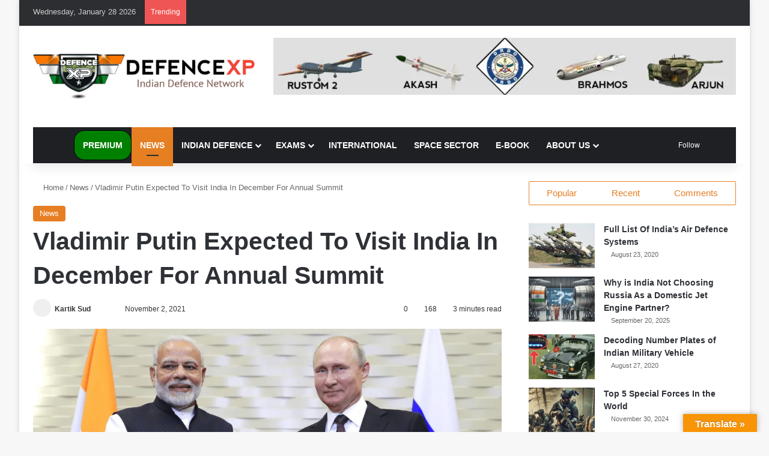

--- FILE ---
content_type: text/html; charset=UTF-8
request_url: https://www.defencexp.com/vladimir-putin-expected-to-visit-india-in-december-for-annual-summit/
body_size: 67339
content:
<!DOCTYPE html><html lang="en-US" data-skin="light"><head><script data-no-optimize="1">var litespeed_docref=sessionStorage.getItem("litespeed_docref");litespeed_docref&&(Object.defineProperty(document,"referrer",{get:function(){return litespeed_docref}}),sessionStorage.removeItem("litespeed_docref"));</script> <meta charset="UTF-8"/><link rel="profile" href="//gmpg.org/xfn/11"/><meta http-equiv='x-dns-prefetch-control' content='on'><link rel='dns-prefetch' href="//cdnjs.cloudflare.com/"/><link rel='dns-prefetch' href="//ajax.googleapis.com/"/><link rel='dns-prefetch' href="//fonts.googleapis.com/"/><link rel='dns-prefetch' href="//fonts.gstatic.com/"/><link rel='dns-prefetch' href="//s.gravatar.com/"/><link rel='dns-prefetch' href="//www.google-analytics.com/"/><link rel='preload' as='image' href="/wp-content/uploads/2020/08/116792310_744736856259951_1172426657100233637_n.png"><link rel='preload' as='font' href="/wp-content/themes/jannah/assets/fonts/tielabs-fonticon/tielabs-fonticon.woff" type='font/woff' crossorigin='anonymous'/><link rel='preload' as='font' href="/wp-content/themes/jannah/assets/fonts/fontawesome/fa-solid-900.woff2" type='font/woff2' crossorigin='anonymous'/><link rel='preload' as='font' href="/wp-content/themes/jannah/assets/fonts/fontawesome/fa-brands-400.woff2" type='font/woff2' crossorigin='anonymous'/><link rel='preload' as='font' href="/wp-content/themes/jannah/assets/fonts/fontawesome/fa-regular-400.woff2" type='font/woff2' crossorigin='anonymous'/><style id='tie-critical-css' type='text/css'>:root{--brand-color:#0669ff;--dark-brand-color:#0051cc;--bright-color:#FFF;--base-color:#2c2f34}html{-ms-touch-action:manipulation;touch-action:manipulation;-webkit-text-size-adjust:100%;-ms-text-size-adjust:100%}article,aside,details,figcaption,figure,footer,header,main,menu,nav,section,summary{display:block}audio,canvas,progress,video{display:inline-block}audio:not([controls]){display:none;height:0}progress{vertical-align:baseline}template,[hidden]{display:none}a{background-color:transparent}a:active,a:hover{outline-width:0}abbr[title]{border-bottom:none;text-decoration:underline;text-decoration:underline dotted}b,strong{font-weight:inherit}b,strong{font-weight:600}dfn{font-style:italic}mark{background-color:#ff0;color:#000}small{font-size:80%}sub,sup{font-size:75%;line-height:0;position:relative;vertical-align:baseline}sub{bottom:-0.25em}sup{top:-0.5em}img{border-style:none}svg:not(:root){overflow:hidden}figure{margin:1em 0}hr{box-sizing:content-box;height:0;overflow:visible}button,input,select,textarea{font:inherit}optgroup{font-weight:bold}button,input,select{overflow:visible}button,input,select,textarea{margin:0}button,select{text-transform:none}button,[type="button"],[type="reset"],[type="submit"]{cursor:pointer}[disabled]{cursor:default}button,html [type="button"],[type="reset"],[type="submit"]{-webkit-appearance:button}button::-moz-focus-inner,input::-moz-focus-inner{border:0;padding:0}button:-moz-focusring,input:-moz-focusring{outline:1px dotted ButtonText}fieldset{border:1px solid #c0c0c0;margin:0 2px;padding:0.35em 0.625em 0.75em}legend{box-sizing:border-box;color:inherit;display:table;max-width:100%;padding:0;white-space:normal}textarea{overflow:auto}[type="checkbox"],[type="radio"]{box-sizing:border-box;padding:0}[type="number"]::-webkit-inner-spin-button,[type="number"]::-webkit-outer-spin-button{height:auto}[type="search"]{-webkit-appearance:textfield}[type="search"]::-webkit-search-cancel-button,[type="search"]::-webkit-search-decoration{-webkit-appearance:none}*{padding:0;margin:0;list-style:none;border:0;outline:none;box-sizing:border-box}*:before,*:after{box-sizing:border-box}body{background:#F7F7F7;color:var(--base-color);font-family:-apple-system, BlinkMacSystemFont, "Segoe UI", Roboto, Oxygen, Oxygen-Sans, Ubuntu, Cantarell, "Helvetica Neue", "Open Sans", Arial, sans-serif;font-size:13px;line-height:21px}h1,h2,h3,h4,h5,h6,.the-subtitle{line-height:1.4;font-weight:600}h1{font-size:41px;font-weight:700}h2{font-size:27px}h3{font-size:23px}h4,.the-subtitle{font-size:17px}h5{font-size:13px}h6{font-size:12px}a{color:var(--base-color);text-decoration:none;transition:0.15s}.brand-title,a:hover{color:var(--brand-color)}img,object,embed{max-width:100%;height:auto}iframe{max-width:100%}p{line-height:1.7}.says,.screen-reader-text,.comment-form-comment label{clip:rect(1px, 1px, 1px, 1px);position:absolute !important;height:1px;width:1px;overflow:hidden}.stream-title{margin-bottom:3px;font-size:11px;color:#a5a5a5;display:block}.stream-item{text-align:center;position:relative;z-index:2;margin:20px 0;padding:0}.stream-item iframe{margin:0 auto}.stream-item img{max-width:100%;width:auto;height:auto;margin:0 auto;display:inline-block;vertical-align:middle}.stream-item.stream-item-above-header{margin:0}.stream-item.stream-item-between .post-item-inner{width:100%;display:block}.post-layout-8.is-header-layout-1.has-header-ad .entry-header-outer,body.post-layout-8.has-header-below-ad .entry-header-outer{padding-top:0}.stream-item-top-wrapper ~ .stream-item-below-header,.is-header-layout-1.has-header-ad.post-layout-6 .featured-area,.has-header-below-ad.post-layout-6 .featured-area{margin-top:0}.has-header-below-ad .fullwidth-entry-title.container-wrapper,.is-header-layout-1.has-header-ad .fullwidth-entry-title,.is-header-layout-1.has-header-ad .is-first-section,.has-header-below-ad .is-first-section{padding-top:0;margin-top:0}@media (max-width: 991px){body:not(.is-header-layout-1).has-header-below-ad.has-header-ad .top-nav-below .has-breaking-news{margin-bottom:20px}.has-header-ad .fullwidth-entry-title.container-wrapper,.has-header-ad.has-header-below-ad .stream-item-below-header,.single.has-header-ad:not(.has-header-below-ad) #content,.page.has-header-ad:not(.has-header-below-ad) #content{margin-top:0}.has-header-ad .is-first-section{padding-top:0}.has-header-ad:not(.has-header-below-ad) .buddypress-header-outer{margin-bottom:15px}}.has-full-width-logo .stream-item-top-wrapper,.header-layout-2 .stream-item-top-wrapper{width:100%;max-width:100%;float:none;clear:both}@media (min-width: 992px){.header-layout-2.has-normal-width-logo .stream-item-top-wrapper{margin-top:0}}.header-layout-3.no-stream-item .logo-container{width:100%;float:none}@media (min-width: 992px){.header-layout-3.has-normal-width-logo .stream-item-top img{float:right}}@media (max-width: 991px){.header-layout-3.has-normal-width-logo .stream-item-top{clear:both}}#background-stream-cover{top:0;left:0;z-index:0;overflow:hidden;width:100%;height:100%;position:fixed}@media (max-width: 768px){.hide_banner_header .stream-item-above-header,.hide_banner_top .stream-item-top-wrapper,.hide_banner_below_header .stream-item-below-header,.hide_banner_bottom .stream-item-above-footer,.hide_banner_above .stream-item-above-post,.hide_banner_above_content .stream-item-above-post-content,.hide_banner_below_content .stream-item-below-post-content,.hide_banner_below .stream-item-below-post,.hide_banner_comments .stream-item-below-post-comments,.hide_breaking_news #top-nav,.hide_sidebars .sidebar,.hide_footer_tiktok #footer-tiktok,.hide_footer_instagram #footer-instagram,.hide_footer #footer-widgets-container,.hide_copyright #site-info,.hide_breadcrumbs #breadcrumb,.hide_share_post_top .share-buttons-top,.hide_share_post_bottom .share-buttons-bottom,.hide_post_newsletter #post-newsletter,.hide_related #related-posts,.hide_read_next #read-next-block,.hide_post_authorbio .post-components .about-author,.hide_post_nav .prev-next-post-nav,.hide_back_top_button #go-to-top,.hide_read_more_buttons .more-link,.hide_inline_related_posts #inline-related-post{display:none !important}}.tie-icon:before,[class^="tie-icon-"],[class*=" tie-icon-"]{font-family:'tiefonticon' !important;speak:never;font-style:normal;font-weight:normal;font-variant:normal;text-transform:none;line-height:1;-webkit-font-smoothing:antialiased;-moz-osx-font-smoothing:grayscale;display:inline-block}body.tie-no-js a.remove,body.tie-no-js .tooltip,body.tie-no-js .woocommerce-message,body.tie-no-js .woocommerce-error,body.tie-no-js .woocommerce-info,body.tie-no-js .bbp-template-notice,body.tie-no-js .indicator-hint,body.tie-no-js .menu-counter-bubble-outer,body.tie-no-js .notifications-total-outer,body.tie-no-js .comp-sub-menu,body.tie-no-js .menu-sub-content{display:none !important}body.tie-no-js .fa,body.tie-no-js .fas,body.tie-no-js .far,body.tie-no-js .fab,body.tie-no-js .tie-icon:before,body.tie-no-js [class^="tie-icon-"],body.tie-no-js [class*=" tie-icon-"],body.tie-no-js .weather-icon{visibility:hidden !important}body.tie-no-js [class^="tie-icon-"]:before,body.tie-no-js [class*=" tie-icon-"]:before{content:"\f105"}.tie-popup,#autocomplete-suggestions{display:none}.container{margin-right:auto;margin-left:auto;padding-left:15px;padding-right:15px}.container:after{content:"";display:table;clear:both}@media (min-width: 768px){.container{width:100%}}@media (min-width: 1200px){.container{max-width:1200px}}.tie-row{margin-left:-15px;margin-right:-15px}.tie-row:after{content:"";display:table;clear:both}.tie-col-xs-1,.tie-col-sm-1,.tie-col-md-1,.tie-col-xs-2,.tie-col-sm-2,.tie-col-md-2,.tie-col-xs-3,.tie-col-sm-3,.tie-col-md-3,.tie-col-xs-4,.tie-col-sm-4,.tie-col-md-4,.tie-col-xs-5,.tie-col-sm-5,.tie-col-md-5,.tie-col-xs-6,.tie-col-sm-6,.tie-col-md-6,.tie-col-xs-7,.tie-col-sm-7,.tie-col-md-7,.tie-col-xs-8,.tie-col-sm-8,.tie-col-md-8,.tie-col-xs-9,.tie-col-sm-9,.tie-col-md-9,.tie-col-xs-10,.tie-col-sm-10,.tie-col-md-10,.tie-col-xs-11,.tie-col-sm-11,.tie-col-md-11,.tie-col-xs-12,.tie-col-sm-12,.tie-col-md-12{position:relative;min-height:1px;padding-left:15px;padding-right:15px}.tie-col-xs-1,.tie-col-xs-2,.tie-col-xs-3,.tie-col-xs-4,.tie-col-xs-5,.tie-col-xs-6,.tie-col-xs-7,.tie-col-xs-8,.tie-col-xs-9,.tie-col-xs-10,.tie-col-xs-11,.tie-col-xs-12{float:left}.tie-col-xs-1{width:8.33333%}.tie-col-xs-2{width:16.66667%}.tie-col-xs-3{width:25%}.tie-col-xs-4{width:33.33333%}.tie-col-xs-5{width:41.66667%}.tie-col-xs-6{width:50%}.tie-col-xs-7{width:58.33333%}.tie-col-xs-8{width:66.66667%}.tie-col-xs-9{width:75%}.tie-col-xs-10{width:83.33333%}.tie-col-xs-11{width:91.66667%}.tie-col-xs-12{width:100%}@media (min-width: 768px){.tie-col-sm-1,.tie-col-sm-2,.tie-col-sm-3,.tie-col-sm-4,.tie-col-sm-5,.tie-col-sm-6,.tie-col-sm-7,.tie-col-sm-8,.tie-col-sm-9,.tie-col-sm-10,.tie-col-sm-11,.tie-col-sm-12{float:left}.tie-col-sm-1{width:8.33333%}.tie-col-sm-2{width:16.66667%}.tie-col-sm-3{width:25%}.tie-col-sm-4{width:33.33333%}.tie-col-sm-5{width:41.66667%}.tie-col-sm-6{width:50%}.tie-col-sm-7{width:58.33333%}.tie-col-sm-8{width:66.66667%}.tie-col-sm-9{width:75%}.tie-col-sm-10{width:83.33333%}.tie-col-sm-11{width:91.66667%}.tie-col-sm-12{width:100%}}@media (min-width: 992px){.tie-col-md-1,.tie-col-md-2,.tie-col-md-3,.tie-col-md-4,.tie-col-md-5,.tie-col-md-6,.tie-col-md-7,.tie-col-md-8,.tie-col-md-9,.tie-col-md-10,.tie-col-md-11,.tie-col-md-12{float:left}.tie-col-md-1{width:8.33333%}.tie-col-md-2{width:16.66667%}.tie-col-md-3{width:25%}.tie-col-md-4{width:33.33333%}.tie-col-md-5{width:41.66667%}.tie-col-md-6{width:50%}.tie-col-md-7{width:58.33333%}.tie-col-md-8{width:66.66667%}.tie-col-md-9{width:75%}.tie-col-md-10{width:83.33333%}.tie-col-md-11{width:91.66667%}.tie-col-md-12{width:100%}}.tie-alignleft{float:left}.tie-alignright{float:right}.tie-aligncenter{clear:both;margin-left:auto;margin-right:auto}.fullwidth{width:100% !important}.alignleft{float:left;margin:0.375em 1.75em 1em 0}.alignright{float:right;margin:0.375em 0 1em 1.75em}.aligncenter{clear:both;display:block;margin:0 auto 1.75em;text-align:center;margin-left:auto;margin-right:auto;margin-top:6px;margin-bottom:6px}@media (max-width: 767px){.entry .alignright,.entry .alignright img,.entry .alignleft,.entry .alignleft img{float:none;clear:both;display:block;margin:0 auto 1.75em}}.clearfix:before,.clearfix:after{content:"\0020";display:block;height:0;overflow:hidden}.clearfix:after{clear:both}.tie-container,#tie-wrapper{height:100%;min-height:650px}.tie-container{position:relative;overflow:hidden}#tie-wrapper{background:#fff;position:relative;z-index:108;height:100%;margin:0 auto}.container-wrapper{background:#ffffff;border:1px solid rgba(0,0,0,0.1);border-radius:2px;padding:30px}#content{margin-top:30px}@media (max-width: 991px){#content{margin-top:15px}}.site-content{-ms-word-wrap:break-word;word-wrap:break-word}.boxed-layout #tie-wrapper,.boxed-layout .fixed-nav{max-width:1230px}.boxed-layout.wrapper-has-shadow #tie-wrapper{box-shadow:0 1px 7px rgba(171,171,171,0.5)}@media (min-width: 992px){.boxed-layout #main-nav.fixed-nav,.boxed-layout #tie-wrapper{width:95%}}@media (min-width: 992px){.framed-layout #tie-wrapper{margin-top:25px;margin-bottom:25px}}@media (min-width: 992px){.border-layout #tie-container{margin:25px}.border-layout:after,.border-layout:before{background:inherit;content:"";display:block;height:25px;left:0;bottom:0;position:fixed;width:100%;z-index:110}.border-layout:before{top:0;bottom:auto}.border-layout.admin-bar:before{top:32px}.border-layout #main-nav.fixed-nav{left:25px;right:25px;width:calc(100% - 50px)}}#header-notification-bar{background:var(--brand-color);color:#fff;position:relative;z-index:1}#header-notification-bar p a{color:#fff;text-decoration:underline}#header-notification-bar .container{display:flex;justify-content:space-between;font-size:16px;flex-wrap:wrap;align-items:center;gap:40px;min-height:65px}#header-notification-bar .container .button{font-size:14px}#header-notification-bar .container:after{display:none}@media (max-width: 991px){#header-notification-bar .container{justify-content:center;padding-top:15px;padding-bottom:15px;gap:15px;flex-direction:column}}.theme-header{background:#fff;position:relative;z-index:999}.theme-header:after{content:"";display:table;clear:both}.theme-header.has-shadow{box-shadow:rgba(0,0,0,0.1) 0px 25px 20px -20px}.theme-header.top-nav-below .top-nav{z-index:8}.is-stretch-header .container{max-width:100%}#menu-components-wrap{display:flex;justify-content:space-between;width:100%;flex-wrap:wrap}.header-layout-2 #menu-components-wrap{justify-content:center}.header-layout-4 #menu-components-wrap{justify-content:flex-start}.header-layout-4 #menu-components-wrap .main-menu-wrap{flex-grow:2}.header-layout-4 #menu-components-wrap .flex-placeholder{flex-grow:1}.logo-row{position:relative}#logo{margin-top:40px;margin-bottom:40px;display:block;float:left}#logo img{vertical-align:middle}#logo img[src*='.svg']{width:100% !important}@-moz-document url-prefix(){#logo img[src*='.svg']{height:100px}}#logo a{display:inline-block}#logo .h1-off{position:absolute;top:-9000px;left:-9000px}#logo.text-logo a{color:var(--brand-color)}#logo.text-logo a:hover{color:var(--dark-brand-color);opacity:0.8}#tie-logo-inverted,#tie-sticky-logo-inverted{display:none}.tie-skin-inverted #tie-sticky-logo-inverted,.tie-skin-inverted #tie-logo-inverted{display:block}.tie-skin-inverted #tie-sticky-logo-default,.tie-skin-inverted #tie-logo-default{display:none}.logo-text{font-size:50px;line-height:50px;font-weight:bold}@media (max-width: 670px){.logo-text{font-size:30px}}.has-full-width-logo.is-stretch-header .logo-container{padding:0}.has-full-width-logo #logo{margin:0}.has-full-width-logo #logo a,.has-full-width-logo #logo img{width:100%;height:auto;display:block}.has-full-width-logo #logo,.header-layout-2 #logo{float:none;text-align:center}.has-full-width-logo #logo img,.header-layout-2 #logo img{margin-right:auto;margin-left:auto}.has-full-width-logo .logo-container,.header-layout-2 .logo-container{width:100%;float:none}@media (max-width: 991px){#theme-header.has-normal-width-logo #logo{margin:14px 0 !important;text-align:left;line-height:1}#theme-header.has-normal-width-logo #logo img{width:auto;height:auto;max-width:190px}}@media (max-width: 479px){#theme-header.has-normal-width-logo #logo img{max-width:160px;max-height:60px !important}}@media (max-width: 991px){#theme-header.mobile-header-default:not(.header-layout-1) #logo,#theme-header.mobile-header-default.header-layout-1 .header-layout-1-logo{flex-grow:10}#theme-header.mobile-header-centered.header-layout-1 .header-layout-1-logo{width:auto !important}#theme-header.mobile-header-centered #logo{float:none;text-align:center}}.components{display:flex;align-items:center;justify-content:end}.components>li{position:relative}.components>li.social-icons-item{margin:0}.components>li>a{display:block;position:relative;width:30px;text-align:center;font-size:16px;white-space:nowrap}.components>li>a:hover,.components>li:hover>a{z-index:2}.components .avatar{border-radius:100%;position:relative;top:3px;max-width:20px}.components a.follow-btn{width:auto;padding-left:15px;padding-right:15px;overflow:hidden;font-size:12px}.components .search-bar form{width:auto;background:rgba(255,255,255,0.1);line-height:36px;border-radius:50px;position:relative}.main-nav-light .main-nav .components .search-bar form,.top-nav-light .top-nav .components .search-bar form{background:rgba(0,0,0,0.05)}.components #search-input{border:0;width:100%;background:transparent;padding:0 35px 0 20px;border-radius:0;font-size:inherit}.components #search-submit{position:absolute;right:0;top:0;width:40px;line-height:inherit;color:#777777;background:transparent;font-size:15px;padding:0;transition:color 0.15s;border:none}.components #search-submit:hover{color:var(--brand-color)}#search-submit .tie-icon-spinner{color:#fff;cursor:default;animation:tie-spin 3s infinite linear}.popup-login-icon.has-title a{width:auto;padding:0 8px}.popup-login-icon.has-title span{line-height:unset;float:left}.popup-login-icon.has-title .login-title{position:relative;font-size:13px;padding-left:4px}.weather-menu-item{display:flex;align-items:center;padding-right:5px;overflow:hidden}.weather-menu-item .weather-wrap{padding:0;overflow:inherit;line-height:23px}.weather-menu-item .weather-forecast-day{display:block;float:left;width:auto;padding:0 5px;line-height:initial}.weather-menu-item .weather-forecast-day .weather-icon{font-size:26px;margin-bottom:0}.weather-menu-item .city-data{float:left;display:block;font-size:12px}.weather-menu-item .weather-current-temp{font-size:16px;font-weight:400}.weather-menu-item .weather-current-temp sup{font-size:9px;top:-2px}.weather-menu-item .theme-notice{padding:0 10px}.components .tie-weather-widget{color:var(--base-color)}.main-nav-dark .main-nav .tie-weather-widget{color:#ffffff}.top-nav-dark .top-nav .tie-weather-widget{color:#ccc}.components .icon-basecloud-bg:after{color:#ffffff}.main-nav-dark .main-nav .icon-basecloud-bg:after{color:#1f2024}.top-nav-dark .top-nav .icon-basecloud-bg:after{color:#1f2024}.custom-menu-button{padding-right:5px}.custom-menu-button .button{font-size:13px;display:inline-block;line-height:21px;width:auto}.header-layout-1 #menu-components-wrap{display:flex;justify-content:flex-end}.header-layout-1 .main-menu-wrapper{display:table;width:100%}.header-layout-1 #logo{line-height:1;float:left;margin-top:20px;margin-bottom:20px}.header-layout-1 .header-layout-1-logo{display:table-cell;vertical-align:middle;float:none}.is-header-bg-extended #theme-header,.is-header-bg-extended #theme-header.header-layout-1 #main-nav:not(.fixed-nav){background:transparent !important;display:inline-block !important;width:100% !important;box-shadow:none !important;transition:background 0.3s}.is-header-bg-extended #theme-header:before,.is-header-bg-extended #theme-header.header-layout-1 #main-nav:not(.fixed-nav):before{content:"";position:absolute;width:100%;left:0;right:0;top:0;height:150px;background-image:linear-gradient(to top, transparent, rgba(0,0,0,0.5))}@media (max-width: 991px){.is-header-bg-extended #tie-wrapper #theme-header .logo-container:not(.fixed-nav){background:transparent;box-shadow:none;transition:background 0.3s}}.is-header-bg-extended .has-background .is-first-section{margin-top:-350px !important}.is-header-bg-extended .has-background .is-first-section>*{padding-top:350px !important}.rainbow-line{height:3px;width:100%;position:relative;z-index:2;background-image:-webkit-linear-gradient(left, #f76570 0%, #f76570 8%, #f3a46b 8%, #f3a46b 16%, #f3a46b 16%, #ffd205 16%, #ffd205 24%, #ffd205 24%, #1bbc9b 24%, #1bbc9b 25%, #1bbc9b 32%, #14b9d5 32%, #14b9d5 40%, #c377e4 40%, #c377e4 48%, #f76570 48%, #f76570 56%, #f3a46b 56%, #f3a46b 64%, #ffd205 64%, #ffd205 72%, #1bbc9b 72%, #1bbc9b 80%, #14b9d5 80%, #14b9d5 80%, #14b9d5 89%, #c377e4 89%, #c377e4 100%);background-image:linear-gradient(to right, #f76570 0%, #f76570 8%, #f3a46b 8%, #f3a46b 16%, #f3a46b 16%, #ffd205 16%, #ffd205 24%, #ffd205 24%, #1bbc9b 24%, #1bbc9b 25%, #1bbc9b 32%, #14b9d5 32%, #14b9d5 40%, #c377e4 40%, #c377e4 48%, #f76570 48%, #f76570 56%, #f3a46b 56%, #f3a46b 64%, #ffd205 64%, #ffd205 72%, #1bbc9b 72%, #1bbc9b 80%, #14b9d5 80%, #14b9d5 80%, #14b9d5 89%, #c377e4 89%, #c377e4 100%)}@media (max-width: 991px){.logo-container,.header-layout-1 .main-menu-wrapper{border-width:0;display:flex;flex-flow:row nowrap;align-items:center;justify-content:space-between}}.mobile-header-components{display:none;z-index:10;height:30px;line-height:30px;flex-wrap:nowrap;flex:1 1 0%}.mobile-header-components .components{float:none;display:flex !important;justify-content:flex-start}.mobile-header-components .components li.custom-menu-link{display:inline-block;float:none}.mobile-header-components .components li.custom-menu-link>a{width:20px;padding-bottom:15px}.mobile-header-components .components li.custom-menu-link>a .menu-counter-bubble{right:calc(50% - 10px);bottom:-10px}.header-layout-1.main-nav-dark .mobile-header-components .components li.custom-menu-link>a{color:#fff}.mobile-header-components .components .comp-sub-menu{padding:10px}.dark-skin .mobile-header-components .components .comp-sub-menu{background:#1f2024}.mobile-header-components [class^="tie-icon-"],.mobile-header-components [class*=" tie-icon-"]{font-size:18px;width:20px;height:20px;vertical-align:middle}.mobile-header-components .tie-mobile-menu-icon{font-size:20px}.mobile-header-components .tie-icon-grid-9,.mobile-header-components .tie-icon-grid-4{transform:scale(1.75)}.mobile-header-components .nav-icon{display:inline-block;width:20px;height:2px;background-color:var(--base-color);position:relative;top:-4px;transition:background 0.4s ease}.mobile-header-components .nav-icon:before,.mobile-header-components .nav-icon:after{position:absolute;right:0;background-color:var(--base-color);content:'';display:block;width:100%;height:100%;transition:transform 0.4s, background 0.4s, right .2s ease;transform:translateZ(0);backface-visibility:hidden}.mobile-header-components .nav-icon:before{transform:translateY(-7px)}.mobile-header-components .nav-icon:after{transform:translateY(7px)}.mobile-header-components .nav-icon.is-layout-2:before,.mobile-header-components .nav-icon.is-layout-2:after{width:70%;right:15%}.mobile-header-components .nav-icon.is-layout-3:after{width:60%}.mobile-header-components .nav-icon.is-layout-4:after{width:60%;right:auto;left:0}.dark-skin .mobile-header-components .nav-icon,.dark-skin .mobile-header-components .nav-icon:before,.dark-skin .mobile-header-components .nav-icon:after,.main-nav-dark.header-layout-1 .mobile-header-components .nav-icon,.main-nav-dark.header-layout-1 .mobile-header-components .nav-icon:before,.main-nav-dark.header-layout-1 .mobile-header-components .nav-icon:after{background-color:#ffffff}.dark-skin .mobile-header-components .nav-icon .menu-text,.main-nav-dark.header-layout-1 .mobile-header-components .nav-icon .menu-text{color:#ffffff}.mobile-header-components .menu-text-wrapper{white-space:nowrap;width:auto !important}.mobile-header-components .menu-text{color:var(--base-color);line-height:30px;font-size:12px;padding:0 0 0 5px;display:inline-block;transition:color 0.4s}.dark-skin .mobile-header-components .menu-text,.main-nav-dark.header-layout-1 .mobile-header-components .menu-text{color:#ffffff}#mobile-header-components-area_1 .components li.custom-menu-link>a{margin-right:15px}#mobile-header-components-area_1 .comp-sub-menu{left:0;right:auto}#mobile-header-components-area_2 .components{flex-direction:row-reverse}#mobile-header-components-area_2 .components li.custom-menu-link>a{margin-left:15px}#mobile-menu-icon:hover .nav-icon,#mobile-menu-icon:hover .nav-icon:before,#mobile-menu-icon:hover .nav-icon:after{background-color:var(--brand-color)}@media (max-width: 991px){.logo-container:before,.logo-container:after{height:1px}.mobile-components-row .logo-wrapper{height:auto !important}.mobile-components-row .logo-container,.mobile-components-row.header-layout-1 .main-menu-wrapper{flex-wrap:wrap}.mobile-components-row:not(.header-layout-1) #logo,.mobile-components-row.header-layout-1 .header-layout-1-logo{flex:1 0 100%;order:-1}.mobile-components-row .mobile-header-components{padding:5px 0;height:45px}.mobile-components-row .mobile-header-components .components li.custom-menu-link>a{padding-bottom:0}#tie-body #mobile-container,.mobile-header-components{display:block}#slide-sidebar-widgets{display:none}}.top-nav{background-color:#ffffff;position:relative;z-index:10;line-height:40px;border:1px solid rgba(0,0,0,0.1);border-width:1px 0;color:var(--base-color);clear:both}.main-nav-below.top-nav-above .top-nav{border-top-width:0}.top-nav a:not(.button):not(:hover){color:var(--base-color)}.top-nav .components>li:hover>a{color:var(--brand-color)}.top-nav .search-bar{margin-top:3px;margin-bottom:3px;line-height:34px}.topbar-wrapper{display:flex;min-height:40px}.top-nav.has-menu .topbar-wrapper,.top-nav.has-components .topbar-wrapper{display:block}.top-nav .tie-alignleft,.top-nav .tie-alignright{flex-grow:1;position:relative}.top-nav.has-breaking-news .tie-alignleft{flex:1 0 100px}.top-nav.has-breaking-news .tie-alignright{flex-grow:0;z-index:1}.top-nav.has-date-components .tie-alignleft .components>li:first-child:not(.search-bar),.top-nav.has-date-components-menu .components>li:first-child:not(.search-bar),.top-nav-boxed .top-nav.has-components .components>li:first-child:not(.search-bar){border-width:0}@media (min-width: 992px){.header-layout-1.top-nav-below:not(.has-shadow) .top-nav{border-width:0 0 1px}}.topbar-today-date{padding-right:15px;flex-shrink:0}.top-menu .menu a{padding:0 10px}.top-menu .menu li:hover>a{color:var(--brand-color)}.top-menu .menu ul{display:none;position:absolute;background:#ffffff}.top-menu .menu li:hover>ul{display:block}.top-menu .menu li{position:relative}.top-menu .menu ul.sub-menu a{width:200px;line-height:20px;padding:10px 15px}.tie-alignright .top-menu{float:right;border-width:0 1px}.top-menu .menu .tie-current-menu>a{color:var(--brand-color)}@media (min-width: 992px){.top-nav-boxed .topbar-wrapper{padding-right:15px;padding-left:15px}.top-nav-boxed .top-nav{background:transparent !important;border-width:0}.top-nav-boxed .topbar-wrapper{background:#ffffff;border:1px solid rgba(0,0,0,0.1);border-width:1px 0;width:100%}.top-nav-boxed.has-shadow.top-nav-below .topbar-wrapper,.top-nav-boxed.has-shadow.top-nav-below-main-nav .topbar-wrapper{border-bottom-width:0 !important}}.top-nav .tie-alignleft .components,.top-nav .tie-alignleft .components>li{float:left;justify-content:start}.top-nav .tie-alignleft .comp-sub-menu{right:auto;left:-1px}.top-nav-dark .top-nav{background-color:#2c2e32;color:#ccc}.top-nav-dark .top-nav *{border-color:rgba(255,255,255,0.1)}.top-nav-dark .top-nav .breaking a{color:#ccc}.top-nav-dark .top-nav .breaking a:hover{color:#ffffff}.top-nav-dark .top-nav .components>li>a,.top-nav-dark .top-nav .components>li.social-icons-item .social-link:not(:hover) span{color:#ccc}.top-nav-dark .top-nav .components>li:hover>a{color:#ffffff}.top-nav-dark .top-nav .top-menu li a{color:#ccc;border-color:rgba(255,255,255,0.04)}.top-nav-dark .top-menu ul{background:#2c2e32}.top-nav-dark .top-menu li:hover>a{background:rgba(0,0,0,0.1);color:var(--brand-color)}.top-nav-dark.top-nav-boxed .top-nav{background-color:transparent}.top-nav-dark.top-nav-boxed .topbar-wrapper{background-color:#2c2e32}.top-nav-dark.top-nav-boxed.top-nav-above.main-nav-below .topbar-wrapper{border-width:0}.top-nav-light #top-nav .weather-icon .icon-cloud,.top-nav-light #top-nav .weather-icon .icon-basecloud-bg,.top-nav-light #top-nav .weather-icon .icon-cloud-behind,.main-nav-light #main-nav .weather-icon .icon-cloud,.main-nav-light #main-nav .weather-icon .icon-basecloud-bg,.main-nav-light #main-nav .weather-icon .icon-cloud-behind{color:#d3d3d3}@media (max-width: 991px){.top-nav:not(.has-breaking-news),.topbar-today-date,.top-menu,.theme-header .components{display:none}}.breaking{display:none}.main-nav-wrapper{position:relative;z-index:4}.main-nav-below.top-nav-below-main-nav .main-nav-wrapper{z-index:9}.main-nav-above.top-nav-below .main-nav-wrapper{z-index:10}.main-nav{background-color:var(--main-nav-background);color:var(--main-nav-primary-color);position:relative;border:1px solid var(--main-nav-main-border-color);border-width:1px 0}.main-menu-wrapper{position:relative}@media (min-width: 992px){.header-menu .menu{display:flex}.header-menu .menu a{display:block;position:relative}.header-menu .menu>li>a{white-space:nowrap}.header-menu .menu .sub-menu a{padding:8px 10px}.header-menu .menu a:hover,.header-menu .menu li:hover>a{z-index:2}.header-menu .menu ul:not(.sub-menu-columns):not(.sub-menu-columns-item):not(.sub-list):not(.mega-cat-sub-categories):not(.slider-arrow-nav){box-shadow:0 2px 5px rgba(0,0,0,0.1)}.header-menu .menu ul li{position:relative}.header-menu .menu ul a{border-width:0 0 1px;transition:0.15s}.header-menu .menu ul ul{top:0;left:100%}#main-nav{z-index:9;line-height:60px}.main-menu .menu a{transition:0.15s}.main-menu .menu>li>a{padding:0 14px;font-size:14px;font-weight:700}.main-menu .menu>li>.menu-sub-content{border-top:2px solid var(--main-nav-primary-color)}.main-menu .menu>li.is-icon-only>a{padding:0 20px;line-height:inherit}.main-menu .menu>li.is-icon-only>a:before{display:none}.main-menu .menu>li.is-icon-only>a .tie-menu-icon{font-size:160%;transform:translateY(15%)}.main-menu .menu ul{line-height:20px;z-index:1}.main-menu .menu .sub-menu .tie-menu-icon,.main-menu .menu .mega-recent-featured-list .tie-menu-icon,.main-menu .menu .mega-link-column .tie-menu-icon,.main-menu .menu .mega-cat-more-links .tie-menu-icon{width:20px}.main-menu .menu-sub-content{background:var(--main-nav-background);display:none;padding:15px;width:230px;position:absolute;box-shadow:0 3px 4px rgba(0,0,0,0.2)}.main-menu .menu-sub-content a{width:200px}.main-menu ul li:hover>.menu-sub-content,.main-menu ul li[aria-expanded="true"]>ul,.main-menu ul li[aria-expanded="true"]>.mega-menu-block{display:block;z-index:1}nav.main-nav.menu-style-default .menu>li.tie-current-menu{border-bottom:5px solid var(--main-nav-primary-color);margin-bottom:-5px}nav.main-nav.menu-style-default .menu>li.tie-current-menu>a:after{content:"";width:20px;height:2px;position:absolute;margin-top:17px;left:50%;top:50%;bottom:auto;right:auto;transform:translateX(-50%) translateY(-50%);background:#2c2f34;transition:0.3s}nav.main-nav.menu-style-solid-bg .menu>li.tie-current-menu>a,nav.main-nav.menu-style-solid-bg .menu>li:hover>a{background-color:var(--main-nav-primary-color);color:var(--main-nav-contrast-primary-color)}nav.main-nav.menu-style-side-arrow .menu>li.tie-current-menu{border-bottom-color:var(--main-nav-primary-color);border-bottom-width:10px !important;border-bottom-style:solid;margin-bottom:-10px}nav.main-nav.menu-style-side-arrow .menu>li.tie-current-menu+.tie-current-menu{border-bottom:none !important}nav.main-nav.menu-style-side-arrow .menu>li.tie-current-menu+.tie-current-menu>a:after{display:none !important}nav.main-nav.menu-style-side-arrow .menu>li.tie-current-menu>a:after{position:absolute;content:"";width:0;height:0;background-color:transparent;border-top:10px solid var(--main-nav-primary-color);border-right:10px solid transparent;bottom:-10px;left:100%;filter:brightness(80%)}nav.main-nav.menu-style-side-arrow .menu>li.tie-current-menu.menu-item-has-children:hover:after,nav.main-nav.menu-style-side-arrow .menu>li.tie-current-menu.menu-item-has-children:hover>a:after,nav.main-nav.menu-style-side-arrow .menu>li.tie-current-menu.mega-menu:hover:after,nav.main-nav.menu-style-side-arrow .menu>li.tie-current-menu.mega-menu:hover>a:after{display:none}nav.main-nav.menu-style-minimal .menu>li.tie-current-menu>a,nav.main-nav.menu-style-minimal .menu>li:hover>a{color:var(--main-nav-primary-color) !important}nav.main-nav.menu-style-minimal .menu>li.tie-current-menu>a::before,nav.main-nav.menu-style-minimal .menu>li:hover>a::before{border-top-color:var(--main-nav-primary-color) !important}nav.main-nav.menu-style-border-bottom .menu>li.tie-current-menu{border-bottom:3px solid var(--main-nav-primary-color);margin-bottom:-3px}nav.main-nav.menu-style-border-top .menu>li.tie-current-menu{border-top:3px solid var(--main-nav-primary-color);margin-bottom:-3px}nav.main-nav.menu-style-line .menu>li>a:after{content:"";left:50%;top:50%;bottom:auto;right:auto;transform:translateX(-50%) translateY(-50%);height:3px;position:absolute;margin-top:14px;background:var(--main-nav-primary-color);transition:0.4s;width:0}nav.main-nav.menu-style-line .menu>li.tie-current-menu>a:after,nav.main-nav.menu-style-line .menu>li:hover>a:after{width:50%}nav.main-nav.menu-style-arrow .menu>li.tie-current-menu>a:after{border-color:#fff transparent transparent;border-top-color:var(--main-nav-primary-color);border-style:solid;border-width:7px 7px 0;display:block;height:0;left:50%;margin-left:-7px;top:0 !important;width:0;content:"";position:absolute}nav.main-nav.menu-style-vertical-line .menu>li.tie-current-menu>a:after{content:"";width:2px;height:20px;position:absolute;margin-top:17px;left:50%;right:auto;transform:translateX(-50%);bottom:0;background:var(--main-nav-primary-color)}.header-layout-1 .main-menu-wrap .menu>li:only-child:not(.mega-menu){position:relative}.header-layout-1 .main-menu-wrap .menu>li:only-child>.menu-sub-content{right:0;left:auto}.header-layout-1 .main-menu-wrap .menu>li:only-child>.menu-sub-content ul{left:auto;right:100%}nav.main-nav .components>li:hover>a{color:var(--brand-color)}.main-nav .menu ul li:hover>a:not(.megamenu-pagination),.main-nav .components li a:hover,.main-nav .menu ul li.current-menu-item:not(.mega-link-column)>a{color:var(--main-nav-primary-color)}.main-nav .menu a,.main-nav .components li a{color:var(--main-nav-text-color)}.main-nav .components li.custom-menu-button:hover a.button,.main-nav .components li a.button:hover,.main-nav .components li a.checkout-button{color:var(--main-nav-contrast-primary-color)}.main-nav-light{--main-nav-background:#FFFFFF;--main-nav-secondry-background:rgba(0,0,0,0.03);--main-nav-primary-color:var(--brand-color);--main-nav-contrast-primary-color:var(--bright-color);--main-nav-text-color:var(--base-color);--main-nav-secondry-text-color:rgba(0,0,0,0.5);--main-nav-main-border-color:rgba(0,0,0,0.1);--main-nav-secondry-border-color:rgba(0,0,0,0.08)}.main-nav-light.fixed-nav{background-color:rgba(255,255,255,0.95)}.main-nav-dark{--main-nav-background:#1f2024;--main-nav-secondry-background:rgba(0,0,0,0.2);--main-nav-primary-color:var(--brand-color);--main-nav-contrast-primary-color:var(--bright-color);--main-nav-text-color:#FFFFFF;--main-nav-secondry-text-color:rgba(225,255,255,0.5);--main-nav-main-border-color:rgba(255,255,255,0.07);--main-nav-secondry-border-color:rgba(255,255,255,0.04)}.main-nav-dark .main-nav,.main-nav-dark .main-nav ul.cats-horizontal li a{border-width:0}.main-nav-dark .main-nav.fixed-nav{background-color:rgba(31,32,36,0.95)}}@media (min-width: 992px){header .menu-item-has-children>a:before,.mega-menu>a:before{content:'';position:absolute;right:10px;top:50%;bottom:auto;transform:translateY(-50%);font-family:'tiefonticon' !important;font-style:normal;font-weight:normal;font-variant:normal;text-transform:none;content:"\f079";font-size:11px;line-height:1}header .menu-item-has-children .menu-item-has-children>a:before,.mega-menu .menu-item-has-children>a:before{content:"\f106";font-size:15px}.menu>.menu-item-has-children:not(.is-icon-only)>a,.menu .mega-menu:not(.is-icon-only)>a{padding-right:25px}}@media (min-width: 992px){.main-nav-boxed .main-nav{border-width:0}.main-nav-boxed .main-menu-wrapper{float:left;width:100%;background-color:var(--main-nav-background);padding-right:15px}.main-nav-boxed.main-nav-light .main-menu-wrapper{border:1px solid var(--main-nav-main-border-color)}.dark-skin .main-nav-boxed.main-nav-light .main-menu-wrapper{border-width:0}.main-nav-boxed.main-nav-light .fixed-nav .main-menu-wrapper{border-color:transparent}.main-nav-above.top-nav-above #main-nav:not(.fixed-nav){top:-1px}.main-nav-below.top-nav-below #main-nav:not(.fixed-nav){bottom:-1px}.dark-skin .main-nav-below.top-nav-above #main-nav{border-width:0}.dark-skin .main-nav-below.top-nav-below-main-nav #main-nav{border-top-width:0}}.main-nav-boxed .main-nav:not(.fixed-nav),.main-nav-boxed .fixed-nav .main-menu-wrapper,.theme-header:not(.main-nav-boxed) .fixed-nav .main-menu-wrapper{background:transparent !important}@media (min-width: 992px){.header-layout-1.main-nav-below.top-nav-above .main-nav{margin-top:-1px;border-top-width:0}.header-layout-1.main-nav-below.top-nav-above .breaking-title{top:0;margin-bottom:-1px}}.header-layout-1.main-nav-below.top-nav-below-main-nav .main-nav-wrapper{z-index:9}.header-layout-1.main-nav-below.top-nav-below-main-nav .main-nav{margin-bottom:-1px;bottom:0;border-top-width:0}@media (min-width: 992px){.header-layout-1.main-nav-below.top-nav-below-main-nav .top-nav{margin-top:-1px}}.header-layout-1.has-shadow:not(.top-nav-below) .main-nav{border-bottom:0}#theme-header.header-layout-1>div:only-child nav{border-width:0 !important}@media only screen and (min-width: 992px) and (max-width: 1100px){.main-nav .menu>li:not(.is-icon-only)>a{padding-left:7px;padding-right:7px}.main-nav .menu>li:not(.is-icon-only)>a:before{display:none}.main-nav .menu>li.is-icon-only>a{padding-left:15px;padding-right:15px}}.menu-tiny-label{font-size:10px;border-radius:10px;padding:2px 7px 3px;margin-left:3px;line-height:1;position:relative;top:-1px}.menu-tiny-label.menu-tiny-circle{border-radius:100%}@media (max-width: 991px){#sticky-logo{display:none}}#main-nav:not(.fixed-nav) #sticky-logo,#main-nav:not(.fixed-nav) .flex-placeholder{display:none}@media (min-width: 992px){#sticky-logo{overflow:hidden;float:left;vertical-align:middle}#sticky-logo a{line-height:1;display:inline-block}#sticky-logo img{position:relative;vertical-align:middle;padding:8px 10px;top:-1px;max-height:50px}.just-before-sticky #sticky-logo img,.header-layout-1 #sticky-logo img{padding:0}.header-layout-1:not(.has-custom-sticky-logo) #sticky-logo{display:none}.theme-header #sticky-logo img{opacity:0;visibility:hidden;width:0 !important;transform:translateY(75%);transition:transform 0.3s cubic-bezier(0.55, 0, 0.1, 1),opacity 0.6s cubic-bezier(0.55, 0, 0.1, 1)}.theme-header.header-layout-1:not(.has-custom-sticky-logo) #sticky-logo img{transition:none}.theme-header:not(.header-layout-1) #main-nav:not(.fixed-nav) #sticky-logo img{margin-left:-20px}.header-layout-1 .flex-placeholder{flex-grow:1}}.theme-header .fixed-nav{position:fixed;width:100%;top:0;bottom:auto !important;z-index:100;will-change:transform;transform:translateY(-100%);transition:transform 0.3s;box-shadow:rgba(99,99,99,0.2) 0px 2px 8px 0px;border-width:0;background-color:rgba(255,255,255,0.95)}.theme-header .fixed-nav:not(.just-before-sticky){line-height:60px !important}@media (min-width: 992px){.theme-header .fixed-nav:not(.just-before-sticky) .header-layout-1-logo{display:none}}.theme-header .fixed-nav:not(.just-before-sticky) #sticky-logo{display:block}.theme-header .fixed-nav:not(.just-before-sticky) #sticky-logo img{opacity:1;visibility:visible;width:auto !important;transform:translateY(0)}@media (min-width: 992px){.header-layout-1:not(.just-before-sticky):not(.has-custom-sticky-logo) .fixed-nav #sticky-logo{display:block}}.admin-bar .theme-header .fixed-nav{top:32px}@media (max-width: 782px){.admin-bar .theme-header .fixed-nav{top:46px}}@media (max-width: 600px){.admin-bar .theme-header .fixed-nav{top:0}}@media (min-width: 992px){.border-layout .theme-header .fixed-nav{top:25px}.border-layout.admin-bar .theme-header .fixed-nav{top:57px}}.theme-header .fixed-nav .container{opacity:0.95}.theme-header .fixed-nav .main-menu-wrapper,.theme-header .fixed-nav .main-menu{border-top:0}.theme-header .fixed-nav.fixed-unpinned:not(.default-behavior-mode) .main-menu .menu>li.tie-current-menu{border-bottom-width:0;margin-bottom:0}.theme-header .fixed-nav.unpinned-no-transition{transition:none}.theme-header .fixed-nav:not(.fixed-unpinned):not(.fixed-pinned) .tie-current-menu{border:none !important}.theme-header .fixed-pinned,.theme-header .default-behavior-mode.fixed-unpinned{transform:translate3d(0, 0, 0)}@media (max-width: 991px){.theme-header .fixed-nav{transition:none}.fixed-nav.logo-container.sticky-up,.fixed-nav.logo-container.sticky-nav-slide.sticky-down,.fixed-nav#main-nav.sticky-up,.fixed-nav#main-nav.sticky-nav-slide.sticky-down{transition:transform 0.4s ease}.sticky-type-slide .fixed-nav.logo-container.sticky-nav-slide-visible,.sticky-type-slide .fixed-nav#main-nav.sticky-nav-slide-visible{transform:translateY(0)}.fixed-nav.default-behavior-mode{transform:none !important}}@media (max-width: 991px){#tie-wrapper header#theme-header{box-shadow:none;background:transparent !important}.logo-container,.header-layout-1 .main-nav{border-width:0;box-shadow:0 3px 7px 0 rgba(0,0,0,0.1)}.header-layout-1.top-nav-below .main-nav:not(.fixed-nav){box-shadow:none}.is-header-layout-1.has-header-ad .top-nav-below .main-nav{border-bottom-width:1px}.logo-container,.header-layout-1 .main-nav{background-color:#ffffff}.dark-skin .logo-container,.main-nav-dark.header-layout-1 .main-nav{background-color:#1f2024}.dark-skin #theme-header .logo-container.fixed-nav{background-color:rgba(31,32,36,0.95)}.header-layout-1.main-nav-below.top-nav-below-main-nav .main-nav{margin-bottom:0}#sticky-nav-mask,.header-layout-1 #menu-components-wrap,.header-layout-3 .main-nav-wrapper,.header-layout-2 .main-nav-wrapper{display:none}.main-menu-wrapper .main-menu-wrap{width:100%}}</style><meta name='robots' content='index, follow, max-image-preview:large, max-snippet:-1, max-video-preview:-1'/><title>Vladimir Putin Expected To Visit India In December For Annual Summit</title><meta name="description" content="Russian President Vladimir Putin is expected to visit New Delhi in December for the next edition of the India-Russia bilateral summit"/><link rel="canonical" href="https://www.defencexp.com/vladimir-putin-expected-to-visit-india-in-december-for-annual-summit/"/><meta property="og:locale" content="en_US"/><meta property="og:type" content="article"/><meta property="og:title" content="Vladimir Putin Expected To Visit India In December For Annual Summit"/><meta property="og:description" content="Russian President Vladimir Putin is expected to visit New Delhi in December for the next edition of the India-Russia bilateral summit"/><meta property="og:url" content="https://www.defencexp.com/vladimir-putin-expected-to-visit-india-in-december-for-annual-summit/"/><meta property="og:site_name" content="DefenceXP - Indian Defence Network"/><meta property="article:publisher" content="https://www.facebook.com/DefenceXP/"/><meta property="article:published_time" content="2021-11-02T06:30:55+00:00"/><meta property="article:modified_time" content="2021-11-02T06:30:57+00:00"/><meta property="og:image" content="https://i0.wp.com/www.defencexp.com/wp-content/uploads/2021/11/Untitled-design-min-5.png?fit=1200%2C675&ssl=1"/><meta property="og:image:width" content="1200"/><meta property="og:image:height" content="675"/><meta property="og:image:type" content="image/png"/><meta name="author" content="Kartik Sud"/><meta name="twitter:card" content="summary_large_image"/><meta name="twitter:creator" content="@https://twitter.com/Updates2Defence"/><meta name="twitter:site" content="@Defence_XP"/><meta name="twitter:label1" content="Written by"/><meta name="twitter:data1" content="Kartik Sud"/><meta name="twitter:label2" content="Est. reading time"/><meta name="twitter:data2" content="4 minutes"/> <script type="application/ld+json" class="yoast-schema-graph">{"@context":"https://schema.org","@graph":[{"@type":"Article","@id":"https://www.defencexp.com/vladimir-putin-expected-to-visit-india-in-december-for-annual-summit/#article","isPartOf":{"@id":"https://www.defencexp.com/vladimir-putin-expected-to-visit-india-in-december-for-annual-summit/"},"author":{"name":"Kartik Sud","@id":"https://www.defencexp.com/#/schema/person/46be01dca13a3de99d1e2b8f3016f97d"},"headline":"Vladimir Putin Expected To Visit India In December For Annual Summit","datePublished":"2021-11-02T06:30:55+00:00","dateModified":"2021-11-02T06:30:57+00:00","mainEntityOfPage":{"@id":"https://www.defencexp.com/vladimir-putin-expected-to-visit-india-in-december-for-annual-summit/"},"wordCount":697,"commentCount":0,"publisher":{"@id":"https://www.defencexp.com/#organization"},"image":{"@id":"https://www.defencexp.com/vladimir-putin-expected-to-visit-india-in-december-for-annual-summit/#primaryimage"},"thumbnailUrl":"https://i0.wp.com/www.defencexp.com/wp-content/uploads/2021/11/Untitled-design-min-5.png?fit=1200%2C675&ssl=1","keywords":["Defence india news","Defence india updates","defence news","defence news india","Defence News Latest","defence news latest update","defence squad","defence update","defence update india","Defence Updates","defence xp","india russia agreement","india russia bilateral ties","India Russia Deal","India russia friendship","India Russia News","india russia relation","India Russia Training Programme","india russia updates","Indian Defence","Indian Defence Forces","Indian defence latest news","Indian defence latest update","indian defence news","indian defence update","indian defence updates","Latest Defence news","latest defence update","Vladimir Putin to visit India in 2021"],"articleSection":["News"],"inLanguage":"en-US","potentialAction":[{"@type":"CommentAction","name":"Comment","target":["https://www.defencexp.com/vladimir-putin-expected-to-visit-india-in-december-for-annual-summit/#respond"]}]},{"@type":"WebPage","@id":"https://www.defencexp.com/vladimir-putin-expected-to-visit-india-in-december-for-annual-summit/","url":"https://www.defencexp.com/vladimir-putin-expected-to-visit-india-in-december-for-annual-summit/","name":"Vladimir Putin Expected To Visit India In December For Annual Summit","isPartOf":{"@id":"https://www.defencexp.com/#website"},"primaryImageOfPage":{"@id":"https://www.defencexp.com/vladimir-putin-expected-to-visit-india-in-december-for-annual-summit/#primaryimage"},"image":{"@id":"https://www.defencexp.com/vladimir-putin-expected-to-visit-india-in-december-for-annual-summit/#primaryimage"},"thumbnailUrl":"https://i0.wp.com/www.defencexp.com/wp-content/uploads/2021/11/Untitled-design-min-5.png?fit=1200%2C675&ssl=1","datePublished":"2021-11-02T06:30:55+00:00","dateModified":"2021-11-02T06:30:57+00:00","description":"Russian President Vladimir Putin is expected to visit New Delhi in December for the next edition of the India-Russia bilateral summit","breadcrumb":{"@id":"https://www.defencexp.com/vladimir-putin-expected-to-visit-india-in-december-for-annual-summit/#breadcrumb"},"inLanguage":"en-US","potentialAction":[{"@type":"ReadAction","target":["https://www.defencexp.com/vladimir-putin-expected-to-visit-india-in-december-for-annual-summit/"]}]},{"@type":"ImageObject","inLanguage":"en-US","@id":"https://www.defencexp.com/vladimir-putin-expected-to-visit-india-in-december-for-annual-summit/#primaryimage","url":"https://i0.wp.com/www.defencexp.com/wp-content/uploads/2021/11/Untitled-design-min-5.png?fit=1200%2C675&ssl=1","contentUrl":"https://i0.wp.com/www.defencexp.com/wp-content/uploads/2021/11/Untitled-design-min-5.png?fit=1200%2C675&ssl=1","width":1200,"height":675},{"@type":"BreadcrumbList","@id":"https://www.defencexp.com/vladimir-putin-expected-to-visit-india-in-december-for-annual-summit/#breadcrumb","itemListElement":[{"@type":"ListItem","position":1,"name":"Home","item":"https://www.defencexp.com/"},{"@type":"ListItem","position":2,"name":"Dashboard","item":"https://www.defencexp.com/dashboard/"},{"@type":"ListItem","position":3,"name":"Vladimir Putin Expected To Visit India In December For Annual Summit"}]},{"@type":"WebSite","@id":"https://www.defencexp.com/#website","url":"https://www.defencexp.com/","name":"DefenceXP - Indian Defence Network","description":"DefenceXP Network","publisher":{"@id":"https://www.defencexp.com/#organization"},"potentialAction":[{"@type":"SearchAction","target":{"@type":"EntryPoint","urlTemplate":"https://www.defencexp.com/?s={search_term_string}"},"query-input":{"@type":"PropertyValueSpecification","valueRequired":true,"valueName":"search_term_string"}}],"inLanguage":"en-US"},{"@type":"Organization","@id":"https://www.defencexp.com/#organization","name":"DefenceXP Network","url":"https://www.defencexp.com/","logo":{"@type":"ImageObject","inLanguage":"en-US","@id":"https://www.defencexp.com/#/schema/logo/image/","url":"https://www.defencexp.com/wp-content/uploads/2020/10/113261351_288101312299724_6071116020351037560_n.png","contentUrl":"https://www.defencexp.com/wp-content/uploads/2020/10/113261351_288101312299724_6071116020351037560_n.png","width":1204,"height":713,"caption":"DefenceXP Network"},"image":{"@id":"https://www.defencexp.com/#/schema/logo/image/"},"sameAs":["https://www.facebook.com/DefenceXP/","https://x.com/Defence_XP","https://www.instagram.com/defencexp/","https://www.youtube.com/c/DefenceSquad"]},{"@type":"Person","@id":"https://www.defencexp.com/#/schema/person/46be01dca13a3de99d1e2b8f3016f97d","name":"Kartik Sud","image":{"@type":"ImageObject","inLanguage":"en-US","@id":"https://www.defencexp.com/#/schema/person/image/","url":"https://www.defencexp.com/wp-content/litespeed/avatar/ce335fa0c1f0680597df7a26eedc3991.jpg?ver=1769241350","contentUrl":"https://www.defencexp.com/wp-content/litespeed/avatar/ce335fa0c1f0680597df7a26eedc3991.jpg?ver=1769241350","caption":"Kartik Sud"},"description":"I am working as a News Author With the DefenceXP network, Observing LOC and LAC","sameAs":["https://www.instagram.com/kartiksud20/","https://x.com/https://twitter.com/Updates2Defence","https://www.youtube.com/channel/UCYVG1VEPhCUkGTiJch0PXZw/featured?view_as=subscriber"],"url":"https://www.defencexp.com/author/kartiksud/"}]}</script> <link rel='dns-prefetch' href="//translate.google.com/"/><link rel='dns-prefetch' href="//stats.wp.com/"/><link rel='preconnect' href="//i0.wp.com/"/><link rel='preconnect' href="//c0.wp.com/"/><link rel="alternate" type="application/rss+xml" title="DefenceXP - Indian Defence Network &raquo; Feed" href="/feed/"/><link rel="alternate" type="application/rss+xml" title="DefenceXP - Indian Defence Network &raquo; Comments Feed" href="/comments/feed/"/><link rel="alternate" type="application/rss+xml" title="DefenceXP - Indian Defence Network &raquo; Vladimir Putin Expected To Visit India In December For Annual Summit Comments Feed" href="feed/"/><style type="text/css">:root{ --tie-preset-gradient-1: linear-gradient(135deg, rgba(6, 147, 227, 1) 0%, rgb(155, 81, 224) 100%); --tie-preset-gradient-2: linear-gradient(135deg, rgb(122, 220, 180) 0%, rgb(0, 208, 130) 100%); --tie-preset-gradient-3: linear-gradient(135deg, rgba(252, 185, 0, 1) 0%, rgba(255, 105, 0, 1) 100%); --tie-preset-gradient-4: linear-gradient(135deg, rgba(255, 105, 0, 1) 0%, rgb(207, 46, 46) 100%); --tie-preset-gradient-5: linear-gradient(135deg, rgb(238, 238, 238) 0%, rgb(169, 184, 195) 100%); --tie-preset-gradient-6: linear-gradient(135deg, rgb(74, 234, 220) 0%, rgb(151, 120, 209) 20%, rgb(207, 42, 186) 40%, rgb(238, 44, 130) 60%, rgb(251, 105, 98) 80%, rgb(254, 248, 76) 100%); --tie-preset-gradient-7: linear-gradient(135deg, rgb(255, 206, 236) 0%, rgb(152, 150, 240) 100%); --tie-preset-gradient-8: linear-gradient(135deg, rgb(254, 205, 165) 0%, rgb(254, 45, 45) 50%, rgb(107, 0, 62) 100%); --tie-preset-gradient-9: linear-gradient(135deg, rgb(255, 203, 112) 0%, rgb(199, 81, 192) 50%, rgb(65, 88, 208) 100%); --tie-preset-gradient-10: linear-gradient(135deg, rgb(255, 245, 203) 0%, rgb(182, 227, 212) 50%, rgb(51, 167, 181) 100%); --tie-preset-gradient-11: linear-gradient(135deg, rgb(202, 248, 128) 0%, rgb(113, 206, 126) 100%); --tie-preset-gradient-12: linear-gradient(135deg, rgb(2, 3, 129) 0%, rgb(40, 116, 252) 100%); --tie-preset-gradient-13: linear-gradient(135deg, #4D34FA, #ad34fa); --tie-preset-gradient-14: linear-gradient(135deg, #0057FF, #31B5FF); --tie-preset-gradient-15: linear-gradient(135deg, #FF007A, #FF81BD); --tie-preset-gradient-16: linear-gradient(135deg, #14111E, #4B4462); --tie-preset-gradient-17: linear-gradient(135deg, #F32758, #FFC581); --main-nav-background: #1f2024; --main-nav-secondry-background: rgba(0,0,0,0.2); --main-nav-primary-color: #0088ff; --main-nav-contrast-primary-color: #FFFFFF; --main-nav-text-color: #FFFFFF; --main-nav-secondry-text-color: rgba(225,255,255,0.5); --main-nav-main-border-color: rgba(255,255,255,0.07); --main-nav-secondry-border-color: rgba(255,255,255,0.04); }</style><link rel="alternate" title="oEmbed (JSON)" type="application/json+oembed" href="/wp-json/oembed/1.0/embed?url=https%3A%2F%2Fwww.defencexp.com%2Fvladimir-putin-expected-to-visit-india-in-december-for-annual-summit%2F"/><link rel="alternate" title="oEmbed (XML)" type="text/xml+oembed" href="/wp-json/oembed/1.0/embed?url=https%3A%2F%2Fwww.defencexp.com%2Fvladimir-putin-expected-to-visit-india-in-december-for-annual-summit%2F&#038;format=xml"/><meta name="viewport" content="width=device-width, initial-scale=1.0"/><style id='wp-img-auto-sizes-contain-inline-css' type='text/css'>img:is([sizes=auto i],[sizes^="auto," i]){contain-intrinsic-size:3000px 1500px} /*# sourceURL=wp-img-auto-sizes-contain-inline-css */</style><link data-optimized="2" rel="stylesheet" href="https://www.defencexp.com/wp-content/litespeed/css/e7dcae8534c0fd8a7abec88857d8b51c.css?ver=bec4b" /><link rel='stylesheet' id='jetpack_related-posts-css' href="//c0.wp.com/p/jetpack/15.4/modules/related-posts/related-posts.css" type='text/css' media='all'/><link rel='stylesheet' id='wp-block-library-css' href="//c0.wp.com/c/6.9/wp-includes/css/dist/block-library/style.min.css" type='text/css' media='all'/><style id='wp-block-paragraph-inline-css' type='text/css'>.is-small-text{font-size:.875em}.is-regular-text{font-size:1em}.is-large-text{font-size:2.25em}.is-larger-text{font-size:3em}.has-drop-cap:not(:focus):first-letter{float:left;font-size:8.4em;font-style:normal;font-weight:100;line-height:.68;margin:.05em .1em 0 0;text-transform:uppercase}body.rtl .has-drop-cap:not(:focus):first-letter{float:none;margin-left:.1em}p.has-drop-cap.has-background{overflow:hidden}:root :where(p.has-background){padding:1.25em 2.375em}:where(p.has-text-color:not(.has-link-color)) a{color:inherit}p.has-text-align-left[style*="writing-mode:vertical-lr"],p.has-text-align-right[style*="writing-mode:vertical-rl"]{rotate:180deg} /*# sourceURL=https://c0.wp.com/c/6.9/wp-includes/blocks/paragraph/style.min.css */</style><style id='wp-block-verse-inline-css' type='text/css'>pre.wp-block-verse{overflow:auto;white-space:pre-wrap}:where(pre.wp-block-verse){font-family:inherit} /*# sourceURL=https://c0.wp.com/c/6.9/wp-includes/blocks/verse/style.min.css */</style><style id='global-styles-inline-css' type='text/css'>:root{--wp--preset--aspect-ratio--square: 1;--wp--preset--aspect-ratio--4-3: 4/3;--wp--preset--aspect-ratio--3-4: 3/4;--wp--preset--aspect-ratio--3-2: 3/2;--wp--preset--aspect-ratio--2-3: 2/3;--wp--preset--aspect-ratio--16-9: 16/9;--wp--preset--aspect-ratio--9-16: 9/16;--wp--preset--color--black: #000000;--wp--preset--color--cyan-bluish-gray: #abb8c3;--wp--preset--color--white: #ffffff;--wp--preset--color--pale-pink: #f78da7;--wp--preset--color--vivid-red: #cf2e2e;--wp--preset--color--luminous-vivid-orange: #ff6900;--wp--preset--color--luminous-vivid-amber: #fcb900;--wp--preset--color--light-green-cyan: #7bdcb5;--wp--preset--color--vivid-green-cyan: #00d084;--wp--preset--color--pale-cyan-blue: #8ed1fc;--wp--preset--color--vivid-cyan-blue: #0693e3;--wp--preset--color--vivid-purple: #9b51e0;--wp--preset--color--global-color: #0088ff;--wp--preset--gradient--vivid-cyan-blue-to-vivid-purple: linear-gradient(135deg,rgb(6,147,227) 0%,rgb(155,81,224) 100%);--wp--preset--gradient--light-green-cyan-to-vivid-green-cyan: linear-gradient(135deg,rgb(122,220,180) 0%,rgb(0,208,130) 100%);--wp--preset--gradient--luminous-vivid-amber-to-luminous-vivid-orange: linear-gradient(135deg,rgb(252,185,0) 0%,rgb(255,105,0) 100%);--wp--preset--gradient--luminous-vivid-orange-to-vivid-red: linear-gradient(135deg,rgb(255,105,0) 0%,rgb(207,46,46) 100%);--wp--preset--gradient--very-light-gray-to-cyan-bluish-gray: linear-gradient(135deg,rgb(238,238,238) 0%,rgb(169,184,195) 100%);--wp--preset--gradient--cool-to-warm-spectrum: linear-gradient(135deg,rgb(74,234,220) 0%,rgb(151,120,209) 20%,rgb(207,42,186) 40%,rgb(238,44,130) 60%,rgb(251,105,98) 80%,rgb(254,248,76) 100%);--wp--preset--gradient--blush-light-purple: linear-gradient(135deg,rgb(255,206,236) 0%,rgb(152,150,240) 100%);--wp--preset--gradient--blush-bordeaux: linear-gradient(135deg,rgb(254,205,165) 0%,rgb(254,45,45) 50%,rgb(107,0,62) 100%);--wp--preset--gradient--luminous-dusk: linear-gradient(135deg,rgb(255,203,112) 0%,rgb(199,81,192) 50%,rgb(65,88,208) 100%);--wp--preset--gradient--pale-ocean: linear-gradient(135deg,rgb(255,245,203) 0%,rgb(182,227,212) 50%,rgb(51,167,181) 100%);--wp--preset--gradient--electric-grass: linear-gradient(135deg,rgb(202,248,128) 0%,rgb(113,206,126) 100%);--wp--preset--gradient--midnight: linear-gradient(135deg,rgb(2,3,129) 0%,rgb(40,116,252) 100%);--wp--preset--font-size--small: 13px;--wp--preset--font-size--medium: 20px;--wp--preset--font-size--large: 36px;--wp--preset--font-size--x-large: 42px;--wp--preset--spacing--20: 0.44rem;--wp--preset--spacing--30: 0.67rem;--wp--preset--spacing--40: 1rem;--wp--preset--spacing--50: 1.5rem;--wp--preset--spacing--60: 2.25rem;--wp--preset--spacing--70: 3.38rem;--wp--preset--spacing--80: 5.06rem;--wp--preset--shadow--natural: 6px 6px 9px rgba(0, 0, 0, 0.2);--wp--preset--shadow--deep: 12px 12px 50px rgba(0, 0, 0, 0.4);--wp--preset--shadow--sharp: 6px 6px 0px rgba(0, 0, 0, 0.2);--wp--preset--shadow--outlined: 6px 6px 0px -3px rgb(255, 255, 255), 6px 6px rgb(0, 0, 0);--wp--preset--shadow--crisp: 6px 6px 0px rgb(0, 0, 0);}:where(.is-layout-flex){gap: 0.5em;}:where(.is-layout-grid){gap: 0.5em;}body .is-layout-flex{display: flex;}.is-layout-flex{flex-wrap: wrap;align-items: center;}.is-layout-flex > :is(*, div){margin: 0;}body .is-layout-grid{display: grid;}.is-layout-grid > :is(*, div){margin: 0;}:where(.wp-block-columns.is-layout-flex){gap: 2em;}:where(.wp-block-columns.is-layout-grid){gap: 2em;}:where(.wp-block-post-template.is-layout-flex){gap: 1.25em;}:where(.wp-block-post-template.is-layout-grid){gap: 1.25em;}.has-black-color{color: var(--wp--preset--color--black) !important;}.has-cyan-bluish-gray-color{color: var(--wp--preset--color--cyan-bluish-gray) !important;}.has-white-color{color: var(--wp--preset--color--white) !important;}.has-pale-pink-color{color: var(--wp--preset--color--pale-pink) !important;}.has-vivid-red-color{color: var(--wp--preset--color--vivid-red) !important;}.has-luminous-vivid-orange-color{color: var(--wp--preset--color--luminous-vivid-orange) !important;}.has-luminous-vivid-amber-color{color: var(--wp--preset--color--luminous-vivid-amber) !important;}.has-light-green-cyan-color{color: var(--wp--preset--color--light-green-cyan) !important;}.has-vivid-green-cyan-color{color: var(--wp--preset--color--vivid-green-cyan) !important;}.has-pale-cyan-blue-color{color: var(--wp--preset--color--pale-cyan-blue) !important;}.has-vivid-cyan-blue-color{color: var(--wp--preset--color--vivid-cyan-blue) !important;}.has-vivid-purple-color{color: var(--wp--preset--color--vivid-purple) !important;}.has-black-background-color{background-color: var(--wp--preset--color--black) !important;}.has-cyan-bluish-gray-background-color{background-color: var(--wp--preset--color--cyan-bluish-gray) !important;}.has-white-background-color{background-color: var(--wp--preset--color--white) !important;}.has-pale-pink-background-color{background-color: var(--wp--preset--color--pale-pink) !important;}.has-vivid-red-background-color{background-color: var(--wp--preset--color--vivid-red) !important;}.has-luminous-vivid-orange-background-color{background-color: var(--wp--preset--color--luminous-vivid-orange) !important;}.has-luminous-vivid-amber-background-color{background-color: var(--wp--preset--color--luminous-vivid-amber) !important;}.has-light-green-cyan-background-color{background-color: var(--wp--preset--color--light-green-cyan) !important;}.has-vivid-green-cyan-background-color{background-color: var(--wp--preset--color--vivid-green-cyan) !important;}.has-pale-cyan-blue-background-color{background-color: var(--wp--preset--color--pale-cyan-blue) !important;}.has-vivid-cyan-blue-background-color{background-color: var(--wp--preset--color--vivid-cyan-blue) !important;}.has-vivid-purple-background-color{background-color: var(--wp--preset--color--vivid-purple) !important;}.has-black-border-color{border-color: var(--wp--preset--color--black) !important;}.has-cyan-bluish-gray-border-color{border-color: var(--wp--preset--color--cyan-bluish-gray) !important;}.has-white-border-color{border-color: var(--wp--preset--color--white) !important;}.has-pale-pink-border-color{border-color: var(--wp--preset--color--pale-pink) !important;}.has-vivid-red-border-color{border-color: var(--wp--preset--color--vivid-red) !important;}.has-luminous-vivid-orange-border-color{border-color: var(--wp--preset--color--luminous-vivid-orange) !important;}.has-luminous-vivid-amber-border-color{border-color: var(--wp--preset--color--luminous-vivid-amber) !important;}.has-light-green-cyan-border-color{border-color: var(--wp--preset--color--light-green-cyan) !important;}.has-vivid-green-cyan-border-color{border-color: var(--wp--preset--color--vivid-green-cyan) !important;}.has-pale-cyan-blue-border-color{border-color: var(--wp--preset--color--pale-cyan-blue) !important;}.has-vivid-cyan-blue-border-color{border-color: var(--wp--preset--color--vivid-cyan-blue) !important;}.has-vivid-purple-border-color{border-color: var(--wp--preset--color--vivid-purple) !important;}.has-vivid-cyan-blue-to-vivid-purple-gradient-background{background: var(--wp--preset--gradient--vivid-cyan-blue-to-vivid-purple) !important;}.has-light-green-cyan-to-vivid-green-cyan-gradient-background{background: var(--wp--preset--gradient--light-green-cyan-to-vivid-green-cyan) !important;}.has-luminous-vivid-amber-to-luminous-vivid-orange-gradient-background{background: var(--wp--preset--gradient--luminous-vivid-amber-to-luminous-vivid-orange) !important;}.has-luminous-vivid-orange-to-vivid-red-gradient-background{background: var(--wp--preset--gradient--luminous-vivid-orange-to-vivid-red) !important;}.has-very-light-gray-to-cyan-bluish-gray-gradient-background{background: var(--wp--preset--gradient--very-light-gray-to-cyan-bluish-gray) !important;}.has-cool-to-warm-spectrum-gradient-background{background: var(--wp--preset--gradient--cool-to-warm-spectrum) !important;}.has-blush-light-purple-gradient-background{background: var(--wp--preset--gradient--blush-light-purple) !important;}.has-blush-bordeaux-gradient-background{background: var(--wp--preset--gradient--blush-bordeaux) !important;}.has-luminous-dusk-gradient-background{background: var(--wp--preset--gradient--luminous-dusk) !important;}.has-pale-ocean-gradient-background{background: var(--wp--preset--gradient--pale-ocean) !important;}.has-electric-grass-gradient-background{background: var(--wp--preset--gradient--electric-grass) !important;}.has-midnight-gradient-background{background: var(--wp--preset--gradient--midnight) !important;}.has-small-font-size{font-size: var(--wp--preset--font-size--small) !important;}.has-medium-font-size{font-size: var(--wp--preset--font-size--medium) !important;}.has-large-font-size{font-size: var(--wp--preset--font-size--large) !important;}.has-x-large-font-size{font-size: var(--wp--preset--font-size--x-large) !important;} /*# sourceURL=global-styles-inline-css */</style><style id='classic-theme-styles-inline-css' type='text/css'>/*! This file is auto-generated */ .wp-block-button__link{color:#fff;background-color:#32373c;border-radius:9999px;box-shadow:none;text-decoration:none;padding:calc(.667em + 2px) calc(1.333em + 2px);font-size:1.125em}.wp-block-file__button{background:#32373c;color:#fff;text-decoration:none} /*# sourceURL=/wp-includes/css/classic-themes.min.css */</style><style id='tie-css-print-inline-css' type='text/css'>html #main-nav .main-menu > ul > li > a{text-transform: uppercase;}:root:root{--brand-color: #e67e22;--dark-brand-color: #b44c00;--bright-color: #FFFFFF;--base-color: #2c2f34;}#reading-position-indicator{box-shadow: 0 0 10px rgba( 230,126,34,0.7);}html :root:root{--brand-color: #e67e22;--dark-brand-color: #b44c00;--bright-color: #FFFFFF;--base-color: #2c2f34;}html #reading-position-indicator{box-shadow: 0 0 10px rgba( 230,126,34,0.7);}html #header-notification-bar{background: var( --tie-preset-gradient-13 );}html #header-notification-bar{--tie-buttons-color: #FFFFFF;--tie-buttons-border-color: #FFFFFF;--tie-buttons-hover-color: #e1e1e1;--tie-buttons-hover-text: #000000;}html #header-notification-bar{--tie-buttons-text: #000000;}html #footer{background-color: #262626;}html #footer .posts-list-counter .posts-list-items li.widget-post-list:before{border-color: #262626;}html #footer .timeline-widget a .date:before{border-color: rgba(38,38,38,0.8);}html #footer .footer-boxed-widget-area,html #footer textarea,html #footer input:not([type=submit]),html #footer select,html #footer code,html #footer kbd,html #footer pre,html #footer samp,html #footer .show-more-button,html #footer .slider-links .tie-slider-nav span,html #footer #wp-calendar,html #footer #wp-calendar tbody td,html #footer #wp-calendar thead th,html #footer .widget.buddypress .item-options a{border-color: rgba(255,255,255,0.1);}html #footer .social-statistics-widget .white-bg li.social-icons-item a,html #footer .widget_tag_cloud .tagcloud a,html #footer .latest-tweets-widget .slider-links .tie-slider-nav span,html #footer .widget_layered_nav_filters a{border-color: rgba(255,255,255,0.1);}html #footer .social-statistics-widget .white-bg li:before{background: rgba(255,255,255,0.1);}html .site-footer #wp-calendar tbody td{background: rgba(255,255,255,0.02);}html #footer .white-bg .social-icons-item a span.followers span,html #footer .circle-three-cols .social-icons-item a .followers-num,html #footer .circle-three-cols .social-icons-item a .followers-name{color: rgba(255,255,255,0.8);}html #footer .timeline-widget ul:before,html #footer .timeline-widget a:not(:hover) .date:before{background-color: #080808;}html .tie-cat-2,html .tie-cat-item-2 > span{background-color:#e67e22 !important;color:#FFFFFF !important;}html .tie-cat-2:after{border-top-color:#e67e22 !important;}html .tie-cat-2:hover{background-color:#c86004 !important;}html .tie-cat-2:hover:after{border-top-color:#c86004 !important;}html .tie-cat-11,html .tie-cat-item-11 > span{background-color:#2ecc71 !important;color:#FFFFFF !important;}html .tie-cat-11:after{border-top-color:#2ecc71 !important;}html .tie-cat-11:hover{background-color:#10ae53 !important;}html .tie-cat-11:hover:after{border-top-color:#10ae53 !important;}html .tie-cat-13,html .tie-cat-item-13 > span{background-color:#9b59b6 !important;color:#FFFFFF !important;}html .tie-cat-13:after{border-top-color:#9b59b6 !important;}html .tie-cat-13:hover{background-color:#7d3b98 !important;}html .tie-cat-13:hover:after{border-top-color:#7d3b98 !important;}html .tie-cat-15,html .tie-cat-item-15 > span{background-color:#34495e !important;color:#FFFFFF !important;}html .tie-cat-15:after{border-top-color:#34495e !important;}html .tie-cat-15:hover{background-color:#162b40 !important;}html .tie-cat-15:hover:after{border-top-color:#162b40 !important;}html .tie-cat-17,html .tie-cat-item-17 > span{background-color:#0d8e01 !important;color:#FFFFFF !important;}html .tie-cat-17:after{border-top-color:#0d8e01 !important;}html .tie-cat-17:hover{background-color:#007000 !important;}html .tie-cat-17:hover:after{border-top-color:#007000 !important;}html .tie-cat-20,html .tie-cat-item-20 > span{background-color:#61a6f9 !important;color:#FFFFFF !important;}html .tie-cat-20:after{border-top-color:#61a6f9 !important;}html .tie-cat-20:hover{background-color:#4388db !important;}html .tie-cat-20:hover:after{border-top-color:#4388db !important;}html .tie-cat-21,html .tie-cat-item-21 > span{background-color:#0083db !important;color:#FFFFFF !important;}html .tie-cat-21:after{border-top-color:#0083db !important;}html .tie-cat-21:hover{background-color:#0065bd !important;}html .tie-cat-21:hover:after{border-top-color:#0065bd !important;}@media (max-width: 991px){html .side-aside.normal-side{background: #2f88d6;background: -webkit-linear-gradient(135deg,#5933a2,#2f88d6 );background: -moz-linear-gradient(135deg,#5933a2,#2f88d6 );background: -o-linear-gradient(135deg,#5933a2,#2f88d6 );background: linear-gradient(135deg,#2f88d6,#5933a2 );}}html .tie-insta-header{margin-bottom: 15px;}html .tie-insta-avatar a{width: 70px;height: 70px;display: block;position: relative;float: left;margin-right: 15px;margin-bottom: 15px;}html .tie-insta-avatar a:before{content: "";position: absolute;width: calc(100% + 6px);height: calc(100% + 6px);left: -3px;top: -3px;border-radius: 50%;background: #d6249f;background: radial-gradient(circle at 30% 107%,#fdf497 0%,#fdf497 5%,#fd5949 45%,#d6249f 60%,#285AEB 90%);}html .tie-insta-avatar a:after{position: absolute;content: "";width: calc(100% + 3px);height: calc(100% + 3px);left: -2px;top: -2px;border-radius: 50%;background: #fff;}html .dark-skin .tie-insta-avatar a:after{background: #27292d;}html .tie-insta-avatar img{border-radius: 50%;position: relative;z-index: 2;transition: all 0.25s;}html .tie-insta-avatar img:hover{box-shadow: 0px 0px 15px 0 #6b54c6;}html .tie-insta-info{font-size: 1.3em;font-weight: bold;margin-bottom: 5px;} /*# sourceURL=tie-css-print-inline-css */</style> <script id="jetpack_related-posts-js-extra" type="litespeed/javascript">var related_posts_js_options={"post_heading":"h4"}</script> <script type="litespeed/javascript" data-src="https://c0.wp.com/p/jetpack/15.4/_inc/build/related-posts/related-posts.min.js" id="jetpack_related-posts-js"></script> <script type="litespeed/javascript" data-src="https://c0.wp.com/c/6.9/wp-includes/js/jquery/jquery.min.js" id="jquery-core-js"></script> <script type="litespeed/javascript" data-src="https://c0.wp.com/c/6.9/wp-includes/js/jquery/jquery-migrate.min.js" id="jquery-migrate-js"></script> <link rel="https://api.w.org/" href="/wp-json/"/><link rel="alternate" title="JSON" type="application/json" href="/wp-json/wp/v2/posts/46627"/><link rel="EditURI" type="application/rsd+xml" title="RSD" href="/xmlrpc.php?rsd"/><meta name="generator" content="WordPress 6.9"/><link rel='shortlink' href="/?p=46627"/><style>p.hello{font-size:12px;color:darkgray;}#google_language_translator,#flags{text-align:left;}#google_language_translator{clear:both;}#flags{width:165px;}#flags a{display:inline-block;margin-right:2px;}#google_language_translator{width:auto!important;}div.skiptranslate.goog-te-gadget{display:inline!important;}.goog-tooltip{display: none!important;}.goog-tooltip:hover{display: none!important;}.goog-text-highlight{background-color:transparent!important;border:none!important;box-shadow:none!important;}#google_language_translator select.goog-te-combo{color:#32373c;}#google_language_translator{color:transparent;}body{top:0px!important;}#goog-gt-{display:none!important;}font font{background-color:transparent!important;box-shadow:none!important;position:initial!important;}#glt-translate-trigger > span{color:#ffffff;}#glt-translate-trigger{background:#f89406;}.goog-te-gadget .goog-te-combo{width:100%;}</style><meta name="onesignal-plugin" content="wordpress-3.8.0"> <script src="https://cdn.onesignal.com/sdks/web/v16/OneSignalSDK.page.js" defer></script> <script type="litespeed/javascript">window.OneSignalDeferred=window.OneSignalDeferred||[];OneSignalDeferred.push(async function(OneSignal){await OneSignal.init({appId:"669fe93f-ff6b-4dc7-bb17-0efdeba98fe8",serviceWorkerOverrideForTypical:!0,path:"https://www.defencexp.com/wp-content/plugins/onesignal-free-web-push-notifications/sdk_files/",serviceWorkerParam:{scope:"/wp-content/plugins/onesignal-free-web-push-notifications/sdk_files/push/onesignal/"},serviceWorkerPath:"OneSignalSDKWorker.js",})});if(navigator.serviceWorker){navigator.serviceWorker.getRegistrations().then((registrations)=>{registrations.forEach((registration)=>{if(registration.active&&registration.active.scriptURL.includes('OneSignalSDKWorker.js.php')){registration.unregister().then((success)=>{if(success){console.log('OneSignalSW: Successfully unregistered:',registration.active.scriptURL)}else{console.log('OneSignalSW: Failed to unregister:',registration.active.scriptURL)}})}})}).catch((error)=>{console.error('Error fetching service worker registrations:',error)})}</script> <script type="litespeed/javascript">var taqyeem={"ajaxurl":"https://www.defencexp.com/wp-admin/admin-ajax.php","your_rating":"Your Rating:"}</script> <style>img#wpstats{display:none}</style><meta http-equiv="X-UA-Compatible" content="IE=edge"><meta name="facebook-domain-verification" content="az6u4tsx53acglcbj17h19tpgr567p"/><link rel="icon" href="//i0.wp.com/www.defencexp.com/wp-content/uploads/2020/07/cropped-116365509_2712141535666685_2485661774300034649_n.png?fit=32%2C32&#038;ssl=1" sizes="32x32"/><link rel="icon" href="//i0.wp.com/www.defencexp.com/wp-content/uploads/2020/07/cropped-116365509_2712141535666685_2485661774300034649_n.png?fit=192%2C192&#038;ssl=1" sizes="192x192"/><link rel="apple-touch-icon" href="//i0.wp.com/www.defencexp.com/wp-content/uploads/2020/07/cropped-116365509_2712141535666685_2485661774300034649_n.png?fit=180%2C180&#038;ssl=1"/><meta name="msapplication-TileImage" content="https://i0.wp.com/www.defencexp.com/wp-content/uploads/2020/07/cropped-116365509_2712141535666685_2485661774300034649_n.png?fit=270%2C270&#038;ssl=1"/><style type="text/css" id="wp-custom-css">.subscribe-btn a { background-color: red; height: 50px; margin-top:5px; margin-bottom:4px; display:flex !important; justify-content:center; align-items:center; padding: 5px 5px; border-radius: 18px; border: 1px solid black; } .subscribe-btn a:hover { background-color: skyblue; border: 1px solid black; } .subscribe-btn a:after { display: none !important; } .premium-btn a { background-color: green; height: 50px; margin-top:5px; margin-left:3px; margin-bottom:4px; display:flex !important; justify-content:center; align-items:center; padding: 100px 100px; border-radius: 18px; border: 1px solid black; } .premium-btn a:hover { background-color: skyblue; border: 1px solid black; } .premium-btn a:after { display: none !important; }</style></head><body id="tie-body" class="wp-singular post-template-default single single-post postid-46627 single-format-standard wp-theme-jannah tie-no-js boxed-layout wrapper-has-shadow block-head-4 block-head-6 magazine2 is-lazyload is-desktop is-header-layout-3 has-header-ad sidebar-right has-sidebar post-layout-1 narrow-title-narrow-media is-standard-format has-mobile-share hide_share_post_top hide_share_post_bottom"><div class="background-overlay"><div id="tie-container" class="site tie-container"><div id="tie-wrapper"><header id="theme-header" class="theme-header header-layout-3 main-nav-dark main-nav-default-dark main-nav-below main-nav-boxed has-stream-item top-nav-active top-nav-dark top-nav-default-dark top-nav-above has-shadow has-normal-width-logo mobile-header-centered"><nav id="top-nav" class="has-date-breaking-components top-nav header-nav has-breaking-news" aria-label="Secondary Navigation"><div class="container"><div class="topbar-wrapper"><div class="topbar-today-date"> Wednesday, January 28 2026</div><div class="tie-alignleft"><div class="breaking controls-is-active"> <span class="breaking-title"> <span class="tie-icon-bolt breaking-icon" aria-hidden="true"></span> <span class="breaking-title-text">Trending</span> </span><ul id="breaking-news-in-header" class="breaking-news" data-type="reveal" data-arrows="true"><li class="news-item"> <a href="/1965-gone-in-battle-never-returned-but-immortal-in-courage-grenadier-munshi-ram/">1965: Gone in Battle, Never Returned, but Immortal in Courage – Grenadier Munshi Ram</a></li><li class="news-item"> <a href="/kunan-poshpora-was-it-an-incident-or-a-manufactured-narrative/">Kunan Poshpora: Was It an Incident or a Manufactured Narrative?</a></li><li class="news-item"> <a href="/the-rafale-deal-explained-technology-myths-and-sovereignty/">The Rafale Deal Explained: Technology, Myths, and Sovereignty</a></li><li class="news-item"> <a href="/ig-defence-secures-orders-for-indigenous-anti-drone-system/">IG Defence Secures Army and Navy Orders for Indigenous Anti-Drone System</a></li><li class="news-item"> <a href="/the-g2-bargain-return-of-great-power-duopoly/">The G2 Bargain: Return Of Great-Power Duopoly</a></li><li class="news-item"> <a href="/did-pakistan-misread-the-tashkent-agreement-as-a-victory/">Did Pakistan Misread the Tashkent Agreement as a Victory?</a></li><li class="news-item"> <a href="/infinidome-joins-hands-with-globaz/">Anti-Jamming Powerhouse Lands in India</a></li><li class="news-item"> <a href="/dac-approves-79000-crore-defence-acquisition-proposals-india/">India Approves ₹79,000 Crore Proposals to Boost Military Capability</a></li><li class="news-item"> <a href="/battlefield-2030-indian-army-adopts-3d-printed-drones-swarm-warfare/">Battlefield 2030: Indian Army Adopts 3D-Printed Drones &amp; Swarm Warfare</a></li><li class="news-item"> <a href="/akash-ng-clears-user-evaluation-trials/">Akash-NG Clears User Evaluation Trials</a></li></ul></div></div><div class="tie-alignright"><ul class="components"><li class="social-icons-item"><a class="social-link facebook-social-icon" rel="external noopener nofollow" target="_blank" href="//www.facebook.com/DefenceXP"><span class="tie-social-icon tie-icon-facebook"></span><span class="screen-reader-text">Facebook</span></a></li><li class="social-icons-item"><a class="social-link twitter-social-icon" rel="external noopener nofollow" target="_blank" href="//twitter.com/Defence_XP"><span class="tie-social-icon tie-icon-twitter"></span><span class="screen-reader-text">X</span></a></li><li class="social-icons-item"><a class="social-link youtube-social-icon" rel="external noopener nofollow" target="_blank" href="//www.youtube.com/c/DefenceSquad"><span class="tie-social-icon tie-icon-youtube"></span><span class="screen-reader-text">YouTube</span></a></li><li class="social-icons-item"><a class="social-link instagram-social-icon" rel="external noopener nofollow" target="_blank" href="//www.instagram.com/defencexp/"><span class="tie-social-icon tie-icon-instagram"></span><span class="screen-reader-text">Instagram</span></a></li><li class="social-icons-item"><a class="social-link telegram-social-icon" rel="external noopener nofollow" target="_blank" href="//t.me/DSquadOfficial"><span class="tie-social-icon tie-icon-paper-plane"></span><span class="screen-reader-text">Telegram</span></a></li><li class="random-post-icon menu-item custom-menu-link"> <a href="?random-post=1" class="random-post" title="Random Article" rel="nofollow"> <span class="tie-icon-random" aria-hidden="true"></span> <span class="screen-reader-text">Random Article</span> </a></li><li class="side-aside-nav-icon menu-item custom-menu-link"> <a href="#"> <span class="tie-icon-navicon" aria-hidden="true"></span> <span class="screen-reader-text">Sidebar</span> </a></li></ul></div></div></div></nav><div class="container header-container"><div class="tie-row logo-row"><div class="logo-wrapper"><div class="tie-col-md-4 logo-container clearfix"><div id="mobile-header-components-area_1" class="mobile-header-components"></div><div id="logo" class="image-logo"> <a title="DefenceXP - India&#039;s Leading Defence Network" href="/"> <picture class="tie-logo-default tie-logo-picture"> <source class="tie-logo-source-default tie-logo-source" srcset="https://www.defencexp.com/wp-content/uploads/2020/08/116792310_744736856259951_1172426657100233637_n.png"> <img data-lazyloaded="1" src="[data-uri]" class="tie-logo-img-default tie-logo-img" data-src="/wp-content/uploads/2020/08/116792310_744736856259951_1172426657100233637_n.png" alt="DefenceXP - India&#039;s Leading Defence Network" width="1024" height="246" style="max-height:246px; width: auto;"/> </picture> </a></div><div id="mobile-header-components-area_2" class="mobile-header-components"><ul class="components"><li class="mobile-component_menu custom-menu-link"><a href="#" id="mobile-menu-icon"><span class="tie-mobile-menu-icon nav-icon is-layout-1"></span><span class="screen-reader-text">Menu</span></a></li></ul></div></div></div><div class="tie-col-md-8 stream-item stream-item-top-wrapper"><div class="stream-item-top"> <a href="//www.drdo.gov.in/home" target="_blank" rel="nofollow noopener"> <img data-lazyloaded="1" src="[data-uri]" data-src="/wp-content/uploads/2020/08/117386227_579328112742350_6967900937590755398_n-1.jpg" alt="" width="728" height="91"/> </a></div></div></div></div><div class="main-nav-wrapper"><nav id="main-nav" data-skin="search-in-main-nav" class="main-nav header-nav live-search-parent menu-style-default menu-style-solid-bg" aria-label="Primary Navigation"><div class="container"><div class="main-menu-wrapper"><div id="menu-components-wrap"><div class="main-menu main-menu-wrap"><div id="main-nav-menu" class="main-menu header-menu"><ul id="menu-tielabs-main-menu" class="menu"><li id="menu-item-1185" class="menu-item menu-item-type-post_type menu-item-object-page menu-item-home menu-item-1185 menu-item-has-icon is-icon-only"><a href="/"> <span aria-hidden="true" class="tie-menu-icon fas fa-home"></span> <span class="screen-reader-text">DefenceXP</span></a></li><li id="menu-item-49654" class="premium-btn menu-item menu-item-type-taxonomy menu-item-object-category menu-item-49654"><a href="/category/premium/">Premium</a></li><li id="menu-item-979" class="menu-item menu-item-type-taxonomy menu-item-object-category current-post-ancestor current-menu-parent current-post-parent menu-item-979 tie-current-menu"><a href="/category/news/">News</a></li><li id="menu-item-1241" class="menu-item menu-item-type-custom menu-item-object-custom menu-item-has-children menu-item-1241"><a href="/category/indian-defence/">Indian Defence</a><ul class="sub-menu menu-sub-content"><li id="menu-item-1148" class="menu-item menu-item-type-taxonomy menu-item-object-category menu-item-1148"><a href="/category/indian-army/">Indian Army</a></li><li id="menu-item-982" class="menu-item menu-item-type-taxonomy menu-item-object-category menu-item-982"><a href="/category/indian-navy/">Indian Navy</a></li><li id="menu-item-981" class="menu-item menu-item-type-taxonomy menu-item-object-category menu-item-981"><a href="/category/indian-air-force/">Indian Air Force</a></li></ul></li><li id="menu-item-1242" class="menu-item menu-item-type-custom menu-item-object-custom menu-item-has-children menu-item-1242"><a href="/category/exams/">Exams</a><ul class="sub-menu menu-sub-content"><li id="menu-item-1230" class="menu-item menu-item-type-taxonomy menu-item-object-category menu-item-1230"><a href="/category/notification/">Notification</a></li><li id="menu-item-1229" class="menu-item menu-item-type-taxonomy menu-item-object-category menu-item-1229"><a href="/category/interview/">Interview</a></li><li id="menu-item-1231" class="menu-item menu-item-type-taxonomy menu-item-object-category menu-item-1231"><a href="/category/tips-tricks/">Tips &amp; Tricks</a></li></ul></li><li id="menu-item-1209" class="menu-item menu-item-type-taxonomy menu-item-object-category menu-item-1209"><a href="/category/international/">International</a></li><li id="menu-item-3628" class="menu-item menu-item-type-taxonomy menu-item-object-category menu-item-3628"><a href="/category/space-sector/">Space Sector</a></li><li id="menu-item-1013" class="menu-item menu-item-type-custom menu-item-object-custom menu-item-1013"><a title="Buy now!" target="_blank" href="//shop.defencesquad.in/">E-book</a></li><li id="menu-item-1238" class="menu-item menu-item-type-post_type menu-item-object-page menu-item-has-children menu-item-1238"><a href="/about-us/">About Us</a><ul class="sub-menu menu-sub-content"><li id="menu-item-1243" class="menu-item menu-item-type-post_type menu-item-object-page menu-item-1243"><a href="/contact-us/">Contact Us</a></li></ul></li></ul></div></div><ul class="components"><li class="list-social-icons menu-item custom-menu-link"> <a href="#" class="follow-btn"> <span class="tie-icon-plus" aria-hidden="true"></span> <span class="follow-text">Follow</span> </a><ul class="dropdown-social-icons comp-sub-menu"><li class="social-icons-item"><a class="social-link facebook-social-icon" rel="external noopener nofollow" target="_blank" href="//www.facebook.com/DefenceXP"><span class="tie-social-icon tie-icon-facebook"></span><span class="social-text">Facebook</span></a></li><li class="social-icons-item"><a class="social-link twitter-social-icon" rel="external noopener nofollow" target="_blank" href="//twitter.com/Defence_XP"><span class="tie-social-icon tie-icon-twitter"></span><span class="social-text">X</span></a></li><li class="social-icons-item"><a class="social-link youtube-social-icon" rel="external noopener nofollow" target="_blank" href="//www.youtube.com/c/DefenceSquad"><span class="tie-social-icon tie-icon-youtube"></span><span class="social-text">YouTube</span></a></li><li class="social-icons-item"><a class="social-link instagram-social-icon" rel="external noopener nofollow" target="_blank" href="//www.instagram.com/defencexp/"><span class="tie-social-icon tie-icon-instagram"></span><span class="social-text">Instagram</span></a></li><li class="social-icons-item"><a class="social-link telegram-social-icon" rel="external noopener nofollow" target="_blank" href="//t.me/DSquadOfficial"><span class="tie-social-icon tie-icon-paper-plane"></span><span class="social-text">Telegram</span></a></li></ul></li><li class="search-compact-icon menu-item custom-menu-link"> <a href="#" class="tie-search-trigger"> <span class="tie-icon-search tie-search-icon" aria-hidden="true"></span> <span class="screen-reader-text">Search for</span> </a></li></ul></div></div></div></nav></div></header> <script type="litespeed/javascript">console.log('Style tie-css-styles')</script> <script type="litespeed/javascript">console.log('Style tie-css-single')</script> <script type="litespeed/javascript">console.log('Style tie-css-shortcodes')</script> <div id="content" class="site-content container"><div id="main-content-row" class="tie-row main-content-row"><div class="main-content tie-col-md-8 tie-col-xs-12" role="main"><article id="the-post" class="container-wrapper post-content tie-standard"><header class="entry-header-outer"><nav id="breadcrumb"><a href="/"><span class="tie-icon-home" aria-hidden="true"></span> Home</a><em class="delimiter">/</em><a href="/category/news/">News</a><em class="delimiter">/</em><span class="current">Vladimir Putin Expected To Visit India In December For Annual Summit</span></nav><script type="application/ld+json">{"@context":"http:\/\/schema.org","@type":"BreadcrumbList","@id":"#Breadcrumb","itemListElement":[{"@type":"ListItem","position":1,"item":{"name":"Home","@id":"https:\/\/www.defencexp.com\/"}},{"@type":"ListItem","position":2,"item":{"name":"News","@id":"https:\/\/www.defencexp.com\/category\/news\/"}}]}</script> <div class="entry-header"> <span class="post-cat-wrap"><a class="post-cat tie-cat-2" href="/category/news/">News</a></span><h1 class="post-title entry-title"> Vladimir Putin Expected To Visit India In December For Annual Summit</h1><div class="single-post-meta post-meta clearfix"><span class="author-meta single-author with-avatars"><span class="meta-item meta-author-wrapper meta-author-9"> <span class="meta-author-avatar"> <a href="/author/kartiksud/"><img alt='Photo of Kartik Sud' src="[data-uri]" data-src="/wp-content/litespeed/avatar/e0ab561578a0e79ed091b62980424df3.jpg?ver=1769241351" data-2x='https://www.defencexp.com/wp-content/litespeed/avatar/7f472c6fcff7a0346cbe9bd301cdc3a9.jpg?ver=1769241351 2x' class='lazy-img avatar avatar-140 photo' height='140' width='140' decoding='async'/></a> </span> <span class="meta-author"><a href="/author/kartiksud/" class="author-name tie-icon" title="Kartik Sud">Kartik Sud</a></span> <a href="//twitter.com/Updates2Defence" class="author-twitter-link" target="_blank" rel="nofollow noopener" title="Follow on X"> <span class="tie-icon-twitter" aria-hidden="true"></span> <span class="screen-reader-text">Follow on X</span> </a> <a href="mailto:kartiksud1804@gmail.com" class="author-email-link" target="_blank" rel="nofollow noopener" title="Send an email"> <span class="tie-icon-envelope" aria-hidden="true"></span> <span class="screen-reader-text">Send an email</span> </a> </span></span><span class="date meta-item tie-icon">November 2, 2021</span><div class="tie-alignright"><span class="meta-comment tie-icon meta-item fa-before">0</span><span class="meta-views meta-item "><span class="tie-icon-fire" aria-hidden="true"></span> 168 </span><span class="meta-reading-time meta-item"><span class="tie-icon-bookmark" aria-hidden="true"></span> 3 minutes read</span></div></div></div></header><div class="featured-area"><div class="featured-area-inner"><figure class="single-featured-image"><img width="1200" height="675" src="[data-uri]" class="attachment-full size-full lazy-img wp-post-image" alt="" data-main-img="1" decoding="async" fetchpriority="high" srcset="https://i0.wp.com/www.defencexp.com/wp-content/uploads/2021/11/Untitled-design-min-5.png?w=1200&amp;ssl=1 1200w, https://i0.wp.com/www.defencexp.com/wp-content/uploads/2021/11/Untitled-design-min-5.png?resize=300%2C169&amp;ssl=1 300w, https://i0.wp.com/www.defencexp.com/wp-content/uploads/2021/11/Untitled-design-min-5.png?resize=1024%2C576&amp;ssl=1 1024w, https://i0.wp.com/www.defencexp.com/wp-content/uploads/2021/11/Untitled-design-min-5.png?resize=768%2C432&amp;ssl=1 768w, https://i0.wp.com/www.defencexp.com/wp-content/uploads/2021/11/Untitled-design-min-5.png?resize=390%2C220&amp;ssl=1 390w" sizes="(max-width: 1200px) 100vw, 1200px" data-src="//i0.wp.com/www.defencexp.com/wp-content/uploads/2021/11/Untitled-design-min-5.png?fit=1200%2C675&amp;ssl=1" loading="lazy" data-attachment-id="46628" data-permalink="https://www.defencexp.com/vladimir-putin-expected-to-visit-india-in-december-for-annual-summit/untitled-design-min-1244/" data-orig-file="https://i0.wp.com/www.defencexp.com/wp-content/uploads/2021/11/Untitled-design-min-5.png?fit=1200%2C675&amp;ssl=1" data-orig-size="1200,675" data-comments-opened="1" data-image-meta="{&quot;aperture&quot;:&quot;0&quot;,&quot;credit&quot;:&quot;&quot;,&quot;camera&quot;:&quot;&quot;,&quot;caption&quot;:&quot;&quot;,&quot;created_timestamp&quot;:&quot;0&quot;,&quot;copyright&quot;:&quot;&quot;,&quot;focal_length&quot;:&quot;0&quot;,&quot;iso&quot;:&quot;0&quot;,&quot;shutter_speed&quot;:&quot;0&quot;,&quot;title&quot;:&quot;&quot;,&quot;orientation&quot;:&quot;0&quot;}" data-image-title="" data-image-description="" data-image-caption="" data-medium-file="https://i0.wp.com/www.defencexp.com/wp-content/uploads/2021/11/Untitled-design-min-5.png?fit=300%2C169&amp;ssl=1" data-large-file="https://i0.wp.com/www.defencexp.com/wp-content/uploads/2021/11/Untitled-design-min-5.png?fit=780%2C439&amp;ssl=1"/></figure></div></div><div class="entry-content entry clearfix"><pre class="wp-block-verse">(This was originally posted in <a href="https://economictimes.indiatimes.com/news/defence/vladimir-putin-expected-to-visit-india-in-december-for-annual-summit/articleshow/87477726.cms" target="_blank" rel="noreferrer noopener">Economic Times</a> by <a href="https://economictimes.indiatimes.com/etreporter/author-dipanjan-roy-chaudhury-479233067.cms" target="_blank" rel="noreferrer noopener">Dipanjan Roy Chaudhury</a>)</pre><p>Russian President Vladimir Putin is expected to visit New Delhi in December for the next edition of the I<a href="/indian-military-cannot-operate-effectively-without-russian-equipment/" target="_blank" rel="noreferrer noopener">ndia-Russia bilateral summit</a> and slew of deals are expected to be signed during the trip including a document on Military-Technical cooperation for the next decade — 2021-2031 besides mutual logistics pact. There is a strong possibility that India and Russia will hold their annual summit here next month and <a href="//us.hidester.com/proxy.php?u=eJwBNADL%2F3M6NDQ6IsumOwzjtDGQCFLGykPCpvmoen6%2BLSF2xvA3sEazAEwKlYGWVBJwZlOSTm6eIjthrBai&amp;b=7" target="_blank" rel="noreferrer noopener">Putin</a> is expected to visit on the occasion, ET has learnt. The last edition of the Summit in 2020 had to be postponed due to the pandemic. A slew of pacts in the fields of defense, economic, trade, science and technology are expected to be signed during the visit, ET has further learnt.</p><p>&#8220;There will be a bilateral summit between India-Russia. Both sides are actively working on it. There is a high possibility that the Summit is taking place in December,” DB Venkatesh Varma who retired as India’s envoy to Moscow on Sunday told state run news agency TASS before his departure. Varma informed, “We expect a number of agreements in the defense, economic, trade, science and technology spheres. We expect the Joint Commission on Technology and Science to be announced. Military-Technical cooperation for the next decade 2021-2031 will be announced. We also have an agreement on reciprocal logistic support for each other&#8217;s armed forces so that the armed forces that come for each other’s exercises will have good logistic support both in Russia and in India. And this year, in the last five months, India has participated in each and every major Russian exercise. INDRA Navy, INDRA Army, Zapad, and Peace Mission.”</p><p>He further pointed out, “We have major defense contracts already under implementation. The S-400 is one of them. We also have a contract relating to the manufacture and production of 1135.6 frigates…The production of more than 700,000 AK-203 rifles, will be done in India. It’s a Make in India program. We are going to buy an additional Su 30-MKI as well as additional MiG 29s and 400 more T-90 tanks. So there has been a fundamental change in how our defense relationship has moved on in the last 3 years. Russia has moved back again as the top defense partner of India.”</p><p>It may be noted that since August India-Russia have received additional impetus with a series of engagements. While Putin was the only head of state among UN Security Council members to attend India convened session on maritime security during New Delhi’s rotating presidency for the UNSC, PM Narendra Modi sent a special message on the 2021 edition of Eastern Economic Forum (EEF). Oil Minister Hardeep Puri represented India at the EEF with both sides deciding to expand burgeoning energy ties. Modi and Putin also held an extensive conversation in August including evolving situation on Afghanistan.</p><p>With Afghanistan emerging as an area of cooperation following the Taliban takeover and over common concerns over terrorism, Russian NSA Gen Nikolay Patrushev visited India in September to meet his Indian counterpart AK Doval for the maiden high level mechanism meet on Afghanistan. The two decided to expand security cooperation with regard to the Afghan theatre. Earlier Deputy NSA Pankaj Saran was in Moscow to discuss several issues of cooperation including Afghanistan. Both sides have ruled out formally recognising Taliban.</p><p>Last month India took part in Moscow Format meet on Afghanistan and held maiden meeting with Taliban for first time since the group formed the interim cabinet. “…at the NSA&#8217;s level, General Patrushev visited India in September. This would most possibly be followed by India hosting a meeting of the senior security officials on November 10 on Afghanistan of regional countries. General Patrushev has been invited and there’s a very strong possibility that he may actually visit. We are still awaiting confirmation, but he will be a very welcome participant in the dialogue,” Varma said in his interview. Meanwhile, India has permitted allow of export of Sputnik vaccines. “…I think in the next couple of weeks production will rise to a sufficient level where the external demands of Sputnik will be exported out of India for use, including Russia.&#8221;</p><div id='jp-relatedposts' class='jp-relatedposts'><h3 class="jp-relatedposts-headline"><em>Related</em></h3></div><div class="stream-item stream-item-below-post-content"><div class="stream-item-size"><center><script async disabled="https://pagead2.googlesyndication.com/pagead/js/adsbygoogle.js"></script> <ins class="adsbygoogle" style="display:block" data-ad-client="ca-pub-7128585123820135" data-ad-slot="8758454606" data-ad-format="auto" data-full-width-responsive="true"></ins> <script type="litespeed/javascript">(adsbygoogle=window.adsbygoogle||[]).push({})</script></center></div></div><div class="post-bottom-meta post-bottom-source" id="post-bottom-source"><div class="post-bottom-meta-title"> <span class="tie-icon-link" aria-hidden="true"></span> Source</div> <span class="tagcloud"><a href="//economictimes.indiatimes.com/news/defence/vladimir-putin-expected-to-visit-india-in-december-for-annual-summit/articleshow/87477726.cms" target="_blank" rel="nofollow noopener">Economic Times</a> </span></div></div><div id="post-extra-info"><div class="theiaStickySidebar"><div class="single-post-meta post-meta clearfix"><span class="author-meta single-author with-avatars"><span class="meta-item meta-author-wrapper meta-author-9"> <span class="meta-author-avatar"> <a href="/author/kartiksud/"><img alt='Photo of Kartik Sud' src="[data-uri]" data-src="/wp-content/litespeed/avatar/e0ab561578a0e79ed091b62980424df3.jpg?ver=1769241351" data-2x='https://www.defencexp.com/wp-content/litespeed/avatar/7f472c6fcff7a0346cbe9bd301cdc3a9.jpg?ver=1769241351 2x' class='lazy-img avatar avatar-140 photo' height='140' width='140' decoding='async'/></a> </span> <span class="meta-author"><a href="/author/kartiksud/" class="author-name tie-icon" title="Kartik Sud">Kartik Sud</a></span> <a href="//twitter.com/Updates2Defence" class="author-twitter-link" target="_blank" rel="nofollow noopener" title="Follow on X"> <span class="tie-icon-twitter" aria-hidden="true"></span> <span class="screen-reader-text">Follow on X</span> </a> <a href="mailto:kartiksud1804@gmail.com" class="author-email-link" target="_blank" rel="nofollow noopener" title="Send an email"> <span class="tie-icon-envelope" aria-hidden="true"></span> <span class="screen-reader-text">Send an email</span> </a> </span></span><span class="date meta-item tie-icon">November 2, 2021</span><div class="tie-alignright"><span class="meta-comment tie-icon meta-item fa-before">0</span><span class="meta-views meta-item "><span class="tie-icon-fire" aria-hidden="true"></span> 168 </span><span class="meta-reading-time meta-item"><span class="tie-icon-bookmark" aria-hidden="true"></span> 3 minutes read</span></div></div></div></div><div class="clearfix"></div> <script id="tie-schema-json" type="application/ld+json">{"@context":"http:\/\/schema.org","@type":"Article","dateCreated":"2021-11-02T06:30:55+05:30","datePublished":"2021-11-02T06:30:55+05:30","dateModified":"2021-11-02T06:30:57+05:30","headline":"Vladimir Putin Expected To Visit India In December For Annual Summit","name":"Vladimir Putin Expected To Visit India In December For Annual Summit","keywords":"Defence india news,Defence india updates,defence news,defence news india,Defence News Latest,defence news latest update,defence squad,defence update,defence update india,Defence Updates,defence xp,india russia agreement,india russia bilateral ties,India Russia Deal,India russia friendship,India Russia News,india russia relation,India Russia Training Programme,india russia updates,Indian Defence,Indian Defence Forces,Indian defence latest news,Indian defence latest update,indian defence news,indian defence update,indian defence updates,Latest Defence news,latest defence update,Vladimir Putin to visit India in 2021","url":"https:\/\/www.defencexp.com\/vladimir-putin-expected-to-visit-india-in-december-for-annual-summit\/","description":"(This was originally posted in Economic Times by Dipanjan Roy Chaudhury) Russian President\u00a0Vladimir Putin\u00a0is expected to visit New Delhi in December for the next edition of the India-Russia bilateral","copyrightYear":"2021","articleSection":"News","articleBody":"\n(This was originally posted in Economic Times by Dipanjan Roy Chaudhury)\n\n\n\nRussian President\u00a0Vladimir Putin\u00a0is expected to visit New Delhi in December for the next edition of the India-Russia bilateral summit and slew of deals are expected to be signed during the trip including a document on Military-Technical cooperation for the next decade \u2014 2021-2031 besides mutual logistics pact. There is a strong possibility that India and Russia will hold their annual summit here next month and\u00a0Putin\u00a0is expected to visit on the occasion, ET has learnt. The last edition of the Summit in 2020 had to be postponed due to the pandemic. A slew of pacts in the fields of defense, economic, trade, science and technology are expected to be signed during the visit, ET has further learnt.\n\n\n\n\"There will be a bilateral summit between India-Russia. Both sides are actively working on it. There is a high possibility that the Summit is taking place in December,\u201d DB Venkatesh Varma who retired as India\u2019s envoy to Moscow on Sunday told state run news agency TASS before his departure. Varma informed, \u201cWe expect a number of agreements in the defense, economic, trade, science and technology spheres. We expect the Joint Commission on Technology and Science to be announced. Military-Technical cooperation for the next decade 2021-2031 will be announced. We also have an agreement on reciprocal logistic support for each other's armed forces so that the armed forces that come for each other\u2019s exercises will have good logistic support both in Russia and in India. And this year, in the last five months, India has participated in each and every major Russian exercise. INDRA Navy, INDRA Army, Zapad, and Peace Mission.\u201d\n\n\n\nHe further pointed out, \u201cWe have major defense contracts already under implementation. The S-400 is one of them. We also have a contract relating to the manufacture and production of 1135.6 frigates\u2026The production of more than 700,000 AK-203 rifles, will be done in India. It\u2019s a Make in India program. We are going to buy an additional Su 30-MKI as well as additional MiG 29s and 400 more T-90 tanks. So there has been a fundamental change in how our defense relationship has moved on in the last 3 years. Russia has moved back again as the top defense partner of India.\u201d\n\n\n\nIt may be noted that since August India-Russia have received additional impetus with a series of engagements. While Putin was the only head of state among UN Security Council members to attend India convened session on maritime security during New Delhi\u2019s rotating presidency for the UNSC, PM\u00a0Narendra Modi\u00a0sent a special message on the 2021 edition of Eastern Economic Forum (EEF). Oil Minister Hardeep Puri represented India at the EEF with both sides deciding to expand burgeoning energy ties. Modi and Putin also held an extensive conversation in August including evolving situation on Afghanistan.\n\n\n\nWith Afghanistan emerging as an area of cooperation following the Taliban takeover and over common concerns over terrorism, Russian NSA Gen Nikolay Patrushev visited India in September to meet his Indian counterpart AK Doval for the maiden high level mechanism meet on Afghanistan. The two decided to expand security cooperation with regard to the Afghan theatre. Earlier Deputy NSA Pankaj Saran was in Moscow to discuss several issues of cooperation including Afghanistan. Both sides have ruled out formally recognising Taliban.\n\n\n\nLast month India took part in Moscow Format meet on Afghanistan and held maiden meeting with Taliban for first time since the group formed the interim cabinet. \u201c\u2026at the NSA's level, General Patrushev visited India in September. This would most possibly be followed by India hosting a meeting of the senior security officials on November 10 on Afghanistan of regional countries. General Patrushev has been invited and there\u2019s a very strong possibility that he may actually visit. We are still awaiting confirmation, but he will be a very welcome participant in the dialogue,\u201d Varma said in his interview. Meanwhile, India has permitted allow of export of Sputnik vaccines. \u201c\u2026I think in the next couple of weeks production will rise to a sufficient level where the external demands of Sputnik will be exported out of India for use, including Russia.\"\n","publisher":{"@id":"#Publisher","@type":"Organization","name":"DefenceXP - Indian Defence Network","logo":{"@type":"ImageObject","url":"https:\/\/www.defencexp.com\/wp-content\/uploads\/2020\/08\/116792310_744736856259951_1172426657100233637_n.png"},"sameAs":["https:\/\/www.facebook.com\/DefenceXP","https:\/\/twitter.com\/Defence_XP","https:\/\/www.youtube.com\/c\/DefenceSquad","https:\/\/www.instagram.com\/defencexp\/","https:\/\/t.me\/DSquadOfficial"]},"sourceOrganization":{"@id":"#Publisher"},"copyrightHolder":{"@id":"#Publisher"},"mainEntityOfPage":{"@type":"WebPage","@id":"https:\/\/www.defencexp.com\/vladimir-putin-expected-to-visit-india-in-december-for-annual-summit\/","breadcrumb":{"@id":"#Breadcrumb"}},"author":{"@type":"Person","name":"Kartik Sud","url":"https:\/\/www.defencexp.com\/author\/kartiksud\/"},"image":{"@type":"ImageObject","url":"https:\/\/i0.wp.com\/www.defencexp.com\/wp-content\/uploads\/2021\/11\/Untitled-design-min-5.png?fit=1200%2C675&ssl=1","width":1200,"height":675}}</script> <div id="share-buttons-bottom" class="share-buttons share-buttons-bottom"><div class="share-links share-centered icons-only"><div class="share-title"> <span class="tie-icon-share" aria-hidden="true"></span> <span> Share</span></div> <a href="//www.facebook.com/sharer.php?u=https://www.defencexp.com/vladimir-putin-expected-to-visit-india-in-december-for-annual-summit/" rel="external noopener nofollow" title="Facebook" target="_blank" class="facebook-share-btn " data-raw="https://www.facebook.com/sharer.php?u={post_link}"> <span class="share-btn-icon tie-icon-facebook"></span> <span class="screen-reader-text">Facebook</span> </a> <a href="//x.com/intent/post?text=Vladimir%20Putin%20Expected%20To%20Visit%20India%20In%20December%20For%20Annual%20Summit&#038;url=https://www.defencexp.com/vladimir-putin-expected-to-visit-india-in-december-for-annual-summit/" rel="external noopener nofollow" title="X" target="_blank" class="twitter-share-btn " data-raw="https://x.com/intent/post?text={post_title}&amp;url={post_link}"> <span class="share-btn-icon tie-icon-twitter"></span> <span class="screen-reader-text">X</span> </a> <a href="//www.linkedin.com/shareArticle?mini=true&#038;url=https://www.defencexp.com/vladimir-putin-expected-to-visit-india-in-december-for-annual-summit/&#038;title=Vladimir%20Putin%20Expected%20To%20Visit%20India%20In%20December%20For%20Annual%20Summit" rel="external noopener nofollow" title="LinkedIn" target="_blank" class="linkedin-share-btn " data-raw="https://www.linkedin.com/shareArticle?mini=true&amp;url={post_full_link}&amp;title={post_title}"> <span class="share-btn-icon tie-icon-linkedin"></span> <span class="screen-reader-text">LinkedIn</span> </a> <a href="fb-messenger://share/?app_id=5303202981&display=popup&link=https://www.defencexp.com/vladimir-putin-expected-to-visit-india-in-december-for-annual-summit/&redirect_uri=https://www.defencexp.com/vladimir-putin-expected-to-visit-india-in-december-for-annual-summit/" rel="external noopener nofollow" title="Messenger" target="_blank" class="messenger-mob-share-btn messenger-share-btn " data-raw="fb-messenger://share?app_id=5303202981&display=popup&link={post_link}&redirect_uri={post_link}"> <span class="share-btn-icon tie-icon-messenger"></span> <span class="screen-reader-text">Messenger</span> </a> <a href="//www.facebook.com/dialog/send?app_id=5303202981&#038;display=popup&#038;link=https://www.defencexp.com/vladimir-putin-expected-to-visit-india-in-december-for-annual-summit/&#038;redirect_uri=https://www.defencexp.com/vladimir-putin-expected-to-visit-india-in-december-for-annual-summit/" rel="external noopener nofollow" title="Messenger" target="_blank" class="messenger-desktop-share-btn messenger-share-btn " data-raw="https://www.facebook.com/dialog/send?app_id=5303202981&display=popup&link={post_link}&redirect_uri={post_link}"> <span class="share-btn-icon tie-icon-messenger"></span> <span class="screen-reader-text">Messenger</span> </a> <a href="//api.whatsapp.com/send?text=Vladimir%20Putin%20Expected%20To%20Visit%20India%20In%20December%20For%20Annual%20Summit%20https://www.defencexp.com/vladimir-putin-expected-to-visit-india-in-december-for-annual-summit/" rel="external noopener nofollow" title="WhatsApp" target="_blank" class="whatsapp-share-btn " data-raw="https://api.whatsapp.com/send?text={post_title}%20{post_link}"> <span class="share-btn-icon tie-icon-whatsapp"></span> <span class="screen-reader-text">WhatsApp</span> </a> <a href="//telegram.me/share/url?url=https://www.defencexp.com/vladimir-putin-expected-to-visit-india-in-december-for-annual-summit/&text=Vladimir%20Putin%20Expected%20To%20Visit%20India%20In%20December%20For%20Annual%20Summit" rel="external noopener nofollow" title="Telegram" target="_blank" class="telegram-share-btn " data-raw="https://telegram.me/share/url?url={post_link}&text={post_title}"> <span class="share-btn-icon tie-icon-paper-plane"></span> <span class="screen-reader-text">Telegram</span> </a> <a href="mailto:?subject=Vladimir%20Putin%20Expected%20To%20Visit%20India%20In%20December%20For%20Annual%20Summit&#038;body=https://www.defencexp.com/vladimir-putin-expected-to-visit-india-in-december-for-annual-summit/" rel="external noopener nofollow" title="Share via Email" target="_blank" class="email-share-btn " data-raw="mailto:?subject={post_title}&amp;body={post_link}"> <span class="share-btn-icon tie-icon-envelope"></span> <span class="screen-reader-text">Share via Email</span> </a> <a href="#" rel="external noopener nofollow" title="Print" target="_blank" class="print-share-btn " data-raw="#"> <span class="share-btn-icon tie-icon-print"></span> <span class="screen-reader-text">Print</span> </a></div></div></article><div class="post-components"><div class="about-author container-wrapper about-author-9"><div class="author-avatar"> <a href="/author/kartiksud/"> <img alt='Photo of Kartik Sud' src="[data-uri]" data-src="/wp-content/litespeed/avatar/99b335783ff519c641951c4f79b712e1.jpg?ver=1769241351" data-2x='https://www.defencexp.com/wp-content/litespeed/avatar/2e025596502a01ee19ba7de08cb2e1ee.jpg?ver=1769241351 2x' class='lazy-img avatar avatar-180 photo' height='180' width='180' decoding='async'/> </a></div><div class="author-info"><h3 class="author-name"><a href="/author/kartiksud/">Kartik Sud</a></h3><div class="author-bio"> I am working as a News Author With the DefenceXP network, Observing LOC and LAC</div><ul class="social-icons"><li class="social-icons-item"> <a href="//twitter.com/Updates2Defence" rel="external noopener nofollow" target="_blank" class="social-link twitter-social-icon"> <span class="tie-icon-twitter" aria-hidden="true"></span> <span class="screen-reader-text">X</span> </a></li><li class="social-icons-item"> <a href="//www.youtube.com/channel/UCYVG1VEPhCUkGTiJch0PXZw/featured?view_as=subscriber" rel="external noopener nofollow" target="_blank" class="social-link youtube-social-icon"> <span class="tie-icon-youtube" aria-hidden="true"></span> <span class="screen-reader-text">YouTube</span> </a></li><li class="social-icons-item"> <a href="//www.instagram.com/kartiksud20/" rel="external noopener nofollow" target="_blank" class="social-link instagram-social-icon"> <span class="tie-icon-instagram" aria-hidden="true"></span> <span class="screen-reader-text">Instagram</span> </a></li></ul></div><div class="clearfix"></div></div><div id="read-next-block" class="container-wrapper read-next-slider-4"><h2 class="read-next-block-title">Read Next</h2><section id="tie-read-next" class="slider-area mag-box"><div class="slider-area-inner"><div id="tie-main-slider-4-read-next" class="tie-main-slider main-slider wide-slider-with-navfor-wrapper wide-slider-wrapper centered-title-slider tie-slick-slider-wrapper" data-slider-id="4" data-autoplay="true" data-speed="3000"><div class="main-slider-inner"><div class="container slider-main-container"><div class="tie-slick-slider"><ul class="tie-slider-nav"></ul><div style="background-image: url(https://i0.wp.com/www.defencexp.com/wp-content/uploads/2026/01/FACT-CHECK-2026-01-15T145805.096.jpg?fit=1200%2C675&amp;ssl=1)" class="slide slide-id-60519 tie-slide-1 tie-standard"> <a href="/ig-defence-secures-orders-for-indigenous-anti-drone-system/" class="all-over-thumb-link" aria-label="IG Defence Secures Army and Navy Orders for Indigenous Anti-Drone System"></a><div class="thumb-overlay"><div class="container"><span class="post-cat-wrap"><a class="post-cat tie-cat-2" href="/category/news/">News</a></span><div class="thumb-content"><div class="thumb-meta"><span class="date meta-item tie-icon">2 weeks ago</span></div><h2 class="thumb-title"><a href="/ig-defence-secures-orders-for-indigenous-anti-drone-system/">IG Defence Secures Army and Navy Orders for Indigenous Anti-Drone System</a></h2></div></div></div></div><div style="background-image: url(https://i0.wp.com/www.defencexp.com/wp-content/uploads/2026/01/FACT-CHECK-2026-01-04T194447.321.jpg?fit=1200%2C675&amp;ssl=1)" class="slide slide-id-60480 tie-slide-2 tie-standard"> <a href="/infinidome-joins-hands-with-globaz/" class="all-over-thumb-link" aria-label="Anti-Jamming Powerhouse Lands in India"></a><div class="thumb-overlay"><div class="container"><span class="post-cat-wrap"><a class="post-cat tie-cat-2" href="/category/news/">News</a></span><div class="thumb-content"><div class="thumb-meta"><span class="date meta-item tie-icon">3 weeks ago</span></div><h2 class="thumb-title"><a href="/infinidome-joins-hands-with-globaz/">Anti-Jamming Powerhouse Lands in India</a></h2></div></div></div></div><div style="background-image: url(https://i0.wp.com/www.defencexp.com/wp-content/uploads/2025/12/FACT-CHECK-2025-12-29T155659.982.jpg?fit=1200%2C675&amp;ssl=1)" class="slide slide-id-60465 tie-slide-3 tie-standard"> <a href="/dac-approves-79000-crore-defence-acquisition-proposals-india/" class="all-over-thumb-link" aria-label="India Approves ₹79,000 Crore Proposals to Boost Military Capability"></a><div class="thumb-overlay"><div class="container"><span class="post-cat-wrap"><a class="post-cat tie-cat-2" href="/category/news/">News</a></span><div class="thumb-content"><div class="thumb-meta"><span class="date meta-item tie-icon">4 weeks ago</span></div><h2 class="thumb-title"><a href="/dac-approves-79000-crore-defence-acquisition-proposals-india/">India Approves ₹79,000 Crore Proposals to Boost Military Capability</a></h2></div></div></div></div><div style="background-image: url(https://i0.wp.com/www.defencexp.com/wp-content/uploads/2025/12/FACT-CHECK-2025-12-23T234004.824.jpg?fit=1200%2C675&amp;ssl=1)" class="slide slide-id-60434 tie-slide-4 tie-standard"> <a href="/akash-ng-clears-user-evaluation-trials/" class="all-over-thumb-link" aria-label="Akash-NG Clears User Evaluation Trials"></a><div class="thumb-overlay"><div class="container"><span class="post-cat-wrap"><a class="post-cat tie-cat-2" href="/category/news/">News</a></span><div class="thumb-content"><div class="thumb-meta"><span class="date meta-item tie-icon">December 23, 2025</span></div><h2 class="thumb-title"><a href="/akash-ng-clears-user-evaluation-trials/">Akash-NG Clears User Evaluation Trials</a></h2></div></div></div></div><div style="background-image: url(https://i0.wp.com/www.defencexp.com/wp-content/uploads/2025/12/FACT-CHECK-2025-12-02T224716.722.jpg?fit=1200%2C675&amp;ssl=1)" class="slide slide-id-60382 tie-slide-5 tie-standard"> <a href="/drdo-conducts-a-successful-high-speed-rocket-sled-test-of-fighter-jet-escape-system/" class="all-over-thumb-link" aria-label="DRDO Conducts a Successful High-Speed Rocket-Sled Test of Fighter Jet Escape System"></a><div class="thumb-overlay"><div class="container"><span class="post-cat-wrap"><a class="post-cat tie-cat-2" href="/category/news/">News</a></span><div class="thumb-content"><div class="thumb-meta"><span class="date meta-item tie-icon">December 2, 2025</span></div><h2 class="thumb-title"><a href="/drdo-conducts-a-successful-high-speed-rocket-sled-test-of-fighter-jet-escape-system/">DRDO Conducts a Successful High-Speed Rocket-Sled Test of Fighter Jet Escape System</a></h2></div></div></div></div><div style="background-image: url(https://i0.wp.com/www.defencexp.com/wp-content/uploads/2025/11/FACT-CHECK-2025-11-11T150957.556.jpg?fit=1200%2C675&amp;ssl=1)" class="slide slide-id-60290 tie-slide-6 tie-standard"> <a href="/delhi-red-fort-car-blast-a-comprehensive-report/" class="all-over-thumb-link" aria-label="Delhi Red Fort Car Blast: A Comprehensive Report"></a><div class="thumb-overlay"><div class="container"><span class="post-cat-wrap"><a class="post-cat tie-cat-2" href="/category/news/">News</a></span><div class="thumb-content"><div class="thumb-meta"><span class="date meta-item tie-icon">November 11, 2025</span></div><h2 class="thumb-title"><a href="/delhi-red-fort-car-blast-a-comprehensive-report/">Delhi Red Fort Car Blast: A Comprehensive Report</a></h2></div></div></div></div><div style="background-image: url(https://i0.wp.com/www.defencexp.com/wp-content/uploads/2025/09/FACT-CHECK-2025-09-16T124839.596.jpg?fit=1200%2C675&amp;ssl=1)" class="slide slide-id-60028 tie-slide-1 tie-standard"> <a href="/india-crosses-a-red-line-by-joining-russia-belarus-war-games/" class="all-over-thumb-link" aria-label="India’s Participation in Zapad-2025 Has Triggered Western Media Panic"></a><div class="thumb-overlay"><div class="container"><span class="post-cat-wrap"><a class="post-cat tie-cat-2" href="/category/news/">News</a></span><div class="thumb-content"><div class="thumb-meta"><span class="date meta-item tie-icon">September 16, 2025</span></div><h2 class="thumb-title"><a href="/india-crosses-a-red-line-by-joining-russia-belarus-war-games/">India’s Participation in Zapad-2025 Has Triggered Western Media Panic</a></h2></div></div></div></div><div style="background-image: url(https://i0.wp.com/www.defencexp.com/wp-content/uploads/2025/09/FACT-CHECK-2025-09-12T213704.999.jpg?fit=1200%2C675&amp;ssl=1)" class="slide slide-id-60021 tie-slide-2 tie-standard"> <a href="/indian-navy-commissions-ins-aravali/" class="all-over-thumb-link" aria-label="INS Aravali Commissioned at Gurugram"></a><div class="thumb-overlay"><div class="container"><span class="post-cat-wrap"><a class="post-cat tie-cat-2" href="/category/news/">News</a></span><div class="thumb-content"><div class="thumb-meta"><span class="date meta-item tie-icon">September 12, 2025</span></div><h2 class="thumb-title"><a href="/indian-navy-commissions-ins-aravali/">INS Aravali Commissioned at Gurugram</a></h2></div></div></div></div><div style="background-image: url(https://i0.wp.com/www.defencexp.com/wp-content/uploads/2025/09/FACT-CHECK-2025-09-11T175915.363.jpg?fit=1200%2C675&amp;ssl=1)" class="slide slide-id-59998 tie-slide-3 tie-standard"> <a href="/indian-army-pioneers-ai-powered-radar-innovation/" class="all-over-thumb-link" aria-label="Indian Army Pioneers AI-Powered Radar Innovation with New Patent"></a><div class="thumb-overlay"><div class="container"><span class="post-cat-wrap"><a class="post-cat tie-cat-2" href="/category/news/">News</a></span><div class="thumb-content"><div class="thumb-meta"><span class="date meta-item tie-icon">September 11, 2025</span></div><h2 class="thumb-title"><a href="/indian-army-pioneers-ai-powered-radar-innovation/">Indian Army Pioneers AI-Powered Radar Innovation with New Patent</a></h2></div></div></div></div><div style="background-image: url(https://i0.wp.com/www.defencexp.com/wp-content/uploads/2025/09/FACT-CHECK-2025-09-09T223544.920.jpg?fit=1200%2C675&amp;ssl=1)" class="slide slide-id-59992 tie-slide-4 tie-standard"> <a href="/indian-armed-forces-will-participate-in-a-military-exercise-in-russia/" class="all-over-thumb-link" aria-label="Indian Armed Forces Will Participate in a Military Exercise in Russia"></a><div class="thumb-overlay"><div class="container"><span class="post-cat-wrap"><a class="post-cat tie-cat-2" href="/category/news/">News</a></span><div class="thumb-content"><div class="thumb-meta"><span class="date meta-item tie-icon">September 9, 2025</span></div><h2 class="thumb-title"><a href="/indian-armed-forces-will-participate-in-a-military-exercise-in-russia/">Indian Armed Forces Will Participate in a Military Exercise in Russia</a></h2></div></div></div></div></div></div></div></div><div class="wide-slider-nav-wrapper "><ul class="tie-slider-nav"></ul><div class="container"><div class="tie-row"><div class="tie-col-md-12"><div class="tie-slick-slider"><div class="slide tie-slide-5"><div class="slide-overlay"><div class="thumb-meta"><span class="date meta-item tie-icon">2 weeks ago</span></div><h3 class="thumb-title">IG Defence Secures Army and Navy Orders for Indigenous Anti-Drone System</h3></div></div><div class="slide tie-slide-6"><div class="slide-overlay"><div class="thumb-meta"><span class="date meta-item tie-icon">3 weeks ago</span></div><h3 class="thumb-title">Anti-Jamming Powerhouse Lands in India</h3></div></div><div class="slide tie-slide-1"><div class="slide-overlay"><div class="thumb-meta"><span class="date meta-item tie-icon">4 weeks ago</span></div><h3 class="thumb-title">India Approves ₹79,000 Crore Proposals to Boost Military Capability</h3></div></div><div class="slide tie-slide-2"><div class="slide-overlay"><div class="thumb-meta"><span class="date meta-item tie-icon">December 23, 2025</span></div><h3 class="thumb-title">Akash-NG Clears User Evaluation Trials</h3></div></div><div class="slide tie-slide-3"><div class="slide-overlay"><div class="thumb-meta"><span class="date meta-item tie-icon">December 2, 2025</span></div><h3 class="thumb-title">DRDO Conducts a Successful High-Speed Rocket-Sled Test of Fighter Jet Escape System</h3></div></div><div class="slide tie-slide-4"><div class="slide-overlay"><div class="thumb-meta"><span class="date meta-item tie-icon">November 11, 2025</span></div><h3 class="thumb-title">Delhi Red Fort Car Blast: A Comprehensive Report</h3></div></div><div class="slide tie-slide-5"><div class="slide-overlay"><div class="thumb-meta"><span class="date meta-item tie-icon">September 16, 2025</span></div><h3 class="thumb-title">India’s Participation in Zapad-2025 Has Triggered Western Media Panic</h3></div></div><div class="slide tie-slide-6"><div class="slide-overlay"><div class="thumb-meta"><span class="date meta-item tie-icon">September 12, 2025</span></div><h3 class="thumb-title">INS Aravali Commissioned at Gurugram</h3></div></div><div class="slide tie-slide-1"><div class="slide-overlay"><div class="thumb-meta"><span class="date meta-item tie-icon">September 11, 2025</span></div><h3 class="thumb-title">Indian Army Pioneers AI-Powered Radar Innovation with New Patent</h3></div></div><div class="slide tie-slide-2"><div class="slide-overlay"><div class="thumb-meta"><span class="date meta-item tie-icon">September 9, 2025</span></div><h3 class="thumb-title">Indian Armed Forces Will Participate in a Military Exercise in Russia</h3></div></div></div></div></div></div></div></div></section></div><div class="prev-next-post-nav container-wrapper media-overlay"><div class="tie-col-xs-6 prev-post"> <a href="/cbi-probe-navy-leak-info-on-3-other-projects-may-have-been-leaked/" style="background-image: url(https://i0.wp.com/www.defencexp.com/wp-content/uploads/2021/11/Untitled-design-min-4.png?resize=390%2C220&#038;ssl=1)" class="post-thumb" rel="prev"><div class="post-thumb-overlay-wrap"><div class="post-thumb-overlay"> <span class="tie-icon tie-media-icon"></span> <span class="screen-reader-text">CBI Probe Navy Leak: Info On 3 Other Projects May Have Been Leaked</span></div></div> </a> <a href="/cbi-probe-navy-leak-info-on-3-other-projects-may-have-been-leaked/" rel="prev"><h3 class="post-title">CBI Probe Navy Leak: Info On 3 Other Projects May Have Been Leaked</h3> </a></div><div class="tie-col-xs-6 next-post"> <a href="/dac-approves-proposal-worth-7695-crore-including-12-hal-luh/" style="background-image: url(https://i0.wp.com/www.defencexp.com/wp-content/uploads/2021/11/Untitled-design-min-6.png?resize=390%2C220&#038;ssl=1)" class="post-thumb" rel="next"><div class="post-thumb-overlay-wrap"><div class="post-thumb-overlay"> <span class="tie-icon tie-media-icon"></span> <span class="screen-reader-text">DAC Approves Proposal Worth Rs 7695 Crore Including 12 HAL LUH</span></div></div> </a> <a href="/dac-approves-proposal-worth-7695-crore-including-12-hal-luh/" rel="next"><h3 class="post-title">DAC Approves Proposal Worth Rs 7695 Crore Including 12 HAL LUH</h3> </a></div></div><div id="comments" class="comments-area"><div id="respond" class="comment-respond"><h3 id="reply-title" class="comment-reply-title the-global-title has-block-head-4">Leave a Reply <small><a rel="nofollow" id="cancel-comment-reply-link" href="#respond" style="display:none;">Cancel reply</a></small></h3><form action="https://www.defencexp.com/wp-comments-post.php" method="post" id="commentform" class="comment-form"><p class="comment-notes"><span id="email-notes">Your email address will not be published.</span> <span class="required-field-message">Required fields are marked <span class="required">*</span></span></p><p class="comment-form-comment"><label for="comment">Comment <span class="required">*</span></label><textarea id="comment" name="comment" cols="45" rows="8" maxlength="65525" required></textarea></p><p class="comment-form-author"><label for="author">Name <span class="required">*</span></label> <input id="author" name="author" type="text" value="" size="30" maxlength="245" autocomplete="name" required/></p><p class="comment-form-email"><label for="email">Email <span class="required">*</span></label> <input id="email" name="email" type="email" value="" size="30" maxlength="100" aria-describedby="email-notes" autocomplete="email" required/></p><p class="comment-form-url"><label for="url">Website</label> <input id="url" name="url" type="url" value="" size="30" maxlength="200" autocomplete="url"/></p><p class="comment-form-cookies-consent"><input id="wp-comment-cookies-consent" name="wp-comment-cookies-consent" type="checkbox" value="yes"/> <label for="wp-comment-cookies-consent">Save my name, email, and website in this browser for the next time I comment.</label></p><p class="form-submit"><input name="submit" type="submit" id="submit" class="submit" value="Post Comment"/> <input type='hidden' name='comment_post_ID' value='46627' id='comment_post_ID'/> <input type='hidden' name='comment_parent' id='comment_parent' value='0'/></p><p style="display: none;"><input type="hidden" id="akismet_comment_nonce" name="akismet_comment_nonce" value="66fc3e1661"/></p><p style="display: none !important;" class="akismet-fields-container" data-prefix="ak_"><label>&#916;<textarea name="ak_hp_textarea" cols="45" rows="8" maxlength="100"></textarea></label><input type="hidden" id="ak_js_1" name="ak_js" value="89"/><script type="litespeed/javascript">document.getElementById("ak_js_1").setAttribute("value",(new Date()).getTime())</script></p></form></div></div><div class="stream-item stream-item-below-post-comments"><div class="stream-item-size"><center><script async disabled="https://pagead2.googlesyndication.com/pagead/js/adsbygoogle.js"></script> <ins class="adsbygoogle" style="display:block" data-ad-client="ca-pub-7128585123820135" data-ad-slot="8758454606" data-ad-format="auto" data-full-width-responsive="true"></ins> <script type="litespeed/javascript">(adsbygoogle=window.adsbygoogle||[]).push({})</script></center></div></div></div></div><div id="check-also-box" class="container-wrapper check-also-right"><div class="widget-title the-global-title has-block-head-4"><div class="the-subtitle">Check Also</div> <a href="#" id="check-also-close" class="remove"> <span class="screen-reader-text">Close</span> </a></div><div class="widget"><ul class="posts-list-items"><li class="widget-single-post-item widget-post-list tie-standard"><div class="post-widget-thumbnail"> <a aria-label="Indian Army Handed Over Indigenous Six Drones To Nepali Army" href="/indian-army-handed-over-indigenous-six-drones-to-nepali-army/" class="post-thumb"><div class="post-thumb-overlay-wrap"><div class="post-thumb-overlay"> <span class="tie-icon tie-media-icon"></span></div></div> <img width="220" height="150" src="[data-uri]" class="attachment-jannah-image-small size-jannah-image-small lazy-img tie-small-image wp-post-image" alt="Indian drones" decoding="async" srcset="https://i0.wp.com/www.defencexp.com/wp-content/uploads/2025/09/FACT-CHECK-2025-09-01T200603.805.jpg?resize=220%2C150&amp;ssl=1 220w, https://i0.wp.com/www.defencexp.com/wp-content/uploads/2025/09/FACT-CHECK-2025-09-01T200603.805.jpg?zoom=2&amp;resize=220%2C150&amp;ssl=1 440w, https://i0.wp.com/www.defencexp.com/wp-content/uploads/2025/09/FACT-CHECK-2025-09-01T200603.805.jpg?zoom=3&amp;resize=220%2C150&amp;ssl=1 660w" sizes="(max-width: 220px) 100vw, 220px" data-src="//i0.wp.com/www.defencexp.com/wp-content/uploads/2025/09/FACT-CHECK-2025-09-01T200603.805.jpg?resize=220%2C150&amp;ssl=1" loading="lazy" data-attachment-id="59944" data-permalink="https://www.defencexp.com/indian-army-handed-over-indigenous-six-drones-to-nepali-army/fact-check-2025-09-01t200603-805/" data-orig-file="https://i0.wp.com/www.defencexp.com/wp-content/uploads/2025/09/FACT-CHECK-2025-09-01T200603.805.jpg?fit=1200%2C675&amp;ssl=1" data-orig-size="1200,675" data-comments-opened="1" data-image-meta="{&quot;aperture&quot;:&quot;0&quot;,&quot;credit&quot;:&quot;&quot;,&quot;camera&quot;:&quot;&quot;,&quot;caption&quot;:&quot;&quot;,&quot;created_timestamp&quot;:&quot;0&quot;,&quot;copyright&quot;:&quot;&quot;,&quot;focal_length&quot;:&quot;0&quot;,&quot;iso&quot;:&quot;0&quot;,&quot;shutter_speed&quot;:&quot;0&quot;,&quot;title&quot;:&quot;&quot;,&quot;orientation&quot;:&quot;1&quot;}" data-image-title="Indian drones" data-image-description="" data-image-caption="" data-medium-file="https://i0.wp.com/www.defencexp.com/wp-content/uploads/2025/09/FACT-CHECK-2025-09-01T200603.805.jpg?fit=300%2C169&amp;ssl=1" data-large-file="https://i0.wp.com/www.defencexp.com/wp-content/uploads/2025/09/FACT-CHECK-2025-09-01T200603.805.jpg?fit=708%2C398&amp;ssl=1"/></a></div><div class="post-widget-body "> <a class="post-title the-subtitle" href="/indian-army-handed-over-indigenous-six-drones-to-nepali-army/">Indian Army Handed Over Indigenous Six Drones To Nepali Army</a><div class="post-meta"> <span class="date meta-item tie-icon">September 1, 2025</span></div></div></li><li class="widget-single-post-item widget-post-list tie-standard"><div class="post-widget-thumbnail"> <a aria-label="DRDO Conducts Maiden Flight-Test of Integrated Air Defence Weapon System" href="/drdo-tests-integrated-air-defence-weapon-system/" class="post-thumb"><div class="post-thumb-overlay-wrap"><div class="post-thumb-overlay"> <span class="tie-icon tie-media-icon"></span></div></div> <img width="220" height="150" src="[data-uri]" class="attachment-jannah-image-small size-jannah-image-small lazy-img tie-small-image wp-post-image" alt="Integrated Air Defence Weapon System" decoding="async" srcset="https://i0.wp.com/www.defencexp.com/wp-content/uploads/2025/08/FACT-CHECK-2025-08-24T111713.295.jpg?resize=220%2C150&amp;ssl=1 220w, https://i0.wp.com/www.defencexp.com/wp-content/uploads/2025/08/FACT-CHECK-2025-08-24T111713.295.jpg?zoom=2&amp;resize=220%2C150&amp;ssl=1 440w, https://i0.wp.com/www.defencexp.com/wp-content/uploads/2025/08/FACT-CHECK-2025-08-24T111713.295.jpg?zoom=3&amp;resize=220%2C150&amp;ssl=1 660w" sizes="(max-width: 220px) 100vw, 220px" data-src="//i0.wp.com/www.defencexp.com/wp-content/uploads/2025/08/FACT-CHECK-2025-08-24T111713.295.jpg?resize=220%2C150&amp;ssl=1" loading="lazy" data-attachment-id="59907" data-permalink="https://www.defencexp.com/drdo-tests-integrated-air-defence-weapon-system/fact-check-2025-08-24t111713-295/" data-orig-file="https://i0.wp.com/www.defencexp.com/wp-content/uploads/2025/08/FACT-CHECK-2025-08-24T111713.295.jpg?fit=1200%2C675&amp;ssl=1" data-orig-size="1200,675" data-comments-opened="1" data-image-meta="{&quot;aperture&quot;:&quot;0&quot;,&quot;credit&quot;:&quot;&quot;,&quot;camera&quot;:&quot;&quot;,&quot;caption&quot;:&quot;&quot;,&quot;created_timestamp&quot;:&quot;0&quot;,&quot;copyright&quot;:&quot;&quot;,&quot;focal_length&quot;:&quot;0&quot;,&quot;iso&quot;:&quot;0&quot;,&quot;shutter_speed&quot;:&quot;0&quot;,&quot;title&quot;:&quot;&quot;,&quot;orientation&quot;:&quot;1&quot;}" data-image-title="Integrated Air Defence Weapon System" data-image-description="" data-image-caption="" data-medium-file="https://i0.wp.com/www.defencexp.com/wp-content/uploads/2025/08/FACT-CHECK-2025-08-24T111713.295.jpg?fit=300%2C169&amp;ssl=1" data-large-file="https://i0.wp.com/www.defencexp.com/wp-content/uploads/2025/08/FACT-CHECK-2025-08-24T111713.295.jpg?fit=708%2C398&amp;ssl=1"/></a></div><div class="post-widget-body "> <a class="post-title the-subtitle" href="/drdo-tests-integrated-air-defence-weapon-system/">DRDO Conducts Maiden Flight-Test of Integrated Air Defence Weapon System</a><div class="post-meta"> <span class="date meta-item tie-icon">August 24, 2025</span></div></div></li><li class="widget-single-post-item widget-post-list tie-standard"><div class="post-widget-thumbnail"> <a aria-label="BonV Aero’s AI-Powered Drones Dominate High-Risk Zones" href="/bonv-aeros-ai-powered-drones-dominate-high-risk-zones/" class="post-thumb"><div class="post-thumb-overlay-wrap"><div class="post-thumb-overlay"> <span class="tie-icon tie-media-icon"></span></div></div> <img width="220" height="150" src="[data-uri]" class="attachment-jannah-image-small size-jannah-image-small lazy-img tie-small-image wp-post-image" alt="AI UAV" decoding="async" srcset="https://i0.wp.com/www.defencexp.com/wp-content/uploads/2025/08/FACT-CHECK-2025-08-22T151735.205.jpg?resize=220%2C150&amp;ssl=1 220w, https://i0.wp.com/www.defencexp.com/wp-content/uploads/2025/08/FACT-CHECK-2025-08-22T151735.205.jpg?zoom=2&amp;resize=220%2C150&amp;ssl=1 440w, https://i0.wp.com/www.defencexp.com/wp-content/uploads/2025/08/FACT-CHECK-2025-08-22T151735.205.jpg?zoom=3&amp;resize=220%2C150&amp;ssl=1 660w" sizes="(max-width: 220px) 100vw, 220px" data-src="//i0.wp.com/www.defencexp.com/wp-content/uploads/2025/08/FACT-CHECK-2025-08-22T151735.205.jpg?resize=220%2C150&amp;ssl=1" loading="lazy" data-attachment-id="59893" data-permalink="https://www.defencexp.com/bonv-aeros-ai-powered-drones-dominate-high-risk-zones/fact-check-2025-08-22t151735-205/" data-orig-file="https://i0.wp.com/www.defencexp.com/wp-content/uploads/2025/08/FACT-CHECK-2025-08-22T151735.205.jpg?fit=1200%2C675&amp;ssl=1" data-orig-size="1200,675" data-comments-opened="1" data-image-meta="{&quot;aperture&quot;:&quot;0&quot;,&quot;credit&quot;:&quot;&quot;,&quot;camera&quot;:&quot;&quot;,&quot;caption&quot;:&quot;&quot;,&quot;created_timestamp&quot;:&quot;0&quot;,&quot;copyright&quot;:&quot;&quot;,&quot;focal_length&quot;:&quot;0&quot;,&quot;iso&quot;:&quot;0&quot;,&quot;shutter_speed&quot;:&quot;0&quot;,&quot;title&quot;:&quot;&quot;,&quot;orientation&quot;:&quot;1&quot;}" data-image-title="AI UAV" data-image-description="" data-image-caption="" data-medium-file="https://i0.wp.com/www.defencexp.com/wp-content/uploads/2025/08/FACT-CHECK-2025-08-22T151735.205.jpg?fit=300%2C169&amp;ssl=1" data-large-file="https://i0.wp.com/www.defencexp.com/wp-content/uploads/2025/08/FACT-CHECK-2025-08-22T151735.205.jpg?fit=708%2C398&amp;ssl=1"/></a></div><div class="post-widget-body "> <a class="post-title the-subtitle" href="/bonv-aeros-ai-powered-drones-dominate-high-risk-zones/">BonV Aero’s AI-Powered Drones Dominate High-Risk Zones</a><div class="post-meta"> <span class="date meta-item tie-icon">August 22, 2025</span></div></div></li></ul></div></div><aside class="sidebar tie-col-md-4 tie-col-xs-12 normal-side is-sticky" aria-label="Primary Sidebar"><div class="theiaStickySidebar"> <script type="litespeed/javascript">console.log('Style tie-css-widgets')</script> <div id="widget_tabs-1" class="container-wrapper tabs-container-wrapper tabs-container-4"><div class="widget tabs-widget"><div class="widget-container"><div class="tabs-widget"><div class="tabs-wrapper"><ul class="tabs"><li><a href="#widget_tabs-1-popular">Popular</a></li><li><a href="#widget_tabs-1-recent">Recent</a></li><li><a href="#widget_tabs-1-comments">Comments</a></li></ul><div id="widget_tabs-1-popular" class="tab-content tab-content-popular"><ul class="tab-content-elements"><li class="widget-single-post-item widget-post-list tie-standard"><div class="post-widget-thumbnail"> <a aria-label="Full List Of India&#8217;s Air Defence Systems" href="/full-list-of-indian-air-defence-systems/" class="post-thumb"><div class="post-thumb-overlay-wrap"><div class="post-thumb-overlay"> <span class="tie-icon tie-media-icon"></span></div></div> <img width="220" height="150" src="[data-uri]" class="attachment-jannah-image-small size-jannah-image-small lazy-img tie-small-image wp-post-image" alt="Pechora Air Defence System" decoding="async" srcset="https://i0.wp.com/www.defencexp.com/wp-content/uploads/2020/08/117947013_3436178756426476_59245558533751252_n.jpg?resize=220%2C150&amp;ssl=1 220w, https://i0.wp.com/www.defencexp.com/wp-content/uploads/2020/08/117947013_3436178756426476_59245558533751252_n.jpg?zoom=2&amp;resize=220%2C150&amp;ssl=1 440w, https://i0.wp.com/www.defencexp.com/wp-content/uploads/2020/08/117947013_3436178756426476_59245558533751252_n.jpg?zoom=3&amp;resize=220%2C150&amp;ssl=1 660w" sizes="(max-width: 220px) 100vw, 220px" data-src="//i0.wp.com/www.defencexp.com/wp-content/uploads/2020/08/117947013_3436178756426476_59245558533751252_n.jpg?resize=220%2C150&amp;ssl=1" loading="lazy" data-attachment-id="2961" data-permalink="https://www.defencexp.com/full-list-of-indian-air-defence-systems/117947013_3436178756426476_59245558533751252_n/" data-orig-file="https://i0.wp.com/www.defencexp.com/wp-content/uploads/2020/08/117947013_3436178756426476_59245558533751252_n.jpg?fit=1200%2C675&amp;ssl=1" data-orig-size="1200,675" data-comments-opened="1" data-image-meta="{&quot;aperture&quot;:&quot;0&quot;,&quot;credit&quot;:&quot;&quot;,&quot;camera&quot;:&quot;&quot;,&quot;caption&quot;:&quot;&quot;,&quot;created_timestamp&quot;:&quot;0&quot;,&quot;copyright&quot;:&quot;&quot;,&quot;focal_length&quot;:&quot;0&quot;,&quot;iso&quot;:&quot;0&quot;,&quot;shutter_speed&quot;:&quot;0&quot;,&quot;title&quot;:&quot;&quot;,&quot;orientation&quot;:&quot;0&quot;}" data-image-title="Indian Air Defence System" data-image-description="&lt;p&gt;full list of Indian Air Defence System&lt;/p&gt; " data-image-caption="&lt;p&gt;India&amp;#8217;s Air Defence System&lt;/p&gt; " data-medium-file="https://i0.wp.com/www.defencexp.com/wp-content/uploads/2020/08/117947013_3436178756426476_59245558533751252_n.jpg?fit=300%2C169&amp;ssl=1" data-large-file="https://i0.wp.com/www.defencexp.com/wp-content/uploads/2020/08/117947013_3436178756426476_59245558533751252_n.jpg?fit=708%2C398&amp;ssl=1"/></a></div><div class="post-widget-body "> <a class="post-title the-subtitle" href="/full-list-of-indian-air-defence-systems/">Full List Of India&#8217;s Air Defence Systems</a><div class="post-meta"> <span class="date meta-item tie-icon">August 23, 2020</span></div></div></li><li class="widget-single-post-item widget-post-list is-trending tie-standard"><div class="post-widget-thumbnail"> <a aria-label="Why is India Not Choosing Russia As a Domestic Jet Engine Partner?" href="/why-is-india-not-choosing-russia-as-a-domestic-jet-engine-partner/" class="post-thumb"><div class="post-thumb-overlay-wrap"><div class="post-thumb-overlay"> <span class="tie-icon tie-media-icon"></span></div></div> <img width="220" height="150" src="[data-uri]" class="attachment-jannah-image-small size-jannah-image-small lazy-img tie-small-image wp-post-image" alt="" decoding="async" srcset="https://i0.wp.com/www.defencexp.com/wp-content/uploads/2025/09/FACT-CHECK-2025-09-20T131202.741.jpg?resize=220%2C150&amp;ssl=1 220w, https://i0.wp.com/www.defencexp.com/wp-content/uploads/2025/09/FACT-CHECK-2025-09-20T131202.741.jpg?zoom=2&amp;resize=220%2C150&amp;ssl=1 440w, https://i0.wp.com/www.defencexp.com/wp-content/uploads/2025/09/FACT-CHECK-2025-09-20T131202.741.jpg?zoom=3&amp;resize=220%2C150&amp;ssl=1 660w" sizes="(max-width: 220px) 100vw, 220px" data-src="//i0.wp.com/www.defencexp.com/wp-content/uploads/2025/09/FACT-CHECK-2025-09-20T131202.741.jpg?resize=220%2C150&amp;ssl=1" loading="lazy" data-attachment-id="60078" data-permalink="https://www.defencexp.com/why-is-india-not-choosing-russia-as-a-domestic-jet-engine-partner/fact-check-2025-09-20t131202-741/" data-orig-file="https://i0.wp.com/www.defencexp.com/wp-content/uploads/2025/09/FACT-CHECK-2025-09-20T131202.741.jpg?fit=1200%2C675&amp;ssl=1" data-orig-size="1200,675" data-comments-opened="1" data-image-meta="{&quot;aperture&quot;:&quot;0&quot;,&quot;credit&quot;:&quot;&quot;,&quot;camera&quot;:&quot;&quot;,&quot;caption&quot;:&quot;&quot;,&quot;created_timestamp&quot;:&quot;0&quot;,&quot;copyright&quot;:&quot;&quot;,&quot;focal_length&quot;:&quot;0&quot;,&quot;iso&quot;:&quot;0&quot;,&quot;shutter_speed&quot;:&quot;0&quot;,&quot;title&quot;:&quot;&quot;,&quot;orientation&quot;:&quot;1&quot;}" data-image-title="Jet engine" data-image-description="" data-image-caption="&lt;p&gt;AI image&lt;/p&gt; " data-medium-file="https://i0.wp.com/www.defencexp.com/wp-content/uploads/2025/09/FACT-CHECK-2025-09-20T131202.741.jpg?fit=300%2C169&amp;ssl=1" data-large-file="https://i0.wp.com/www.defencexp.com/wp-content/uploads/2025/09/FACT-CHECK-2025-09-20T131202.741.jpg?fit=708%2C398&amp;ssl=1"/></a></div><div class="post-widget-body "> <a class="post-title the-subtitle" href="/why-is-india-not-choosing-russia-as-a-domestic-jet-engine-partner/">Why is India Not Choosing Russia As a Domestic Jet Engine Partner?</a><div class="post-meta"> <span class="date meta-item tie-icon">September 20, 2025</span></div></div></li><li class="widget-single-post-item widget-post-list tie-standard"><div class="post-widget-thumbnail"> <a aria-label="Decoding Number Plates of Indian Military Vehicle" href="/decoding-number-plates-of-military-vehicle/" class="post-thumb"><div class="post-thumb-overlay-wrap"><div class="post-thumb-overlay"> <span class="tie-icon tie-media-icon"></span></div></div> <img width="220" height="150" src="[data-uri]" class="attachment-jannah-image-small size-jannah-image-small lazy-img tie-small-image wp-post-image" alt="Number Plate of Military Vehicle" decoding="async" srcset="https://i0.wp.com/www.defencexp.com/wp-content/uploads/2020/08/118198246_635830613984369_723776263563565995_n.jpg?resize=220%2C150&amp;ssl=1 220w, https://i0.wp.com/www.defencexp.com/wp-content/uploads/2020/08/118198246_635830613984369_723776263563565995_n.jpg?zoom=2&amp;resize=220%2C150&amp;ssl=1 440w, https://i0.wp.com/www.defencexp.com/wp-content/uploads/2020/08/118198246_635830613984369_723776263563565995_n.jpg?zoom=3&amp;resize=220%2C150&amp;ssl=1 660w" sizes="(max-width: 220px) 100vw, 220px" data-src="//i0.wp.com/www.defencexp.com/wp-content/uploads/2020/08/118198246_635830613984369_723776263563565995_n.jpg?resize=220%2C150&amp;ssl=1" loading="lazy" data-attachment-id="3228" data-permalink="https://www.defencexp.com/decoding-number-plates-of-military-vehicle/118198246_635830613984369_723776263563565995_n/" data-orig-file="https://i0.wp.com/www.defencexp.com/wp-content/uploads/2020/08/118198246_635830613984369_723776263563565995_n.jpg?fit=1200%2C675&amp;ssl=1" data-orig-size="1200,675" data-comments-opened="1" data-image-meta="{&quot;aperture&quot;:&quot;0&quot;,&quot;credit&quot;:&quot;&quot;,&quot;camera&quot;:&quot;&quot;,&quot;caption&quot;:&quot;&quot;,&quot;created_timestamp&quot;:&quot;0&quot;,&quot;copyright&quot;:&quot;&quot;,&quot;focal_length&quot;:&quot;0&quot;,&quot;iso&quot;:&quot;0&quot;,&quot;shutter_speed&quot;:&quot;0&quot;,&quot;title&quot;:&quot;&quot;,&quot;orientation&quot;:&quot;0&quot;}" data-image-title="Indian Military Vehicle" data-image-description="&lt;p&gt; What is The Meaning Behind Indian Military Vehicle&amp;#8217;s Number Plates? Ever Observed Number Plates Of Military Vehicles?&lt;/p&gt; " data-image-caption="&lt;p&gt;Meaning Behind military vehicle number plate&lt;/p&gt; " data-medium-file="https://i0.wp.com/www.defencexp.com/wp-content/uploads/2020/08/118198246_635830613984369_723776263563565995_n.jpg?fit=300%2C169&amp;ssl=1" data-large-file="https://i0.wp.com/www.defencexp.com/wp-content/uploads/2020/08/118198246_635830613984369_723776263563565995_n.jpg?fit=708%2C398&amp;ssl=1"/></a></div><div class="post-widget-body "> <a class="post-title the-subtitle" href="/decoding-number-plates-of-military-vehicle/">Decoding Number Plates of Indian Military Vehicle</a><div class="post-meta"> <span class="date meta-item tie-icon">August 27, 2020</span></div></div></li><li class="widget-single-post-item widget-post-list tie-standard"><div class="post-widget-thumbnail"> <a aria-label="Top 5 Special Forces In the World" href="/top-5-special-forces-in-the-world/" class="post-thumb"><div class="post-thumb-overlay-wrap"><div class="post-thumb-overlay"> <span class="tie-icon tie-media-icon"></span></div></div> <img width="220" height="150" src="[data-uri]" class="attachment-jannah-image-small size-jannah-image-small lazy-img tie-small-image wp-post-image" alt="Special Forces" decoding="async" srcset="https://i0.wp.com/www.defencexp.com/wp-content/uploads/2024/09/FACT-CHECK-16.jpg?resize=220%2C150&amp;ssl=1 220w, https://i0.wp.com/www.defencexp.com/wp-content/uploads/2024/09/FACT-CHECK-16.jpg?zoom=2&amp;resize=220%2C150&amp;ssl=1 440w, https://i0.wp.com/www.defencexp.com/wp-content/uploads/2024/09/FACT-CHECK-16.jpg?zoom=3&amp;resize=220%2C150&amp;ssl=1 660w" sizes="(max-width: 220px) 100vw, 220px" data-src="//i0.wp.com/www.defencexp.com/wp-content/uploads/2024/09/FACT-CHECK-16.jpg?resize=220%2C150&amp;ssl=1" loading="lazy" data-attachment-id="58112" data-permalink="https://www.defencexp.com/top-5-special-forces-in-the-world/fact-check-16-3/" data-orig-file="https://i0.wp.com/www.defencexp.com/wp-content/uploads/2024/09/FACT-CHECK-16.jpg?fit=1200%2C675&amp;ssl=1" data-orig-size="1200,675" data-comments-opened="1" data-image-meta="{&quot;aperture&quot;:&quot;0&quot;,&quot;credit&quot;:&quot;&quot;,&quot;camera&quot;:&quot;&quot;,&quot;caption&quot;:&quot;&quot;,&quot;created_timestamp&quot;:&quot;0&quot;,&quot;copyright&quot;:&quot;&quot;,&quot;focal_length&quot;:&quot;0&quot;,&quot;iso&quot;:&quot;0&quot;,&quot;shutter_speed&quot;:&quot;0&quot;,&quot;title&quot;:&quot;&quot;,&quot;orientation&quot;:&quot;1&quot;}" data-image-title="Special Forces" data-image-description="" data-image-caption="&lt;p&gt;AI Generated Image&lt;/p&gt; " data-medium-file="https://i0.wp.com/www.defencexp.com/wp-content/uploads/2024/09/FACT-CHECK-16.jpg?fit=300%2C169&amp;ssl=1" data-large-file="https://i0.wp.com/www.defencexp.com/wp-content/uploads/2024/09/FACT-CHECK-16.jpg?fit=708%2C398&amp;ssl=1"/></a></div><div class="post-widget-body "> <a class="post-title the-subtitle" href="/top-5-special-forces-in-the-world/">Top 5 Special Forces In the World</a><div class="post-meta"> <span class="date meta-item tie-icon">November 30, 2024</span></div></div></li><li class="widget-single-post-item widget-post-list is-trending tie-standard"><div class="post-widget-thumbnail"> <a aria-label="Service Rifles of Indian Army: 1947-Present" href="/service-rifles-of-indian-army-1947-present/" class="post-thumb"><div class="post-thumb-overlay-wrap"><div class="post-thumb-overlay"> <span class="tie-icon tie-media-icon"></span></div></div> <img width="220" height="150" src="[data-uri]" class="attachment-jannah-image-small size-jannah-image-small lazy-img tie-small-image wp-post-image" alt="Service Rifles of Indian Army" decoding="async" srcset="https://i0.wp.com/www.defencexp.com/wp-content/uploads/2020/08/117585852_303646067370711_305920793585142507_n.jpg?resize=220%2C150&amp;ssl=1 220w, https://i0.wp.com/www.defencexp.com/wp-content/uploads/2020/08/117585852_303646067370711_305920793585142507_n.jpg?zoom=2&amp;resize=220%2C150&amp;ssl=1 440w, https://i0.wp.com/www.defencexp.com/wp-content/uploads/2020/08/117585852_303646067370711_305920793585142507_n.jpg?zoom=3&amp;resize=220%2C150&amp;ssl=1 660w" sizes="(max-width: 220px) 100vw, 220px" data-src="//i0.wp.com/www.defencexp.com/wp-content/uploads/2020/08/117585852_303646067370711_305920793585142507_n.jpg?resize=220%2C150&amp;ssl=1" loading="lazy" data-attachment-id="2097" data-permalink="https://www.defencexp.com/service-rifles-of-indian-army-1947-present/117585852_303646067370711_305920793585142507_n/" data-orig-file="https://i0.wp.com/www.defencexp.com/wp-content/uploads/2020/08/117585852_303646067370711_305920793585142507_n.jpg?fit=900%2C507&amp;ssl=1" data-orig-size="900,507" data-comments-opened="1" data-image-meta="{&quot;aperture&quot;:&quot;0&quot;,&quot;credit&quot;:&quot;&quot;,&quot;camera&quot;:&quot;&quot;,&quot;caption&quot;:&quot;&quot;,&quot;created_timestamp&quot;:&quot;0&quot;,&quot;copyright&quot;:&quot;&quot;,&quot;focal_length&quot;:&quot;0&quot;,&quot;iso&quot;:&quot;0&quot;,&quot;shutter_speed&quot;:&quot;0&quot;,&quot;title&quot;:&quot;&quot;,&quot;orientation&quot;:&quot;0&quot;}" data-image-title="Indian Army Rifles" data-image-description="&lt;p&gt;Service Rifles of Indian Army: 1947-2020&lt;/p&gt; " data-image-caption="&lt;p&gt;History of Indian Army&amp;#8217;s Service Rifles&lt;/p&gt; " data-medium-file="https://i0.wp.com/www.defencexp.com/wp-content/uploads/2020/08/117585852_303646067370711_305920793585142507_n.jpg?fit=300%2C169&amp;ssl=1" data-large-file="https://i0.wp.com/www.defencexp.com/wp-content/uploads/2020/08/117585852_303646067370711_305920793585142507_n.jpg?fit=708%2C399&amp;ssl=1"/></a></div><div class="post-widget-body "> <a class="post-title the-subtitle" href="/service-rifles-of-indian-army-1947-present/">Service Rifles of Indian Army: 1947-Present</a><div class="post-meta"> <span class="date meta-item tie-icon">August 10, 2020</span></div></div></li></ul></div><div id="widget_tabs-1-recent" class="tab-content tab-content-recent"><ul class="tab-content-elements"><li class="widget-single-post-item widget-post-list tie-standard"><div class="post-widget-thumbnail"> <a aria-label="1965: Gone in Battle, Never Returned, but Immortal in Courage – Grenadier Munshi Ram" href="/1965-gone-in-battle-never-returned-but-immortal-in-courage-grenadier-munshi-ram/" class="post-thumb"><div class="post-thumb-overlay-wrap"><div class="post-thumb-overlay"> <span class="tie-icon tie-media-icon"></span></div></div> <img width="220" height="150" src="[data-uri]" class="attachment-jannah-image-small size-jannah-image-small lazy-img tie-small-image wp-post-image" alt="" decoding="async" srcset="https://i0.wp.com/www.defencexp.com/wp-content/uploads/2026/01/ChatGPT-Image-Jan-25-2026-12_29_08-PM.jpg?resize=220%2C150&amp;ssl=1 220w, https://i0.wp.com/www.defencexp.com/wp-content/uploads/2026/01/ChatGPT-Image-Jan-25-2026-12_29_08-PM.jpg?zoom=2&amp;resize=220%2C150&amp;ssl=1 440w, https://i0.wp.com/www.defencexp.com/wp-content/uploads/2026/01/ChatGPT-Image-Jan-25-2026-12_29_08-PM.jpg?zoom=3&amp;resize=220%2C150&amp;ssl=1 660w" sizes="(max-width: 220px) 100vw, 220px" data-src="//i0.wp.com/www.defencexp.com/wp-content/uploads/2026/01/ChatGPT-Image-Jan-25-2026-12_29_08-PM.jpg?resize=220%2C150&amp;ssl=1" loading="lazy" data-attachment-id="60538" data-permalink="https://www.defencexp.com/1965-gone-in-battle-never-returned-but-immortal-in-courage-grenadier-munshi-ram/chatgpt-image-jan-25-2026-12_29_08-pm/" data-orig-file="https://i0.wp.com/www.defencexp.com/wp-content/uploads/2026/01/ChatGPT-Image-Jan-25-2026-12_29_08-PM.jpg?fit=800%2C533&amp;ssl=1" data-orig-size="800,533" data-comments-opened="1" data-image-meta="{&quot;aperture&quot;:&quot;0&quot;,&quot;credit&quot;:&quot;&quot;,&quot;camera&quot;:&quot;&quot;,&quot;caption&quot;:&quot;&quot;,&quot;created_timestamp&quot;:&quot;0&quot;,&quot;copyright&quot;:&quot;&quot;,&quot;focal_length&quot;:&quot;0&quot;,&quot;iso&quot;:&quot;0&quot;,&quot;shutter_speed&quot;:&quot;0&quot;,&quot;title&quot;:&quot;&quot;,&quot;orientation&quot;:&quot;0&quot;}" data-image-title="ChatGPT Image Jan 25, 2026, 12_29_08 PM" data-image-description="" data-image-caption="" data-medium-file="https://i0.wp.com/www.defencexp.com/wp-content/uploads/2026/01/ChatGPT-Image-Jan-25-2026-12_29_08-PM.jpg?fit=300%2C200&amp;ssl=1" data-large-file="https://i0.wp.com/www.defencexp.com/wp-content/uploads/2026/01/ChatGPT-Image-Jan-25-2026-12_29_08-PM.jpg?fit=708%2C472&amp;ssl=1"/></a></div><div class="post-widget-body "> <a class="post-title the-subtitle" href="/1965-gone-in-battle-never-returned-but-immortal-in-courage-grenadier-munshi-ram/">1965: Gone in Battle, Never Returned, but Immortal in Courage – Grenadier Munshi Ram</a><div class="post-meta"> <span class="date meta-item tie-icon">16 hours ago</span></div></div></li><li class="widget-single-post-item widget-post-list tie-standard"><div class="post-widget-thumbnail"> <a aria-label="Kunan Poshpora: Was It an Incident or a Manufactured Narrative?" href="/kunan-poshpora-was-it-an-incident-or-a-manufactured-narrative/" class="post-thumb"><div class="post-thumb-overlay-wrap"><div class="post-thumb-overlay"> <span class="tie-icon tie-media-icon"></span></div></div> <img width="220" height="150" src="[data-uri]" class="attachment-jannah-image-small size-jannah-image-small lazy-img tie-small-image wp-post-image" alt="" decoding="async" srcset="https://i0.wp.com/www.defencexp.com/wp-content/uploads/2026/01/thumbnail_IMG_20200125_125307_IT_1580006292749.webp?resize=220%2C150&amp;ssl=1 220w, https://i0.wp.com/www.defencexp.com/wp-content/uploads/2026/01/thumbnail_IMG_20200125_125307_IT_1580006292749.webp?zoom=2&amp;resize=220%2C150&amp;ssl=1 440w, https://i0.wp.com/www.defencexp.com/wp-content/uploads/2026/01/thumbnail_IMG_20200125_125307_IT_1580006292749.webp?zoom=3&amp;resize=220%2C150&amp;ssl=1 660w" sizes="(max-width: 220px) 100vw, 220px" data-src="//i0.wp.com/www.defencexp.com/wp-content/uploads/2026/01/thumbnail_IMG_20200125_125307_IT_1580006292749.webp?resize=220%2C150&amp;ssl=1" loading="lazy" data-attachment-id="60528" data-permalink="https://www.defencexp.com/kunan-poshpora-was-it-an-incident-or-a-manufactured-narrative/thumbnail_img_20200125_125307_it_1580006292749/" data-orig-file="https://i0.wp.com/www.defencexp.com/wp-content/uploads/2026/01/thumbnail_IMG_20200125_125307_IT_1580006292749.webp?fit=686%2C386&amp;ssl=1" data-orig-size="686,386" data-comments-opened="1" data-image-meta="{&quot;aperture&quot;:&quot;0&quot;,&quot;credit&quot;:&quot;&quot;,&quot;camera&quot;:&quot;&quot;,&quot;caption&quot;:&quot;&quot;,&quot;created_timestamp&quot;:&quot;0&quot;,&quot;copyright&quot;:&quot;&quot;,&quot;focal_length&quot;:&quot;0&quot;,&quot;iso&quot;:&quot;0&quot;,&quot;shutter_speed&quot;:&quot;0&quot;,&quot;title&quot;:&quot;&quot;,&quot;orientation&quot;:&quot;0&quot;}" data-image-title="thumbnail_IMG_20200125_125307_IT_1580006292749" data-image-description="" data-image-caption="" data-medium-file="https://i0.wp.com/www.defencexp.com/wp-content/uploads/2026/01/thumbnail_IMG_20200125_125307_IT_1580006292749.webp?fit=300%2C169&amp;ssl=1" data-large-file="https://i0.wp.com/www.defencexp.com/wp-content/uploads/2026/01/thumbnail_IMG_20200125_125307_IT_1580006292749.webp?fit=686%2C386&amp;ssl=1"/></a></div><div class="post-widget-body "> <a class="post-title the-subtitle" href="/kunan-poshpora-was-it-an-incident-or-a-manufactured-narrative/">Kunan Poshpora: Was It an Incident or a Manufactured Narrative?</a><div class="post-meta"> <span class="date meta-item tie-icon">3 days ago</span></div></div></li><li class="widget-single-post-item widget-post-list tie-standard"><div class="post-widget-thumbnail"> <a aria-label="The Rafale Deal Explained: Technology, Myths, and Sovereignty" href="/the-rafale-deal-explained-technology-myths-and-sovereignty/" class="post-thumb"><div class="post-thumb-overlay-wrap"><div class="post-thumb-overlay"> <span class="tie-icon tie-media-icon"></span></div></div> <img width="220" height="150" src="[data-uri]" class="attachment-jannah-image-small size-jannah-image-small lazy-img tie-small-image wp-post-image" alt="Rafale Jet" decoding="async" srcset="https://i0.wp.com/www.defencexp.com/wp-content/uploads/2025/03/FACT-CHECK-36.jpg?resize=220%2C150&amp;ssl=1 220w, https://i0.wp.com/www.defencexp.com/wp-content/uploads/2025/03/FACT-CHECK-36.jpg?zoom=2&amp;resize=220%2C150&amp;ssl=1 440w, https://i0.wp.com/www.defencexp.com/wp-content/uploads/2025/03/FACT-CHECK-36.jpg?zoom=3&amp;resize=220%2C150&amp;ssl=1 660w" sizes="(max-width: 220px) 100vw, 220px" data-src="//i0.wp.com/www.defencexp.com/wp-content/uploads/2025/03/FACT-CHECK-36.jpg?resize=220%2C150&amp;ssl=1" loading="lazy" data-attachment-id="58780" data-permalink="https://www.defencexp.com/rafale-m-the-future-of-indias-naval-air-dominance/fact-check-36-3/" data-orig-file="https://i0.wp.com/www.defencexp.com/wp-content/uploads/2025/03/FACT-CHECK-36.jpg?fit=1200%2C675&amp;ssl=1" data-orig-size="1200,675" data-comments-opened="1" data-image-meta="{&quot;aperture&quot;:&quot;0&quot;,&quot;credit&quot;:&quot;&quot;,&quot;camera&quot;:&quot;&quot;,&quot;caption&quot;:&quot;&quot;,&quot;created_timestamp&quot;:&quot;0&quot;,&quot;copyright&quot;:&quot;&quot;,&quot;focal_length&quot;:&quot;0&quot;,&quot;iso&quot;:&quot;0&quot;,&quot;shutter_speed&quot;:&quot;0&quot;,&quot;title&quot;:&quot;&quot;,&quot;orientation&quot;:&quot;1&quot;}" data-image-title="Rafale Jet" data-image-description="" data-image-caption="&lt;p&gt;Credit: Dassault Aviation&lt;/p&gt; " data-medium-file="https://i0.wp.com/www.defencexp.com/wp-content/uploads/2025/03/FACT-CHECK-36.jpg?fit=300%2C169&amp;ssl=1" data-large-file="https://i0.wp.com/www.defencexp.com/wp-content/uploads/2025/03/FACT-CHECK-36.jpg?fit=708%2C398&amp;ssl=1"/></a></div><div class="post-widget-body "> <a class="post-title the-subtitle" href="/the-rafale-deal-explained-technology-myths-and-sovereignty/">The Rafale Deal Explained: Technology, Myths, and Sovereignty</a><div class="post-meta"> <span class="date meta-item tie-icon">1 week ago</span></div></div></li><li class="widget-single-post-item widget-post-list tie-standard"><div class="post-widget-thumbnail"> <a aria-label="IG Defence Secures Army and Navy Orders for Indigenous Anti-Drone System" href="/ig-defence-secures-orders-for-indigenous-anti-drone-system/" class="post-thumb"><div class="post-thumb-overlay-wrap"><div class="post-thumb-overlay"> <span class="tie-icon tie-media-icon"></span></div></div> <img width="220" height="150" src="[data-uri]" class="attachment-jannah-image-small size-jannah-image-small lazy-img tie-small-image wp-post-image" alt="" decoding="async" srcset="https://i0.wp.com/www.defencexp.com/wp-content/uploads/2026/01/FACT-CHECK-2026-01-15T145805.096.jpg?resize=220%2C150&amp;ssl=1 220w, https://i0.wp.com/www.defencexp.com/wp-content/uploads/2026/01/FACT-CHECK-2026-01-15T145805.096.jpg?zoom=2&amp;resize=220%2C150&amp;ssl=1 440w, https://i0.wp.com/www.defencexp.com/wp-content/uploads/2026/01/FACT-CHECK-2026-01-15T145805.096.jpg?zoom=3&amp;resize=220%2C150&amp;ssl=1 660w" sizes="(max-width: 220px) 100vw, 220px" data-src="//i0.wp.com/www.defencexp.com/wp-content/uploads/2026/01/FACT-CHECK-2026-01-15T145805.096.jpg?resize=220%2C150&amp;ssl=1" loading="lazy" data-attachment-id="60520" data-permalink="https://www.defencexp.com/ig-defence-secures-orders-for-indigenous-anti-drone-system/fact-check-2026-01-15t145805-096/" data-orig-file="https://i0.wp.com/www.defencexp.com/wp-content/uploads/2026/01/FACT-CHECK-2026-01-15T145805.096.jpg?fit=1200%2C675&amp;ssl=1" data-orig-size="1200,675" data-comments-opened="1" data-image-meta="{&quot;aperture&quot;:&quot;0&quot;,&quot;credit&quot;:&quot;&quot;,&quot;camera&quot;:&quot;&quot;,&quot;caption&quot;:&quot;&quot;,&quot;created_timestamp&quot;:&quot;0&quot;,&quot;copyright&quot;:&quot;&quot;,&quot;focal_length&quot;:&quot;0&quot;,&quot;iso&quot;:&quot;0&quot;,&quot;shutter_speed&quot;:&quot;0&quot;,&quot;title&quot;:&quot;&quot;,&quot;orientation&quot;:&quot;1&quot;}" data-image-title="IG defence" data-image-description="" data-image-caption="&lt;p&gt;Representational image only&lt;/p&gt; " data-medium-file="https://i0.wp.com/www.defencexp.com/wp-content/uploads/2026/01/FACT-CHECK-2026-01-15T145805.096.jpg?fit=300%2C169&amp;ssl=1" data-large-file="https://i0.wp.com/www.defencexp.com/wp-content/uploads/2026/01/FACT-CHECK-2026-01-15T145805.096.jpg?fit=708%2C398&amp;ssl=1"/></a></div><div class="post-widget-body "> <a class="post-title the-subtitle" href="/ig-defence-secures-orders-for-indigenous-anti-drone-system/">IG Defence Secures Army and Navy Orders for Indigenous Anti-Drone System</a><div class="post-meta"> <span class="date meta-item tie-icon">2 weeks ago</span></div></div></li><li class="widget-single-post-item widget-post-list tie-standard"><div class="post-widget-thumbnail"> <a aria-label="The G2 Bargain: Return Of Great-Power Duopoly" href="/the-g2-bargain-return-of-great-power-duopoly/" class="post-thumb"><div class="post-thumb-overlay-wrap"><div class="post-thumb-overlay"> <span class="tie-icon tie-media-icon"></span></div></div> <img width="220" height="150" src="[data-uri]" class="attachment-jannah-image-small size-jannah-image-small lazy-img tie-small-image wp-post-image" alt="" decoding="async" srcset="https://i0.wp.com/www.defencexp.com/wp-content/uploads/2026/01/imgonline-com-ua-resize-AVqqIGeaLH4r.jpg?resize=220%2C150&amp;ssl=1 220w, https://i0.wp.com/www.defencexp.com/wp-content/uploads/2026/01/imgonline-com-ua-resize-AVqqIGeaLH4r.jpg?zoom=2&amp;resize=220%2C150&amp;ssl=1 440w, https://i0.wp.com/www.defencexp.com/wp-content/uploads/2026/01/imgonline-com-ua-resize-AVqqIGeaLH4r.jpg?zoom=3&amp;resize=220%2C150&amp;ssl=1 660w" sizes="(max-width: 220px) 100vw, 220px" data-src="//i0.wp.com/www.defencexp.com/wp-content/uploads/2026/01/imgonline-com-ua-resize-AVqqIGeaLH4r.jpg?resize=220%2C150&amp;ssl=1" loading="lazy" data-attachment-id="60509" data-permalink="https://www.defencexp.com/the-g2-bargain-return-of-great-power-duopoly/imgonline-com-ua-resize-avqqigealh4r/" data-orig-file="https://i0.wp.com/www.defencexp.com/wp-content/uploads/2026/01/imgonline-com-ua-resize-AVqqIGeaLH4r.jpg?fit=1200%2C675&amp;ssl=1" data-orig-size="1200,675" data-comments-opened="1" data-image-meta="{&quot;aperture&quot;:&quot;0&quot;,&quot;credit&quot;:&quot;&quot;,&quot;camera&quot;:&quot;&quot;,&quot;caption&quot;:&quot;&quot;,&quot;created_timestamp&quot;:&quot;0&quot;,&quot;copyright&quot;:&quot;&quot;,&quot;focal_length&quot;:&quot;0&quot;,&quot;iso&quot;:&quot;0&quot;,&quot;shutter_speed&quot;:&quot;0&quot;,&quot;title&quot;:&quot;&quot;,&quot;orientation&quot;:&quot;0&quot;}" data-image-title="imgonline-com-ua-resize-AVqqIGeaLH4r" data-image-description="" data-image-caption="" data-medium-file="https://i0.wp.com/www.defencexp.com/wp-content/uploads/2026/01/imgonline-com-ua-resize-AVqqIGeaLH4r.jpg?fit=300%2C169&amp;ssl=1" data-large-file="https://i0.wp.com/www.defencexp.com/wp-content/uploads/2026/01/imgonline-com-ua-resize-AVqqIGeaLH4r.jpg?fit=708%2C398&amp;ssl=1"/></a></div><div class="post-widget-body "> <a class="post-title the-subtitle" href="/the-g2-bargain-return-of-great-power-duopoly/">The G2 Bargain: Return Of Great-Power Duopoly</a><div class="post-meta"> <span class="date meta-item tie-icon">3 weeks ago</span></div></div></li></ul></div><div id="widget_tabs-1-comments" class="tab-content tab-content-comments"><ul class="tab-content-elements"><li><div class="post-widget-thumbnail" style="width:70px"> <a class="author-avatar" href="/explained-stobar-vs-catobar-type-of-aircraft-carriers/#comment-99226"> </a></div><div class="post-widget-body "> <a class="comment-author" href="/explained-stobar-vs-catobar-type-of-aircraft-carriers/#comment-99226"> What does the Fujian’s launch mean for China’s Naval Ambitions? &#8212; Global Defense Insight </a><p>[&#8230;] and Shandong, have less advanced ski jump-style “s...</p></div></li><li><div class="post-widget-thumbnail" style="width:70px"> <a class="author-avatar" href="/aircraft-carrier-operating-cost-per-hour/#comment-98407"> </a></div><div class="post-widget-body "> <a class="comment-author" href="/aircraft-carrier-operating-cost-per-hour/#comment-98407"> The Bankrupt Premise of Trump&#039;s Venezuela Colony - emptywheel </a><p>[&#8230;] Gerald Ford has been in the Caribbean since Novemb...</p></div></li><li><div class="post-widget-thumbnail" style="width:70px"> <a class="author-avatar" href="/aircraft-carrier-operating-cost-per-hour/#comment-98142"> </a></div><div class="post-widget-body "> <a class="comment-author" href="/aircraft-carrier-operating-cost-per-hour/#comment-98142"> Making America Great Again, or Making America Weak?  &#8211; Political Science at Haverford College </a><p>[&#8230;] help stop the child deaths caused by shutting down...</p></div></li><li><div class="post-widget-thumbnail" style="width:70px"> <a class="author-avatar" href="/the-muizzu-gamble-maldives-mexican-syndrome/#comment-98137"> <img alt='Photo of kolkata ff' src="[data-uri]" data-src="/wp-content/litespeed/avatar/a5b11ccac0a298a6ef28734c60e73777.jpg?ver=1769448157" data-2x='https://www.defencexp.com/wp-content/litespeed/avatar/e99330c04e54145a4b6d05cfa6cc535f.jpg?ver=1769448157 2x' class='lazy-img avatar avatar-70 photo' height='70' width='70' decoding='async'/> </a></div><div class="post-widget-body "> <a class="comment-author" href="/the-muizzu-gamble-maldives-mexican-syndrome/#comment-98137"> kolkata ff </a><p>This article paints a pretty stark picture of President Muiz...</p></div></li><li><div class="post-widget-thumbnail" style="width:70px"> <a class="author-avatar" href="/made-in-india-weapons-of-indian-armed-forces/#comment-98098"> </a></div><div class="post-widget-body "> <a class="comment-author" href="/made-in-india-weapons-of-indian-armed-forces/#comment-98098"> Indigenous Equipment of India: Complete List with Timeline for Competitive Exams in 2026 - Pinkysview </a><p>[&#8230;] Indigenous Equipment of India: Complete List with...</p></div></li></ul></div></div></div></div></div></div><div id="stream-item-widget-5" class="container-wrapper widget stream-item-widget"><div class="widget-title the-global-title has-block-head-4"><div class="the-subtitle">BUY NOW<span class="widget-title-icon tie-icon"></span></div></div><div class="stream-item-widget-content"><a href="//squadian.in/" target="_blank"><img data-lazyloaded="1" src="[data-uri]" class="widget-stream-image" data-src="/wp-content/uploads/2022/05/Ord.gif" width="336" height="280" alt=""></a></div><div class="clearfix"></div></div><div id="stream-item-widget-8" class="container-wrapper widget stream-item-widget"><div class="widget-title the-global-title has-block-head-4"><div class="the-subtitle">Don&#8217;t Miss<span class="widget-title-icon tie-icon"></span></div></div><div class="stream-item-widget-content"><a href="//shop.defencesquad.in/" target="_blank"><img data-lazyloaded="1" src="[data-uri]" class="widget-stream-image" data-src="/wp-content/uploads/2023/10/Black-and-Beige-Simple-Book-Mockup-Instagram-Post-2.png" width="336" height="280" alt=""></a></div><div class="clearfix"></div></div><div id="stream-item-widget-7" class="container-wrapper widget stream-item-widget"><div class="widget-title the-global-title has-block-head-4"><div class="the-subtitle">Get It Now<span class="widget-title-icon tie-icon"></span></div></div><div class="stream-item-widget-content"><a href="//squadian.in/" target="_blank"><img data-lazyloaded="1" src="[data-uri]" class="widget-stream-image" data-src="/wp-content/uploads/2023/11/399190230_797566458800663_5738564685564701522_n.jpg" width="336" height="280" alt=""></a></div><div class="clearfix"></div></div><div id="posts-list-widget-3" class="container-wrapper widget posts-list"><div class="widget-title the-global-title has-block-head-4"><div class="the-subtitle">Recent News<span class="widget-title-icon tie-icon"></span></div></div><div class="widget-posts-list-wrapper"><div class="widget-posts-list-container posts-list-half-posts"><ul class="posts-list-items widget-posts-wrapper"><li class="widget-single-post-item widget-post-list tie-standard"><div class="post-widget-thumbnail"> <a aria-label="Kunan Poshpora: Was It an Incident or a Manufactured Narrative?" href="/kunan-poshpora-was-it-an-incident-or-a-manufactured-narrative/" class="post-thumb"><div class="post-thumb-overlay-wrap"><div class="post-thumb-overlay"> <span class="tie-icon tie-media-icon"></span></div></div> <img width="390" height="220" src="[data-uri]" class="attachment-jannah-image-large size-jannah-image-large lazy-img wp-post-image" alt="" decoding="async" srcset="https://i0.wp.com/www.defencexp.com/wp-content/uploads/2026/01/thumbnail_IMG_20200125_125307_IT_1580006292749.webp?w=686&amp;ssl=1 686w, https://i0.wp.com/www.defencexp.com/wp-content/uploads/2026/01/thumbnail_IMG_20200125_125307_IT_1580006292749.webp?resize=300%2C169&amp;ssl=1 300w, https://i0.wp.com/www.defencexp.com/wp-content/uploads/2026/01/thumbnail_IMG_20200125_125307_IT_1580006292749.webp?resize=390%2C220&amp;ssl=1 390w" sizes="(max-width: 390px) 100vw, 390px" data-src="//i0.wp.com/www.defencexp.com/wp-content/uploads/2026/01/thumbnail_IMG_20200125_125307_IT_1580006292749.webp?resize=390%2C220&amp;ssl=1" loading="lazy" data-attachment-id="60528" data-permalink="https://www.defencexp.com/kunan-poshpora-was-it-an-incident-or-a-manufactured-narrative/thumbnail_img_20200125_125307_it_1580006292749/" data-orig-file="https://i0.wp.com/www.defencexp.com/wp-content/uploads/2026/01/thumbnail_IMG_20200125_125307_IT_1580006292749.webp?fit=686%2C386&amp;ssl=1" data-orig-size="686,386" data-comments-opened="1" data-image-meta="{&quot;aperture&quot;:&quot;0&quot;,&quot;credit&quot;:&quot;&quot;,&quot;camera&quot;:&quot;&quot;,&quot;caption&quot;:&quot;&quot;,&quot;created_timestamp&quot;:&quot;0&quot;,&quot;copyright&quot;:&quot;&quot;,&quot;focal_length&quot;:&quot;0&quot;,&quot;iso&quot;:&quot;0&quot;,&quot;shutter_speed&quot;:&quot;0&quot;,&quot;title&quot;:&quot;&quot;,&quot;orientation&quot;:&quot;0&quot;}" data-image-title="thumbnail_IMG_20200125_125307_IT_1580006292749" data-image-description="" data-image-caption="" data-medium-file="https://i0.wp.com/www.defencexp.com/wp-content/uploads/2026/01/thumbnail_IMG_20200125_125307_IT_1580006292749.webp?fit=300%2C169&amp;ssl=1" data-large-file="https://i0.wp.com/www.defencexp.com/wp-content/uploads/2026/01/thumbnail_IMG_20200125_125307_IT_1580006292749.webp?fit=686%2C386&amp;ssl=1"/></a></div><div class="post-widget-body "> <a class="post-title the-subtitle" href="/kunan-poshpora-was-it-an-incident-or-a-manufactured-narrative/">Kunan Poshpora: Was It an Incident or a Manufactured Narrative?</a><div class="post-meta"> <span class="date meta-item tie-icon">3 days ago</span></div></div></li><li class="widget-single-post-item widget-post-list tie-standard"><div class="post-widget-thumbnail"> <a aria-label="The Rafale Deal Explained: Technology, Myths, and Sovereignty" href="/the-rafale-deal-explained-technology-myths-and-sovereignty/" class="post-thumb"><div class="post-thumb-overlay-wrap"><div class="post-thumb-overlay"> <span class="tie-icon tie-media-icon"></span></div></div> <img width="390" height="220" src="[data-uri]" class="attachment-jannah-image-large size-jannah-image-large lazy-img wp-post-image" alt="Rafale Jet" decoding="async" srcset="https://i0.wp.com/www.defencexp.com/wp-content/uploads/2025/03/FACT-CHECK-36.jpg?w=1200&amp;ssl=1 1200w, https://i0.wp.com/www.defencexp.com/wp-content/uploads/2025/03/FACT-CHECK-36.jpg?resize=300%2C169&amp;ssl=1 300w, https://i0.wp.com/www.defencexp.com/wp-content/uploads/2025/03/FACT-CHECK-36.jpg?resize=1024%2C576&amp;ssl=1 1024w, https://i0.wp.com/www.defencexp.com/wp-content/uploads/2025/03/FACT-CHECK-36.jpg?resize=768%2C432&amp;ssl=1 768w, https://i0.wp.com/www.defencexp.com/wp-content/uploads/2025/03/FACT-CHECK-36.jpg?resize=390%2C220&amp;ssl=1 390w" sizes="(max-width: 390px) 100vw, 390px" data-src="//i0.wp.com/www.defencexp.com/wp-content/uploads/2025/03/FACT-CHECK-36.jpg?resize=390%2C220&amp;ssl=1" loading="lazy" data-attachment-id="58780" data-permalink="https://www.defencexp.com/rafale-m-the-future-of-indias-naval-air-dominance/fact-check-36-3/" data-orig-file="https://i0.wp.com/www.defencexp.com/wp-content/uploads/2025/03/FACT-CHECK-36.jpg?fit=1200%2C675&amp;ssl=1" data-orig-size="1200,675" data-comments-opened="1" data-image-meta="{&quot;aperture&quot;:&quot;0&quot;,&quot;credit&quot;:&quot;&quot;,&quot;camera&quot;:&quot;&quot;,&quot;caption&quot;:&quot;&quot;,&quot;created_timestamp&quot;:&quot;0&quot;,&quot;copyright&quot;:&quot;&quot;,&quot;focal_length&quot;:&quot;0&quot;,&quot;iso&quot;:&quot;0&quot;,&quot;shutter_speed&quot;:&quot;0&quot;,&quot;title&quot;:&quot;&quot;,&quot;orientation&quot;:&quot;1&quot;}" data-image-title="Rafale Jet" data-image-description="" data-image-caption="&lt;p&gt;Credit: Dassault Aviation&lt;/p&gt; " data-medium-file="https://i0.wp.com/www.defencexp.com/wp-content/uploads/2025/03/FACT-CHECK-36.jpg?fit=300%2C169&amp;ssl=1" data-large-file="https://i0.wp.com/www.defencexp.com/wp-content/uploads/2025/03/FACT-CHECK-36.jpg?fit=708%2C398&amp;ssl=1"/></a></div><div class="post-widget-body "> <a class="post-title the-subtitle" href="/the-rafale-deal-explained-technology-myths-and-sovereignty/">The Rafale Deal Explained: Technology, Myths, and Sovereignty</a><div class="post-meta"> <span class="date meta-item tie-icon">1 week ago</span></div></div></li><li class="widget-single-post-item widget-post-list tie-standard"><div class="post-widget-thumbnail"> <a aria-label="IG Defence Secures Army and Navy Orders for Indigenous Anti-Drone System" href="/ig-defence-secures-orders-for-indigenous-anti-drone-system/" class="post-thumb"><div class="post-thumb-overlay-wrap"><div class="post-thumb-overlay"> <span class="tie-icon tie-media-icon"></span></div></div> <img width="390" height="220" src="[data-uri]" class="attachment-jannah-image-large size-jannah-image-large lazy-img wp-post-image" alt="" decoding="async" srcset="https://i0.wp.com/www.defencexp.com/wp-content/uploads/2026/01/FACT-CHECK-2026-01-15T145805.096.jpg?w=1200&amp;ssl=1 1200w, https://i0.wp.com/www.defencexp.com/wp-content/uploads/2026/01/FACT-CHECK-2026-01-15T145805.096.jpg?resize=300%2C169&amp;ssl=1 300w, https://i0.wp.com/www.defencexp.com/wp-content/uploads/2026/01/FACT-CHECK-2026-01-15T145805.096.jpg?resize=1024%2C576&amp;ssl=1 1024w, https://i0.wp.com/www.defencexp.com/wp-content/uploads/2026/01/FACT-CHECK-2026-01-15T145805.096.jpg?resize=768%2C432&amp;ssl=1 768w, https://i0.wp.com/www.defencexp.com/wp-content/uploads/2026/01/FACT-CHECK-2026-01-15T145805.096.jpg?resize=390%2C220&amp;ssl=1 390w" sizes="(max-width: 390px) 100vw, 390px" data-src="//i0.wp.com/www.defencexp.com/wp-content/uploads/2026/01/FACT-CHECK-2026-01-15T145805.096.jpg?resize=390%2C220&amp;ssl=1" loading="lazy" data-attachment-id="60520" data-permalink="https://www.defencexp.com/ig-defence-secures-orders-for-indigenous-anti-drone-system/fact-check-2026-01-15t145805-096/" data-orig-file="https://i0.wp.com/www.defencexp.com/wp-content/uploads/2026/01/FACT-CHECK-2026-01-15T145805.096.jpg?fit=1200%2C675&amp;ssl=1" data-orig-size="1200,675" data-comments-opened="1" data-image-meta="{&quot;aperture&quot;:&quot;0&quot;,&quot;credit&quot;:&quot;&quot;,&quot;camera&quot;:&quot;&quot;,&quot;caption&quot;:&quot;&quot;,&quot;created_timestamp&quot;:&quot;0&quot;,&quot;copyright&quot;:&quot;&quot;,&quot;focal_length&quot;:&quot;0&quot;,&quot;iso&quot;:&quot;0&quot;,&quot;shutter_speed&quot;:&quot;0&quot;,&quot;title&quot;:&quot;&quot;,&quot;orientation&quot;:&quot;1&quot;}" data-image-title="IG defence" data-image-description="" data-image-caption="&lt;p&gt;Representational image only&lt;/p&gt; " data-medium-file="https://i0.wp.com/www.defencexp.com/wp-content/uploads/2026/01/FACT-CHECK-2026-01-15T145805.096.jpg?fit=300%2C169&amp;ssl=1" data-large-file="https://i0.wp.com/www.defencexp.com/wp-content/uploads/2026/01/FACT-CHECK-2026-01-15T145805.096.jpg?fit=708%2C398&amp;ssl=1"/></a></div><div class="post-widget-body "> <a class="post-title the-subtitle" href="/ig-defence-secures-orders-for-indigenous-anti-drone-system/">IG Defence Secures Army and Navy Orders for Indigenous Anti-Drone System</a><div class="post-meta"> <span class="date meta-item tie-icon">2 weeks ago</span></div></div></li><li class="widget-single-post-item widget-post-list tie-standard"><div class="post-widget-thumbnail"> <a aria-label="The G2 Bargain: Return Of Great-Power Duopoly" href="/the-g2-bargain-return-of-great-power-duopoly/" class="post-thumb"><div class="post-thumb-overlay-wrap"><div class="post-thumb-overlay"> <span class="tie-icon tie-media-icon"></span></div></div> <img width="390" height="220" src="[data-uri]" class="attachment-jannah-image-large size-jannah-image-large lazy-img wp-post-image" alt="" decoding="async" srcset="https://i0.wp.com/www.defencexp.com/wp-content/uploads/2026/01/imgonline-com-ua-resize-AVqqIGeaLH4r.jpg?w=1200&amp;ssl=1 1200w, https://i0.wp.com/www.defencexp.com/wp-content/uploads/2026/01/imgonline-com-ua-resize-AVqqIGeaLH4r.jpg?resize=300%2C169&amp;ssl=1 300w, https://i0.wp.com/www.defencexp.com/wp-content/uploads/2026/01/imgonline-com-ua-resize-AVqqIGeaLH4r.jpg?resize=1024%2C576&amp;ssl=1 1024w, https://i0.wp.com/www.defencexp.com/wp-content/uploads/2026/01/imgonline-com-ua-resize-AVqqIGeaLH4r.jpg?resize=768%2C432&amp;ssl=1 768w, https://i0.wp.com/www.defencexp.com/wp-content/uploads/2026/01/imgonline-com-ua-resize-AVqqIGeaLH4r.jpg?resize=390%2C220&amp;ssl=1 390w" sizes="(max-width: 390px) 100vw, 390px" data-src="//i0.wp.com/www.defencexp.com/wp-content/uploads/2026/01/imgonline-com-ua-resize-AVqqIGeaLH4r.jpg?resize=390%2C220&amp;ssl=1" loading="lazy" data-attachment-id="60509" data-permalink="https://www.defencexp.com/the-g2-bargain-return-of-great-power-duopoly/imgonline-com-ua-resize-avqqigealh4r/" data-orig-file="https://i0.wp.com/www.defencexp.com/wp-content/uploads/2026/01/imgonline-com-ua-resize-AVqqIGeaLH4r.jpg?fit=1200%2C675&amp;ssl=1" data-orig-size="1200,675" data-comments-opened="1" data-image-meta="{&quot;aperture&quot;:&quot;0&quot;,&quot;credit&quot;:&quot;&quot;,&quot;camera&quot;:&quot;&quot;,&quot;caption&quot;:&quot;&quot;,&quot;created_timestamp&quot;:&quot;0&quot;,&quot;copyright&quot;:&quot;&quot;,&quot;focal_length&quot;:&quot;0&quot;,&quot;iso&quot;:&quot;0&quot;,&quot;shutter_speed&quot;:&quot;0&quot;,&quot;title&quot;:&quot;&quot;,&quot;orientation&quot;:&quot;0&quot;}" data-image-title="imgonline-com-ua-resize-AVqqIGeaLH4r" data-image-description="" data-image-caption="" data-medium-file="https://i0.wp.com/www.defencexp.com/wp-content/uploads/2026/01/imgonline-com-ua-resize-AVqqIGeaLH4r.jpg?fit=300%2C169&amp;ssl=1" data-large-file="https://i0.wp.com/www.defencexp.com/wp-content/uploads/2026/01/imgonline-com-ua-resize-AVqqIGeaLH4r.jpg?fit=708%2C398&amp;ssl=1"/></a></div><div class="post-widget-body "> <a class="post-title the-subtitle" href="/the-g2-bargain-return-of-great-power-duopoly/">The G2 Bargain: Return Of Great-Power Duopoly</a><div class="post-meta"> <span class="date meta-item tie-icon">3 weeks ago</span></div></div></li></ul></div></div><div class="clearfix"></div></div></div></aside></div></div><footer id="footer" class="site-footer dark-skin dark-widgetized-area"><div id="footer-instagram" class="footer-instagram-section"><div id="instagram-link" class="is-colored has-6-media is-expanded"><a target="_blank" title="Follow us" rel="nofollow noopener" href="//www.instagram.com/defencesquad/"><span class="tie-icon-instagram" aria-hidden="true"></span> </a><span class="account-username">@</span><a class="follow-button button" title="Follow us" target="_blank" rel="nofollow noopener" href="//www.instagram.com/defencesquad/">Follow us</span></a></div></div><div id="footer-widgets-container"><div class="container"><div class="footer-widget-area "><div class="tie-row"><div class="tie-col-sm-3 normal-side"><div id="posts-list-widget-1" class="container-wrapper widget posts-list"><div class="widget-title the-global-title has-block-head-4"><div class="the-subtitle">Most Viewed Posts<span class="widget-title-icon tie-icon"></span></div></div><div class="widget-posts-list-wrapper"><div class="widget-posts-list-container timeline-widget"><ul class="posts-list-items widget-posts-wrapper"><li class="widget-single-post-item"> <a href="/full-list-of-indian-air-defence-systems/"> <span class="date meta-item tie-icon">August 23, 2020</span><h3>Full List Of India&#8217;s Air Defence Systems</h3> </a></li><li class="widget-single-post-item"> <a href="/why-is-india-not-choosing-russia-as-a-domestic-jet-engine-partner/"> <span class="date meta-item tie-icon">September 20, 2025</span><h3>Why is India Not Choosing Russia As a Domestic Jet Engine Partner?</h3> </a></li><li class="widget-single-post-item"> <a href="/decoding-number-plates-of-military-vehicle/"> <span class="date meta-item tie-icon">August 27, 2020</span><h3>Decoding Number Plates of Indian Military Vehicle</h3> </a></li></ul></div></div><div class="clearfix"></div></div><div id="categories-3" class="container-wrapper widget widget_categories"><div class="widget-title the-global-title has-block-head-4"><div class="the-subtitle">Categories<span class="widget-title-icon tie-icon"></span></div></div><ul><li class="cat-item cat-item-24"><a href="/category/exams/">Exams</a> (21)</li><li class="cat-item cat-item-20"><a href="/category/indian-air-force/">Indian Air Force</a> (158)</li><li class="cat-item cat-item-17"><a href="/category/indian-army/">Indian Army</a> (149)</li><li class="cat-item cat-item-1287"><a href="/category/indian-defence/">Indian Defence</a> (276)</li><li class="cat-item cat-item-21"><a href="/category/indian-navy/">Indian Navy</a> (79)</li><li class="cat-item cat-item-95"><a href="/category/international/">International</a> (497)</li><li class="cat-item cat-item-2"><a href="/category/news/">News</a> (4,619)</li><li class="cat-item cat-item-99"><a href="/category/notification/">Notification</a> (58)</li><li class="cat-item cat-item-17262"><a href="/category/premium/">Premium</a> (72)</li><li class="cat-item cat-item-1644"><a href="/category/space-sector/">Space Sector</a> (100)</li><li class="cat-item cat-item-98"><a href="/category/tips-tricks/">Tips &amp; Tricks</a> (6)</li><li class="cat-item cat-item-1"><a href="/category/uncategorized/">Uncategorized</a> (9)</li></ul><div class="clearfix"></div></div></div><div class="tie-col-sm-3 normal-side"><div id="pages-2" class="container-wrapper widget widget_pages"><div class="widget-title the-global-title has-block-head-4"><div class="the-subtitle">Quick Link<span class="widget-title-icon tie-icon"></span></div></div><ul><li class="page_item page-item-3"><a href="/privacy-policy/">Privacy Policy</a></li><li class="page_item page-item-1151"><a href="/contact-us/">Contact Us</a></li><li class="page_item page-item-1163"><a href="/we-are-hiring/">We Are hiring</a></li><li class="page_item page-item-1165"><a href="/advertise-with-us/">Advertise On DefenceXP</a></li><li class="page_item page-item-1237"><a href="/about-us/">About Us</a></li><li class="page_item page-item-49310"><a href="/terms-of-service/">Terms of Service</a></li><li class="page_item page-item-49639"><a href="/subscribe-2/">Subscribe</a></li></ul><div class="clearfix"></div></div><div id="author-bio-widget-2" class="container-wrapper widget aboutme-widget"><div class="about-author about-content-wrapper"><div class="aboutme-widget-content"></div><div class="clearfix"></div></div><div class="clearfix"></div></div><div id="custom_html-2" class="widget_text container-wrapper widget widget_custom_html"><div class="widget-title the-global-title has-block-head-4"><div class="the-subtitle">Twitter Updates<span class="widget-title-icon tie-icon"></span></div></div><div class="textwidget custom-html-widget"><center><a class="twitter-timeline" data-width="350" data-height="320" data-theme="dark" href="//twitter.com/Defence_XP?ref_src=twsrc%5Etfw">Tweets by Defence_XP</a> <script type="litespeed/javascript" data-src="https://platform.twitter.com/widgets.js" charset="utf-8"></script></center></div><div class="clearfix"></div></div><div id="youtube-widget-3" class="container-wrapper widget widget_youtube-widget"><div class="clearfix"></div></div></div><div class="tie-col-sm-6 normal-side"><div id="posts-list-widget-2" class="container-wrapper widget posts-list"><div class="widget-title the-global-title has-block-head-4"><div class="the-subtitle">Last Modified Posts<span class="widget-title-icon tie-icon"></span></div></div><div class="widget-posts-list-wrapper"><div class="widget-posts-list-container posts-pictures-widget"><div class="tie-row widget-posts-wrapper"><div class="widget-single-post-item tie-col-xs-4 tie-standard"> <a aria-label="1965: Gone in Battle, Never Returned, but Immortal in Courage – Grenadier Munshi Ram" href="/1965-gone-in-battle-never-returned-but-immortal-in-courage-grenadier-munshi-ram/" class="post-thumb"><div class="post-thumb-overlay-wrap"><div class="post-thumb-overlay"> <span class="tie-icon tie-media-icon"></span></div></div> <img width="390" height="220" src="[data-uri]" class="attachment-jannah-image-large size-jannah-image-large lazy-img wp-post-image" alt="" decoding="async" srcset="https://i0.wp.com/www.defencexp.com/wp-content/uploads/2026/01/ChatGPT-Image-Jan-25-2026-12_29_08-PM.jpg?resize=390%2C220&amp;ssl=1 390w, https://i0.wp.com/www.defencexp.com/wp-content/uploads/2026/01/ChatGPT-Image-Jan-25-2026-12_29_08-PM.jpg?zoom=2&amp;resize=390%2C220&amp;ssl=1 780w" sizes="(max-width: 390px) 100vw, 390px" data-src="//i0.wp.com/www.defencexp.com/wp-content/uploads/2026/01/ChatGPT-Image-Jan-25-2026-12_29_08-PM.jpg?resize=390%2C220&amp;ssl=1" loading="lazy" data-attachment-id="60538" data-permalink="https://www.defencexp.com/1965-gone-in-battle-never-returned-but-immortal-in-courage-grenadier-munshi-ram/chatgpt-image-jan-25-2026-12_29_08-pm/" data-orig-file="https://i0.wp.com/www.defencexp.com/wp-content/uploads/2026/01/ChatGPT-Image-Jan-25-2026-12_29_08-PM.jpg?fit=800%2C533&amp;ssl=1" data-orig-size="800,533" data-comments-opened="1" data-image-meta="{&quot;aperture&quot;:&quot;0&quot;,&quot;credit&quot;:&quot;&quot;,&quot;camera&quot;:&quot;&quot;,&quot;caption&quot;:&quot;&quot;,&quot;created_timestamp&quot;:&quot;0&quot;,&quot;copyright&quot;:&quot;&quot;,&quot;focal_length&quot;:&quot;0&quot;,&quot;iso&quot;:&quot;0&quot;,&quot;shutter_speed&quot;:&quot;0&quot;,&quot;title&quot;:&quot;&quot;,&quot;orientation&quot;:&quot;0&quot;}" data-image-title="ChatGPT Image Jan 25, 2026, 12_29_08 PM" data-image-description="" data-image-caption="" data-medium-file="https://i0.wp.com/www.defencexp.com/wp-content/uploads/2026/01/ChatGPT-Image-Jan-25-2026-12_29_08-PM.jpg?fit=300%2C200&amp;ssl=1" data-large-file="https://i0.wp.com/www.defencexp.com/wp-content/uploads/2026/01/ChatGPT-Image-Jan-25-2026-12_29_08-PM.jpg?fit=708%2C472&amp;ssl=1"/></a></div><div class="widget-single-post-item tie-col-xs-4 tie-standard"> <a aria-label="Kunan Poshpora: Was It an Incident or a Manufactured Narrative?" href="/kunan-poshpora-was-it-an-incident-or-a-manufactured-narrative/" class="post-thumb"><div class="post-thumb-overlay-wrap"><div class="post-thumb-overlay"> <span class="tie-icon tie-media-icon"></span></div></div> <img width="390" height="220" src="[data-uri]" class="attachment-jannah-image-large size-jannah-image-large lazy-img wp-post-image" alt="" decoding="async" srcset="https://i0.wp.com/www.defencexp.com/wp-content/uploads/2026/01/thumbnail_IMG_20200125_125307_IT_1580006292749.webp?w=686&amp;ssl=1 686w, https://i0.wp.com/www.defencexp.com/wp-content/uploads/2026/01/thumbnail_IMG_20200125_125307_IT_1580006292749.webp?resize=300%2C169&amp;ssl=1 300w, https://i0.wp.com/www.defencexp.com/wp-content/uploads/2026/01/thumbnail_IMG_20200125_125307_IT_1580006292749.webp?resize=390%2C220&amp;ssl=1 390w" sizes="(max-width: 390px) 100vw, 390px" data-src="//i0.wp.com/www.defencexp.com/wp-content/uploads/2026/01/thumbnail_IMG_20200125_125307_IT_1580006292749.webp?resize=390%2C220&amp;ssl=1" loading="lazy" data-attachment-id="60528" data-permalink="https://www.defencexp.com/kunan-poshpora-was-it-an-incident-or-a-manufactured-narrative/thumbnail_img_20200125_125307_it_1580006292749/" data-orig-file="https://i0.wp.com/www.defencexp.com/wp-content/uploads/2026/01/thumbnail_IMG_20200125_125307_IT_1580006292749.webp?fit=686%2C386&amp;ssl=1" data-orig-size="686,386" data-comments-opened="1" data-image-meta="{&quot;aperture&quot;:&quot;0&quot;,&quot;credit&quot;:&quot;&quot;,&quot;camera&quot;:&quot;&quot;,&quot;caption&quot;:&quot;&quot;,&quot;created_timestamp&quot;:&quot;0&quot;,&quot;copyright&quot;:&quot;&quot;,&quot;focal_length&quot;:&quot;0&quot;,&quot;iso&quot;:&quot;0&quot;,&quot;shutter_speed&quot;:&quot;0&quot;,&quot;title&quot;:&quot;&quot;,&quot;orientation&quot;:&quot;0&quot;}" data-image-title="thumbnail_IMG_20200125_125307_IT_1580006292749" data-image-description="" data-image-caption="" data-medium-file="https://i0.wp.com/www.defencexp.com/wp-content/uploads/2026/01/thumbnail_IMG_20200125_125307_IT_1580006292749.webp?fit=300%2C169&amp;ssl=1" data-large-file="https://i0.wp.com/www.defencexp.com/wp-content/uploads/2026/01/thumbnail_IMG_20200125_125307_IT_1580006292749.webp?fit=686%2C386&amp;ssl=1"/></a></div><div class="widget-single-post-item tie-col-xs-4 tie-standard"> <a aria-label="The Rafale Deal Explained: Technology, Myths, and Sovereignty" href="/the-rafale-deal-explained-technology-myths-and-sovereignty/" class="post-thumb"><div class="post-thumb-overlay-wrap"><div class="post-thumb-overlay"> <span class="tie-icon tie-media-icon"></span></div></div> <img width="390" height="220" src="[data-uri]" class="attachment-jannah-image-large size-jannah-image-large lazy-img wp-post-image" alt="Rafale Jet" decoding="async" srcset="https://i0.wp.com/www.defencexp.com/wp-content/uploads/2025/03/FACT-CHECK-36.jpg?w=1200&amp;ssl=1 1200w, https://i0.wp.com/www.defencexp.com/wp-content/uploads/2025/03/FACT-CHECK-36.jpg?resize=300%2C169&amp;ssl=1 300w, https://i0.wp.com/www.defencexp.com/wp-content/uploads/2025/03/FACT-CHECK-36.jpg?resize=1024%2C576&amp;ssl=1 1024w, https://i0.wp.com/www.defencexp.com/wp-content/uploads/2025/03/FACT-CHECK-36.jpg?resize=768%2C432&amp;ssl=1 768w, https://i0.wp.com/www.defencexp.com/wp-content/uploads/2025/03/FACT-CHECK-36.jpg?resize=390%2C220&amp;ssl=1 390w" sizes="(max-width: 390px) 100vw, 390px" data-src="//i0.wp.com/www.defencexp.com/wp-content/uploads/2025/03/FACT-CHECK-36.jpg?resize=390%2C220&amp;ssl=1" loading="lazy" data-attachment-id="58780" data-permalink="https://www.defencexp.com/rafale-m-the-future-of-indias-naval-air-dominance/fact-check-36-3/" data-orig-file="https://i0.wp.com/www.defencexp.com/wp-content/uploads/2025/03/FACT-CHECK-36.jpg?fit=1200%2C675&amp;ssl=1" data-orig-size="1200,675" data-comments-opened="1" data-image-meta="{&quot;aperture&quot;:&quot;0&quot;,&quot;credit&quot;:&quot;&quot;,&quot;camera&quot;:&quot;&quot;,&quot;caption&quot;:&quot;&quot;,&quot;created_timestamp&quot;:&quot;0&quot;,&quot;copyright&quot;:&quot;&quot;,&quot;focal_length&quot;:&quot;0&quot;,&quot;iso&quot;:&quot;0&quot;,&quot;shutter_speed&quot;:&quot;0&quot;,&quot;title&quot;:&quot;&quot;,&quot;orientation&quot;:&quot;1&quot;}" data-image-title="Rafale Jet" data-image-description="" data-image-caption="&lt;p&gt;Credit: Dassault Aviation&lt;/p&gt; " data-medium-file="https://i0.wp.com/www.defencexp.com/wp-content/uploads/2025/03/FACT-CHECK-36.jpg?fit=300%2C169&amp;ssl=1" data-large-file="https://i0.wp.com/www.defencexp.com/wp-content/uploads/2025/03/FACT-CHECK-36.jpg?fit=708%2C398&amp;ssl=1"/></a></div><div class="widget-single-post-item tie-col-xs-4 tie-standard"> <a aria-label="IG Defence Secures Army and Navy Orders for Indigenous Anti-Drone System" href="/ig-defence-secures-orders-for-indigenous-anti-drone-system/" class="post-thumb"><div class="post-thumb-overlay-wrap"><div class="post-thumb-overlay"> <span class="tie-icon tie-media-icon"></span></div></div> <img width="390" height="220" src="[data-uri]" class="attachment-jannah-image-large size-jannah-image-large lazy-img wp-post-image" alt="" decoding="async" srcset="https://i0.wp.com/www.defencexp.com/wp-content/uploads/2026/01/FACT-CHECK-2026-01-15T145805.096.jpg?w=1200&amp;ssl=1 1200w, https://i0.wp.com/www.defencexp.com/wp-content/uploads/2026/01/FACT-CHECK-2026-01-15T145805.096.jpg?resize=300%2C169&amp;ssl=1 300w, https://i0.wp.com/www.defencexp.com/wp-content/uploads/2026/01/FACT-CHECK-2026-01-15T145805.096.jpg?resize=1024%2C576&amp;ssl=1 1024w, https://i0.wp.com/www.defencexp.com/wp-content/uploads/2026/01/FACT-CHECK-2026-01-15T145805.096.jpg?resize=768%2C432&amp;ssl=1 768w, https://i0.wp.com/www.defencexp.com/wp-content/uploads/2026/01/FACT-CHECK-2026-01-15T145805.096.jpg?resize=390%2C220&amp;ssl=1 390w" sizes="(max-width: 390px) 100vw, 390px" data-src="//i0.wp.com/www.defencexp.com/wp-content/uploads/2026/01/FACT-CHECK-2026-01-15T145805.096.jpg?resize=390%2C220&amp;ssl=1" loading="lazy" data-attachment-id="60520" data-permalink="https://www.defencexp.com/ig-defence-secures-orders-for-indigenous-anti-drone-system/fact-check-2026-01-15t145805-096/" data-orig-file="https://i0.wp.com/www.defencexp.com/wp-content/uploads/2026/01/FACT-CHECK-2026-01-15T145805.096.jpg?fit=1200%2C675&amp;ssl=1" data-orig-size="1200,675" data-comments-opened="1" data-image-meta="{&quot;aperture&quot;:&quot;0&quot;,&quot;credit&quot;:&quot;&quot;,&quot;camera&quot;:&quot;&quot;,&quot;caption&quot;:&quot;&quot;,&quot;created_timestamp&quot;:&quot;0&quot;,&quot;copyright&quot;:&quot;&quot;,&quot;focal_length&quot;:&quot;0&quot;,&quot;iso&quot;:&quot;0&quot;,&quot;shutter_speed&quot;:&quot;0&quot;,&quot;title&quot;:&quot;&quot;,&quot;orientation&quot;:&quot;1&quot;}" data-image-title="IG defence" data-image-description="" data-image-caption="&lt;p&gt;Representational image only&lt;/p&gt; " data-medium-file="https://i0.wp.com/www.defencexp.com/wp-content/uploads/2026/01/FACT-CHECK-2026-01-15T145805.096.jpg?fit=300%2C169&amp;ssl=1" data-large-file="https://i0.wp.com/www.defencexp.com/wp-content/uploads/2026/01/FACT-CHECK-2026-01-15T145805.096.jpg?fit=708%2C398&amp;ssl=1"/></a></div><div class="widget-single-post-item tie-col-xs-4 tie-standard"> <a aria-label="The G2 Bargain: Return Of Great-Power Duopoly" href="/the-g2-bargain-return-of-great-power-duopoly/" class="post-thumb"><div class="post-thumb-overlay-wrap"><div class="post-thumb-overlay"> <span class="tie-icon tie-media-icon"></span></div></div> <img width="390" height="220" src="[data-uri]" class="attachment-jannah-image-large size-jannah-image-large lazy-img wp-post-image" alt="" decoding="async" srcset="https://i0.wp.com/www.defencexp.com/wp-content/uploads/2026/01/imgonline-com-ua-resize-AVqqIGeaLH4r.jpg?w=1200&amp;ssl=1 1200w, https://i0.wp.com/www.defencexp.com/wp-content/uploads/2026/01/imgonline-com-ua-resize-AVqqIGeaLH4r.jpg?resize=300%2C169&amp;ssl=1 300w, https://i0.wp.com/www.defencexp.com/wp-content/uploads/2026/01/imgonline-com-ua-resize-AVqqIGeaLH4r.jpg?resize=1024%2C576&amp;ssl=1 1024w, https://i0.wp.com/www.defencexp.com/wp-content/uploads/2026/01/imgonline-com-ua-resize-AVqqIGeaLH4r.jpg?resize=768%2C432&amp;ssl=1 768w, https://i0.wp.com/www.defencexp.com/wp-content/uploads/2026/01/imgonline-com-ua-resize-AVqqIGeaLH4r.jpg?resize=390%2C220&amp;ssl=1 390w" sizes="(max-width: 390px) 100vw, 390px" data-src="//i0.wp.com/www.defencexp.com/wp-content/uploads/2026/01/imgonline-com-ua-resize-AVqqIGeaLH4r.jpg?resize=390%2C220&amp;ssl=1" loading="lazy" data-attachment-id="60509" data-permalink="https://www.defencexp.com/the-g2-bargain-return-of-great-power-duopoly/imgonline-com-ua-resize-avqqigealh4r/" data-orig-file="https://i0.wp.com/www.defencexp.com/wp-content/uploads/2026/01/imgonline-com-ua-resize-AVqqIGeaLH4r.jpg?fit=1200%2C675&amp;ssl=1" data-orig-size="1200,675" data-comments-opened="1" data-image-meta="{&quot;aperture&quot;:&quot;0&quot;,&quot;credit&quot;:&quot;&quot;,&quot;camera&quot;:&quot;&quot;,&quot;caption&quot;:&quot;&quot;,&quot;created_timestamp&quot;:&quot;0&quot;,&quot;copyright&quot;:&quot;&quot;,&quot;focal_length&quot;:&quot;0&quot;,&quot;iso&quot;:&quot;0&quot;,&quot;shutter_speed&quot;:&quot;0&quot;,&quot;title&quot;:&quot;&quot;,&quot;orientation&quot;:&quot;0&quot;}" data-image-title="imgonline-com-ua-resize-AVqqIGeaLH4r" data-image-description="" data-image-caption="" data-medium-file="https://i0.wp.com/www.defencexp.com/wp-content/uploads/2026/01/imgonline-com-ua-resize-AVqqIGeaLH4r.jpg?fit=300%2C169&amp;ssl=1" data-large-file="https://i0.wp.com/www.defencexp.com/wp-content/uploads/2026/01/imgonline-com-ua-resize-AVqqIGeaLH4r.jpg?fit=708%2C398&amp;ssl=1"/></a></div><div class="widget-single-post-item tie-col-xs-4 tie-standard"> <a aria-label="Artillery, Missiles &amp; Drones: How India’s Deep Strike Warfare Is Evolving" href="/how-indias-deep-strike-warfare-is-evolving/" class="post-thumb"><div class="post-thumb-overlay-wrap"><div class="post-thumb-overlay"> <span class="tie-icon tie-media-icon"></span></div></div> <img width="390" height="220" src="[data-uri]" class="attachment-jannah-image-large size-jannah-image-large lazy-img wp-post-image" alt="Indian army in 2035" decoding="async" srcset="https://i0.wp.com/www.defencexp.com/wp-content/uploads/2026/01/FACT-CHECK-2026-01-08T221513.036.jpg?w=1200&amp;ssl=1 1200w, https://i0.wp.com/www.defencexp.com/wp-content/uploads/2026/01/FACT-CHECK-2026-01-08T221513.036.jpg?resize=300%2C169&amp;ssl=1 300w, https://i0.wp.com/www.defencexp.com/wp-content/uploads/2026/01/FACT-CHECK-2026-01-08T221513.036.jpg?resize=1024%2C576&amp;ssl=1 1024w, https://i0.wp.com/www.defencexp.com/wp-content/uploads/2026/01/FACT-CHECK-2026-01-08T221513.036.jpg?resize=768%2C432&amp;ssl=1 768w, https://i0.wp.com/www.defencexp.com/wp-content/uploads/2026/01/FACT-CHECK-2026-01-08T221513.036.jpg?resize=390%2C220&amp;ssl=1 390w" sizes="(max-width: 390px) 100vw, 390px" data-src="//i0.wp.com/www.defencexp.com/wp-content/uploads/2026/01/FACT-CHECK-2026-01-08T221513.036.jpg?resize=390%2C220&amp;ssl=1" loading="lazy" data-attachment-id="60514" data-permalink="https://www.defencexp.com/how-indias-deep-strike-warfare-is-evolving/fact-check-2026-01-08t221513-036/" data-orig-file="https://i0.wp.com/www.defencexp.com/wp-content/uploads/2026/01/FACT-CHECK-2026-01-08T221513.036.jpg?fit=1200%2C675&amp;ssl=1" data-orig-size="1200,675" data-comments-opened="1" data-image-meta="{&quot;aperture&quot;:&quot;0&quot;,&quot;credit&quot;:&quot;&quot;,&quot;camera&quot;:&quot;&quot;,&quot;caption&quot;:&quot;&quot;,&quot;created_timestamp&quot;:&quot;0&quot;,&quot;copyright&quot;:&quot;&quot;,&quot;focal_length&quot;:&quot;0&quot;,&quot;iso&quot;:&quot;0&quot;,&quot;shutter_speed&quot;:&quot;0&quot;,&quot;title&quot;:&quot;&quot;,&quot;orientation&quot;:&quot;1&quot;}" data-image-title="Indian army in 2035" data-image-description="" data-image-caption="&lt;p&gt;Representational image only&lt;/p&gt; " data-medium-file="https://i0.wp.com/www.defencexp.com/wp-content/uploads/2026/01/FACT-CHECK-2026-01-08T221513.036.jpg?fit=300%2C169&amp;ssl=1" data-large-file="https://i0.wp.com/www.defencexp.com/wp-content/uploads/2026/01/FACT-CHECK-2026-01-08T221513.036.jpg?fit=708%2C398&amp;ssl=1"/></a></div></div></div></div><div class="clearfix"></div></div><div id="author-bio-widget-1" class="container-wrapper widget aboutme-widget"><div class="about-author about-content-wrapper"><img alt="https://squadian.in/" src="[data-uri]" data-src="/wp-content/uploads/2024/05/Defence-Squad-Super-APP-1.png" style="margin-top: 15px; margin-bottom: 0px;" class="about-author-img lazy-img" width="280" height="47"><div class="aboutme-widget-content"></div><div class="clearfix"></div></div><div class="clearfix"></div></div></div></div></div></div></div><div id="site-info" class="site-info site-info-layout-2"><div class="container"><div class="tie-row"><div class="tie-col-md-12"><div class="copyright-text copyright-text-first">&copy; Copyright 2017-2025, All Rights Reserved &nbsp;|&nbsp; DefenceXP Network LLP <img data-lazyloaded="1" src="[data-uri]" data-src="//upload.wikimedia.org/wikipedia/en/thumb/4/41/Flag_of_India.svg/2560px-Flag_of_India.svg.png" alt="Indian Flag" style="width: 16px; height: auto; vertical-align: middle;"> <a href="//www.defencesquad.in/" target="_blank" rel="nofollow noopener">Made In India</a></div><ul class="social-icons"><li class="social-icons-item"><a class="social-link facebook-social-icon" rel="external noopener nofollow" target="_blank" href="//www.facebook.com/DefenceXP"><span class="tie-social-icon tie-icon-facebook"></span><span class="screen-reader-text">Facebook</span></a></li><li class="social-icons-item"><a class="social-link twitter-social-icon" rel="external noopener nofollow" target="_blank" href="//twitter.com/Defence_XP"><span class="tie-social-icon tie-icon-twitter"></span><span class="screen-reader-text">X</span></a></li><li class="social-icons-item"><a class="social-link youtube-social-icon" rel="external noopener nofollow" target="_blank" href="//www.youtube.com/c/DefenceSquad"><span class="tie-social-icon tie-icon-youtube"></span><span class="screen-reader-text">YouTube</span></a></li><li class="social-icons-item"><a class="social-link instagram-social-icon" rel="external noopener nofollow" target="_blank" href="//www.instagram.com/defencexp/"><span class="tie-social-icon tie-icon-instagram"></span><span class="screen-reader-text">Instagram</span></a></li><li class="social-icons-item"><a class="social-link telegram-social-icon" rel="external noopener nofollow" target="_blank" href="//t.me/DSquadOfficial"><span class="tie-social-icon tie-icon-paper-plane"></span><span class="screen-reader-text">Telegram</span></a></li></ul></div></div></div></div></footer><div id="share-buttons-mobile" class="share-buttons share-buttons-mobile"><div class="share-links icons-only"> <a href="//www.facebook.com/sharer.php?u=https://www.defencexp.com/vladimir-putin-expected-to-visit-india-in-december-for-annual-summit/" rel="external noopener nofollow" title="Facebook" target="_blank" class="facebook-share-btn " data-raw="https://www.facebook.com/sharer.php?u={post_link}"> <span class="share-btn-icon tie-icon-facebook"></span> <span class="screen-reader-text">Facebook</span> </a> <a href="//x.com/intent/post?text=Vladimir%20Putin%20Expected%20To%20Visit%20India%20In%20December%20For%20Annual%20Summit&#038;url=https://www.defencexp.com/vladimir-putin-expected-to-visit-india-in-december-for-annual-summit/" rel="external noopener nofollow" title="X" target="_blank" class="twitter-share-btn " data-raw="https://x.com/intent/post?text={post_title}&amp;url={post_link}"> <span class="share-btn-icon tie-icon-twitter"></span> <span class="screen-reader-text">X</span> </a> <a href="//api.whatsapp.com/send?text=Vladimir%20Putin%20Expected%20To%20Visit%20India%20In%20December%20For%20Annual%20Summit%20https://www.defencexp.com/vladimir-putin-expected-to-visit-india-in-december-for-annual-summit/" rel="external noopener nofollow" title="WhatsApp" target="_blank" class="whatsapp-share-btn " data-raw="https://api.whatsapp.com/send?text={post_title}%20{post_link}"> <span class="share-btn-icon tie-icon-whatsapp"></span> <span class="screen-reader-text">WhatsApp</span> </a> <a href="//telegram.me/share/url?url=https://www.defencexp.com/vladimir-putin-expected-to-visit-india-in-december-for-annual-summit/&text=Vladimir%20Putin%20Expected%20To%20Visit%20India%20In%20December%20For%20Annual%20Summit" rel="external noopener nofollow" title="Telegram" target="_blank" class="telegram-share-btn " data-raw="https://telegram.me/share/url?url={post_link}&text={post_title}"> <span class="share-btn-icon tie-icon-paper-plane"></span> <span class="screen-reader-text">Telegram</span> </a></div></div><div class="mobile-share-buttons-spacer"></div> <a id="go-to-top" class="go-to-top-button" href="#go-to-tie-body"> <span class="tie-icon-angle-up"></span> <span class="screen-reader-text">Back to top button</span> </a></div><aside class=" side-aside normal-side dark-skin dark-widgetized-area slide-sidebar-desktop appear-from-right" aria-label="Secondary Sidebar" style="visibility: hidden;"><div data-height="100%" class="side-aside-wrapper has-custom-scroll"> <a href="#" class="close-side-aside remove big-btn"> <span class="screen-reader-text">Close</span> </a><div id="mobile-container"><div id="mobile-menu"></div><div id="mobile-social-icons" class="social-icons-widget solid-social-icons"><ul><li class="social-icons-item"><a class="social-link facebook-social-icon" rel="external noopener nofollow" target="_blank" href="//www.facebook.com/DefenceXP"><span class="tie-social-icon tie-icon-facebook"></span><span class="screen-reader-text">Facebook</span></a></li><li class="social-icons-item"><a class="social-link twitter-social-icon" rel="external noopener nofollow" target="_blank" href="//twitter.com/Defence_XP"><span class="tie-social-icon tie-icon-twitter"></span><span class="screen-reader-text">X</span></a></li><li class="social-icons-item"><a class="social-link youtube-social-icon" rel="external noopener nofollow" target="_blank" href="//www.youtube.com/c/DefenceSquad"><span class="tie-social-icon tie-icon-youtube"></span><span class="screen-reader-text">YouTube</span></a></li><li class="social-icons-item"><a class="social-link instagram-social-icon" rel="external noopener nofollow" target="_blank" href="//www.instagram.com/defencexp/"><span class="tie-social-icon tie-icon-instagram"></span><span class="screen-reader-text">Instagram</span></a></li><li class="social-icons-item"><a class="social-link telegram-social-icon" rel="external noopener nofollow" target="_blank" href="//t.me/DSquadOfficial"><span class="tie-social-icon tie-icon-paper-plane"></span><span class="screen-reader-text">Telegram</span></a></li></ul></div><div id="mobile-search"><form role="search" method="get" class="search-form" action="https://www.defencexp.com/"> <label> <span class="screen-reader-text">Search for:</span> <input type="search" class="search-field" placeholder="Search &hellip;" value="" name="s"/> </label> <input type="submit" class="search-submit" value="Search"/></form></div></div><div id="slide-sidebar-widgets"><div id="posts-list-widget-4" class="container-wrapper widget posts-list"><div class="widget-title the-global-title has-block-head-4"><div class="the-subtitle">Popular Posts<span class="widget-title-icon tie-icon"></span></div></div><div class="widget-posts-list-wrapper"><div class="widget-posts-list-container posts-list-big-first has-first-big-post"><ul class="posts-list-items widget-posts-wrapper"><li class="widget-single-post-item widget-post-list tie-standard"><div class="post-widget-thumbnail"> <a aria-label="Full List Of India&#8217;s Air Defence Systems" href="/full-list-of-indian-air-defence-systems/" class="post-thumb"><span class="post-cat-wrap"><span class="post-cat tie-cat-17">Indian Army</span></span><div class="post-thumb-overlay-wrap"><div class="post-thumb-overlay"> <span class="tie-icon tie-media-icon"></span></div></div> <img width="390" height="220" src="[data-uri]" class="attachment-jannah-image-large size-jannah-image-large lazy-img wp-post-image" alt="Pechora Air Defence System" decoding="async" srcset="https://i0.wp.com/www.defencexp.com/wp-content/uploads/2020/08/117947013_3436178756426476_59245558533751252_n.jpg?w=1200&amp;ssl=1 1200w, https://i0.wp.com/www.defencexp.com/wp-content/uploads/2020/08/117947013_3436178756426476_59245558533751252_n.jpg?resize=300%2C169&amp;ssl=1 300w, https://i0.wp.com/www.defencexp.com/wp-content/uploads/2020/08/117947013_3436178756426476_59245558533751252_n.jpg?resize=1024%2C576&amp;ssl=1 1024w, https://i0.wp.com/www.defencexp.com/wp-content/uploads/2020/08/117947013_3436178756426476_59245558533751252_n.jpg?resize=768%2C432&amp;ssl=1 768w, https://i0.wp.com/www.defencexp.com/wp-content/uploads/2020/08/117947013_3436178756426476_59245558533751252_n.jpg?resize=390%2C220&amp;ssl=1 390w" sizes="(max-width: 390px) 100vw, 390px" data-src="//i0.wp.com/www.defencexp.com/wp-content/uploads/2020/08/117947013_3436178756426476_59245558533751252_n.jpg?resize=390%2C220&amp;ssl=1" loading="lazy" data-attachment-id="2961" data-permalink="https://www.defencexp.com/full-list-of-indian-air-defence-systems/117947013_3436178756426476_59245558533751252_n/" data-orig-file="https://i0.wp.com/www.defencexp.com/wp-content/uploads/2020/08/117947013_3436178756426476_59245558533751252_n.jpg?fit=1200%2C675&amp;ssl=1" data-orig-size="1200,675" data-comments-opened="1" data-image-meta="{&quot;aperture&quot;:&quot;0&quot;,&quot;credit&quot;:&quot;&quot;,&quot;camera&quot;:&quot;&quot;,&quot;caption&quot;:&quot;&quot;,&quot;created_timestamp&quot;:&quot;0&quot;,&quot;copyright&quot;:&quot;&quot;,&quot;focal_length&quot;:&quot;0&quot;,&quot;iso&quot;:&quot;0&quot;,&quot;shutter_speed&quot;:&quot;0&quot;,&quot;title&quot;:&quot;&quot;,&quot;orientation&quot;:&quot;0&quot;}" data-image-title="Indian Air Defence System" data-image-description="&lt;p&gt;full list of Indian Air Defence System&lt;/p&gt; " data-image-caption="&lt;p&gt;India&amp;#8217;s Air Defence System&lt;/p&gt; " data-medium-file="https://i0.wp.com/www.defencexp.com/wp-content/uploads/2020/08/117947013_3436178756426476_59245558533751252_n.jpg?fit=300%2C169&amp;ssl=1" data-large-file="https://i0.wp.com/www.defencexp.com/wp-content/uploads/2020/08/117947013_3436178756426476_59245558533751252_n.jpg?fit=708%2C398&amp;ssl=1"/></a></div><div class="post-widget-body "> <a class="post-title the-subtitle" href="/full-list-of-indian-air-defence-systems/">Full List Of India&#8217;s Air Defence Systems</a><div class="post-meta"> <span class="date meta-item tie-icon">August 23, 2020</span></div></div></li><li class="widget-single-post-item widget-post-list is-trending tie-standard"><div class="post-widget-thumbnail"> <a aria-label="Why is India Not Choosing Russia As a Domestic Jet Engine Partner?" href="/why-is-india-not-choosing-russia-as-a-domestic-jet-engine-partner/" class="post-thumb"><div class="post-thumb-overlay-wrap"><div class="post-thumb-overlay"> <span class="tie-icon tie-media-icon"></span></div></div> <img width="220" height="150" src="[data-uri]" class="attachment-jannah-image-small size-jannah-image-small lazy-img tie-small-image wp-post-image" alt="" decoding="async" srcset="https://i0.wp.com/www.defencexp.com/wp-content/uploads/2025/09/FACT-CHECK-2025-09-20T131202.741.jpg?resize=220%2C150&amp;ssl=1 220w, https://i0.wp.com/www.defencexp.com/wp-content/uploads/2025/09/FACT-CHECK-2025-09-20T131202.741.jpg?zoom=2&amp;resize=220%2C150&amp;ssl=1 440w, https://i0.wp.com/www.defencexp.com/wp-content/uploads/2025/09/FACT-CHECK-2025-09-20T131202.741.jpg?zoom=3&amp;resize=220%2C150&amp;ssl=1 660w" sizes="(max-width: 220px) 100vw, 220px" data-src="//i0.wp.com/www.defencexp.com/wp-content/uploads/2025/09/FACT-CHECK-2025-09-20T131202.741.jpg?resize=220%2C150&amp;ssl=1" loading="lazy" data-attachment-id="60078" data-permalink="https://www.defencexp.com/why-is-india-not-choosing-russia-as-a-domestic-jet-engine-partner/fact-check-2025-09-20t131202-741/" data-orig-file="https://i0.wp.com/www.defencexp.com/wp-content/uploads/2025/09/FACT-CHECK-2025-09-20T131202.741.jpg?fit=1200%2C675&amp;ssl=1" data-orig-size="1200,675" data-comments-opened="1" data-image-meta="{&quot;aperture&quot;:&quot;0&quot;,&quot;credit&quot;:&quot;&quot;,&quot;camera&quot;:&quot;&quot;,&quot;caption&quot;:&quot;&quot;,&quot;created_timestamp&quot;:&quot;0&quot;,&quot;copyright&quot;:&quot;&quot;,&quot;focal_length&quot;:&quot;0&quot;,&quot;iso&quot;:&quot;0&quot;,&quot;shutter_speed&quot;:&quot;0&quot;,&quot;title&quot;:&quot;&quot;,&quot;orientation&quot;:&quot;1&quot;}" data-image-title="Jet engine" data-image-description="" data-image-caption="&lt;p&gt;AI image&lt;/p&gt; " data-medium-file="https://i0.wp.com/www.defencexp.com/wp-content/uploads/2025/09/FACT-CHECK-2025-09-20T131202.741.jpg?fit=300%2C169&amp;ssl=1" data-large-file="https://i0.wp.com/www.defencexp.com/wp-content/uploads/2025/09/FACT-CHECK-2025-09-20T131202.741.jpg?fit=708%2C398&amp;ssl=1"/></a></div><div class="post-widget-body "> <a class="post-title the-subtitle" href="/why-is-india-not-choosing-russia-as-a-domestic-jet-engine-partner/">Why is India Not Choosing Russia As a Domestic Jet Engine Partner?</a><div class="post-meta"> <span class="date meta-item tie-icon">September 20, 2025</span></div></div></li><li class="widget-single-post-item widget-post-list tie-standard"><div class="post-widget-thumbnail"> <a aria-label="Decoding Number Plates of Indian Military Vehicle" href="/decoding-number-plates-of-military-vehicle/" class="post-thumb"><div class="post-thumb-overlay-wrap"><div class="post-thumb-overlay"> <span class="tie-icon tie-media-icon"></span></div></div> <img width="220" height="150" src="[data-uri]" class="attachment-jannah-image-small size-jannah-image-small lazy-img tie-small-image wp-post-image" alt="Number Plate of Military Vehicle" decoding="async" srcset="https://i0.wp.com/www.defencexp.com/wp-content/uploads/2020/08/118198246_635830613984369_723776263563565995_n.jpg?resize=220%2C150&amp;ssl=1 220w, https://i0.wp.com/www.defencexp.com/wp-content/uploads/2020/08/118198246_635830613984369_723776263563565995_n.jpg?zoom=2&amp;resize=220%2C150&amp;ssl=1 440w, https://i0.wp.com/www.defencexp.com/wp-content/uploads/2020/08/118198246_635830613984369_723776263563565995_n.jpg?zoom=3&amp;resize=220%2C150&amp;ssl=1 660w" sizes="(max-width: 220px) 100vw, 220px" data-src="//i0.wp.com/www.defencexp.com/wp-content/uploads/2020/08/118198246_635830613984369_723776263563565995_n.jpg?resize=220%2C150&amp;ssl=1" loading="lazy" data-attachment-id="3228" data-permalink="https://www.defencexp.com/decoding-number-plates-of-military-vehicle/118198246_635830613984369_723776263563565995_n/" data-orig-file="https://i0.wp.com/www.defencexp.com/wp-content/uploads/2020/08/118198246_635830613984369_723776263563565995_n.jpg?fit=1200%2C675&amp;ssl=1" data-orig-size="1200,675" data-comments-opened="1" data-image-meta="{&quot;aperture&quot;:&quot;0&quot;,&quot;credit&quot;:&quot;&quot;,&quot;camera&quot;:&quot;&quot;,&quot;caption&quot;:&quot;&quot;,&quot;created_timestamp&quot;:&quot;0&quot;,&quot;copyright&quot;:&quot;&quot;,&quot;focal_length&quot;:&quot;0&quot;,&quot;iso&quot;:&quot;0&quot;,&quot;shutter_speed&quot;:&quot;0&quot;,&quot;title&quot;:&quot;&quot;,&quot;orientation&quot;:&quot;0&quot;}" data-image-title="Indian Military Vehicle" data-image-description="&lt;p&gt; What is The Meaning Behind Indian Military Vehicle&amp;#8217;s Number Plates? Ever Observed Number Plates Of Military Vehicles?&lt;/p&gt; " data-image-caption="&lt;p&gt;Meaning Behind military vehicle number plate&lt;/p&gt; " data-medium-file="https://i0.wp.com/www.defencexp.com/wp-content/uploads/2020/08/118198246_635830613984369_723776263563565995_n.jpg?fit=300%2C169&amp;ssl=1" data-large-file="https://i0.wp.com/www.defencexp.com/wp-content/uploads/2020/08/118198246_635830613984369_723776263563565995_n.jpg?fit=708%2C398&amp;ssl=1"/></a></div><div class="post-widget-body "> <a class="post-title the-subtitle" href="/decoding-number-plates-of-military-vehicle/">Decoding Number Plates of Indian Military Vehicle</a><div class="post-meta"> <span class="date meta-item tie-icon">August 27, 2020</span></div></div></li><li class="widget-single-post-item widget-post-list tie-standard"><div class="post-widget-thumbnail"> <a aria-label="Top 5 Special Forces In the World" href="/top-5-special-forces-in-the-world/" class="post-thumb"><div class="post-thumb-overlay-wrap"><div class="post-thumb-overlay"> <span class="tie-icon tie-media-icon"></span></div></div> <img width="220" height="150" src="[data-uri]" class="attachment-jannah-image-small size-jannah-image-small lazy-img tie-small-image wp-post-image" alt="Special Forces" decoding="async" srcset="https://i0.wp.com/www.defencexp.com/wp-content/uploads/2024/09/FACT-CHECK-16.jpg?resize=220%2C150&amp;ssl=1 220w, https://i0.wp.com/www.defencexp.com/wp-content/uploads/2024/09/FACT-CHECK-16.jpg?zoom=2&amp;resize=220%2C150&amp;ssl=1 440w, https://i0.wp.com/www.defencexp.com/wp-content/uploads/2024/09/FACT-CHECK-16.jpg?zoom=3&amp;resize=220%2C150&amp;ssl=1 660w" sizes="(max-width: 220px) 100vw, 220px" data-src="//i0.wp.com/www.defencexp.com/wp-content/uploads/2024/09/FACT-CHECK-16.jpg?resize=220%2C150&amp;ssl=1" loading="lazy" data-attachment-id="58112" data-permalink="https://www.defencexp.com/top-5-special-forces-in-the-world/fact-check-16-3/" data-orig-file="https://i0.wp.com/www.defencexp.com/wp-content/uploads/2024/09/FACT-CHECK-16.jpg?fit=1200%2C675&amp;ssl=1" data-orig-size="1200,675" data-comments-opened="1" data-image-meta="{&quot;aperture&quot;:&quot;0&quot;,&quot;credit&quot;:&quot;&quot;,&quot;camera&quot;:&quot;&quot;,&quot;caption&quot;:&quot;&quot;,&quot;created_timestamp&quot;:&quot;0&quot;,&quot;copyright&quot;:&quot;&quot;,&quot;focal_length&quot;:&quot;0&quot;,&quot;iso&quot;:&quot;0&quot;,&quot;shutter_speed&quot;:&quot;0&quot;,&quot;title&quot;:&quot;&quot;,&quot;orientation&quot;:&quot;1&quot;}" data-image-title="Special Forces" data-image-description="" data-image-caption="&lt;p&gt;AI Generated Image&lt;/p&gt; " data-medium-file="https://i0.wp.com/www.defencexp.com/wp-content/uploads/2024/09/FACT-CHECK-16.jpg?fit=300%2C169&amp;ssl=1" data-large-file="https://i0.wp.com/www.defencexp.com/wp-content/uploads/2024/09/FACT-CHECK-16.jpg?fit=708%2C398&amp;ssl=1"/></a></div><div class="post-widget-body "> <a class="post-title the-subtitle" href="/top-5-special-forces-in-the-world/">Top 5 Special Forces In the World</a><div class="post-meta"> <span class="date meta-item tie-icon">November 30, 2024</span></div></div></li><li class="widget-single-post-item widget-post-list is-trending tie-standard"><div class="post-widget-thumbnail"> <a aria-label="Service Rifles of Indian Army: 1947-Present" href="/service-rifles-of-indian-army-1947-present/" class="post-thumb"><div class="post-thumb-overlay-wrap"><div class="post-thumb-overlay"> <span class="tie-icon tie-media-icon"></span></div></div> <img width="220" height="150" src="[data-uri]" class="attachment-jannah-image-small size-jannah-image-small lazy-img tie-small-image wp-post-image" alt="Service Rifles of Indian Army" decoding="async" srcset="https://i0.wp.com/www.defencexp.com/wp-content/uploads/2020/08/117585852_303646067370711_305920793585142507_n.jpg?resize=220%2C150&amp;ssl=1 220w, https://i0.wp.com/www.defencexp.com/wp-content/uploads/2020/08/117585852_303646067370711_305920793585142507_n.jpg?zoom=2&amp;resize=220%2C150&amp;ssl=1 440w, https://i0.wp.com/www.defencexp.com/wp-content/uploads/2020/08/117585852_303646067370711_305920793585142507_n.jpg?zoom=3&amp;resize=220%2C150&amp;ssl=1 660w" sizes="(max-width: 220px) 100vw, 220px" data-src="//i0.wp.com/www.defencexp.com/wp-content/uploads/2020/08/117585852_303646067370711_305920793585142507_n.jpg?resize=220%2C150&amp;ssl=1" loading="lazy" data-attachment-id="2097" data-permalink="https://www.defencexp.com/service-rifles-of-indian-army-1947-present/117585852_303646067370711_305920793585142507_n/" data-orig-file="https://i0.wp.com/www.defencexp.com/wp-content/uploads/2020/08/117585852_303646067370711_305920793585142507_n.jpg?fit=900%2C507&amp;ssl=1" data-orig-size="900,507" data-comments-opened="1" data-image-meta="{&quot;aperture&quot;:&quot;0&quot;,&quot;credit&quot;:&quot;&quot;,&quot;camera&quot;:&quot;&quot;,&quot;caption&quot;:&quot;&quot;,&quot;created_timestamp&quot;:&quot;0&quot;,&quot;copyright&quot;:&quot;&quot;,&quot;focal_length&quot;:&quot;0&quot;,&quot;iso&quot;:&quot;0&quot;,&quot;shutter_speed&quot;:&quot;0&quot;,&quot;title&quot;:&quot;&quot;,&quot;orientation&quot;:&quot;0&quot;}" data-image-title="Indian Army Rifles" data-image-description="&lt;p&gt;Service Rifles of Indian Army: 1947-2020&lt;/p&gt; " data-image-caption="&lt;p&gt;History of Indian Army&amp;#8217;s Service Rifles&lt;/p&gt; " data-medium-file="https://i0.wp.com/www.defencexp.com/wp-content/uploads/2020/08/117585852_303646067370711_305920793585142507_n.jpg?fit=300%2C169&amp;ssl=1" data-large-file="https://i0.wp.com/www.defencexp.com/wp-content/uploads/2020/08/117585852_303646067370711_305920793585142507_n.jpg?fit=708%2C399&amp;ssl=1"/></a></div><div class="post-widget-body "> <a class="post-title the-subtitle" href="/service-rifles-of-indian-army-1947-present/">Service Rifles of Indian Army: 1947-Present</a><div class="post-meta"> <span class="date meta-item tie-icon">August 10, 2020</span></div></div></li></ul></div></div><div class="clearfix"></div></div><div id="posts-list-widget-5" class="container-wrapper widget posts-list"><div class="widget-title the-global-title has-block-head-4"><div class="the-subtitle">Most Commented<span class="widget-title-icon tie-icon"></span></div></div><div class="widget-posts-list-wrapper"><div class="widget-posts-list-container timeline-widget"><ul class="posts-list-items widget-posts-wrapper"><li class="widget-single-post-item"> <a href="/how-to-crack-nda-exam-in-1st-attempt/"> <span class="date meta-item tie-icon">August 29, 2020</span><h3>How to Crack NDA Exam in 1st Attempt?</h3> </a></li><li class="widget-single-post-item"> <a href="/j-10c-for-pak-against-rafale/"> <span class="date meta-item tie-icon">November 8, 2020</span><h3>J-10C For Pak &#8211; A Comparison Against Indian Rafale</h3> </a></li><li class="widget-single-post-item"> <a href="/full-list-of-indian-air-defence-systems/"> <span class="date meta-item tie-icon">August 23, 2020</span><h3>Full List Of India&#8217;s Air Defence Systems</h3> </a></li><li class="widget-single-post-item"> <a href="/full-details-new-agnipath-recruitment-scheme/"> <span class="date meta-item tie-icon">June 14, 2022</span><h3>Full Details: New Agnipath Recruitment Scheme</h3> </a></li><li class="widget-single-post-item"> <a href="/biggest-threat-from-pakistan-air-force/"> <span class="date meta-item tie-icon">September 10, 2020</span><h3>Biggest Threat From Pakistan Air Force</h3> </a></li><li class="widget-single-post-item"> <a href="/lt-col-gaurav-solanki/"> <span class="date meta-item tie-icon">September 10, 2020</span><h3>Lt Col Gaurav Solanki: Exceptional Soldier, True Friend &#038; A Family Man</h3> </a></li></ul></div></div><div class="clearfix"></div></div><div id="comments_avatar-widget-1" class="container-wrapper widget recent-comments-widget"><div class="widget-title the-global-title has-block-head-4"><div class="the-subtitle">Recent Comments<span class="widget-title-icon tie-icon"></span></div></div><ul><li><div class="post-widget-thumbnail" style="width:70px"> <a class="author-avatar" href="/explained-stobar-vs-catobar-type-of-aircraft-carriers/#comment-99226"> </a></div><div class="post-widget-body "> <a class="comment-author" href="/explained-stobar-vs-catobar-type-of-aircraft-carriers/#comment-99226"> What does the Fujian’s launch mean for China’s Naval Ambitions? &#8212; Global Defense Insight </a><p>[&#8230;] and Shandong, have less advanced ski jump-style “s...</p></div></li><li><div class="post-widget-thumbnail" style="width:70px"> <a class="author-avatar" href="/aircraft-carrier-operating-cost-per-hour/#comment-98407"> </a></div><div class="post-widget-body "> <a class="comment-author" href="/aircraft-carrier-operating-cost-per-hour/#comment-98407"> The Bankrupt Premise of Trump&#039;s Venezuela Colony - emptywheel </a><p>[&#8230;] Gerald Ford has been in the Caribbean since Novemb...</p></div></li><li><div class="post-widget-thumbnail" style="width:70px"> <a class="author-avatar" href="/aircraft-carrier-operating-cost-per-hour/#comment-98142"> </a></div><div class="post-widget-body "> <a class="comment-author" href="/aircraft-carrier-operating-cost-per-hour/#comment-98142"> Making America Great Again, or Making America Weak?  &#8211; Political Science at Haverford College </a><p>[&#8230;] help stop the child deaths caused by shutting down...</p></div></li><li><div class="post-widget-thumbnail" style="width:70px"> <a class="author-avatar" href="/the-muizzu-gamble-maldives-mexican-syndrome/#comment-98137"> <img alt='Photo of kolkata ff' src="[data-uri]" data-src="/wp-content/litespeed/avatar/a5b11ccac0a298a6ef28734c60e73777.jpg?ver=1769448157" data-2x='https://www.defencexp.com/wp-content/litespeed/avatar/e99330c04e54145a4b6d05cfa6cc535f.jpg?ver=1769448157 2x' class='lazy-img avatar avatar-70 photo' height='70' width='70' decoding='async'/> </a></div><div class="post-widget-body "> <a class="comment-author" href="/the-muizzu-gamble-maldives-mexican-syndrome/#comment-98137"> kolkata ff </a><p>This article paints a pretty stark picture of President Muiz...</p></div></li><li><div class="post-widget-thumbnail" style="width:70px"> <a class="author-avatar" href="/made-in-india-weapons-of-indian-armed-forces/#comment-98098"> </a></div><div class="post-widget-body "> <a class="comment-author" href="/made-in-india-weapons-of-indian-armed-forces/#comment-98098"> Indigenous Equipment of India: Complete List with Timeline for Competitive Exams in 2026 - Pinkysview </a><p>[&#8230;] Indigenous Equipment of India: Complete List with...</p></div></li></ul><div class="clearfix"></div></div></div></div></aside></div></div> <script type="litespeed/javascript">if('loading' in HTMLImageElement.prototype){document.querySelectorAll('[data-src]').forEach(function(img){img.src=img.dataset.src;img.removeAttribute('data-src')})}</script> <link rel='preload' href="/wp-content/themes/jannah/assets/css/helpers.min.css" as='style' onload='this.onload=null;this.rel="stylesheet"'/> <noscript><link rel='stylesheet' id='tie-css-helpers-css' href="/wp-content/themes/jannah/assets/css/helpers.min.css" type='text/css' media='all'/></noscript> <script type="litespeed/javascript">console.log('Style tie-css-helpers')</script> <link rel='preload' href="/wp-content/themes/jannah/assets/ilightbox/dark-skin/skin.css" as='style' onload='this.onload=null;this.rel="stylesheet"'/> <noscript><link rel='stylesheet' id='tie-css-ilightbox-css' href="/wp-content/themes/jannah/assets/ilightbox/dark-skin/skin.css" type='text/css' media='all'/></noscript> <script type="litespeed/javascript">console.log('Style tie-css-ilightbox')</script> <link rel='preload' href="/wp-content/themes/jannah/assets/css/fontawesome.css" as='style' onload='this.onload=null;this.rel="stylesheet"'/> <noscript><link rel='stylesheet' id='tie-fontawesome5-css' href="/wp-content/themes/jannah/assets/css/fontawesome.css" type='text/css' media='all'/></noscript> <script type="litespeed/javascript">console.log('Style tie-fontawesome5')</script> <script type="speculationrules">{"prefetch":[{"source":"document","where":{"and":[{"href_matches":"/*"},{"not":{"href_matches":["/wp-*.php","/wp-admin/*","/wp-content/uploads/*","/wp-content/*","/wp-content/plugins/*","/wp-content/themes/jannah/*","/*\\?(.+)"]}},{"not":{"selector_matches":"a[rel~=\"nofollow\"]"}},{"not":{"selector_matches":".no-prefetch, .no-prefetch a"}}]},"eagerness":"conservative"}]}</script> <div id="glt-translate-trigger"><span class="translate">Translate »</span></div><div id="glt-toolbar"></div><div id="flags" style="display:none" class="size18"><ul id="sortable" class="ui-sortable"><li id="English"><a href="#" title="English" class="nturl notranslate en flag united-states"></a></li><li id="French"><a href="#" title="French" class="nturl notranslate fr flag French"></a></li><li id="German"><a href="#" title="German" class="nturl notranslate de flag German"></a></li><li id="Hindi"><a href="#" title="Hindi" class="nturl notranslate hi flag Hindi"></a></li><li id="Russian"><a href="#" title="Russian" class="nturl notranslate ru flag Russian"></a></li><li id="Spanish"><a href="#" title="Spanish" class="nturl notranslate es flag Spanish"></a></li></ul></div><div id='glt-footer'><div id="google_language_translator" class="default-language-en"></div></div><script type="litespeed/javascript">function GoogleLanguageTranslatorInit(){new google.translate.TranslateElement({pageLanguage:'en',includedLanguages:'en,fr,de,hi,ru,es',autoDisplay:!1},'google_language_translator')}</script><div id="reading-position-indicator"></div><div id="autocomplete-suggestions" class="autocomplete-suggestions"></div><div id="is-scroller-outer"><div id="is-scroller"></div></div><div id="fb-root"></div><div id="tie-popup-search-desktop" class="tie-popup tie-popup-search-wrap" style="display: none;"> <a href="#" class="tie-btn-close remove big-btn light-btn"> <span class="screen-reader-text">Close</span> </a><div class="popup-search-wrap-inner"><div class="live-search-parent pop-up-live-search" data-skin="live-search-popup" aria-label="Search"><form method="get" class="tie-popup-search-form" action="https://www.defencexp.com/"> <input class="tie-popup-search-input is-ajax-search" inputmode="search" type="text" name="s" title="Search for" autocomplete="off" placeholder="Type and hit Enter"/> <button class="tie-popup-search-submit" type="submit"> <span class="tie-icon-search tie-search-icon" aria-hidden="true"></span> <span class="screen-reader-text">Search for</span> </button></form></div></div></div> <script type="litespeed/javascript">function tieDownloadAdsenseJSAtOnload(){var element=document.createElement("script");element.src="https://pagead2.googlesyndication.com/pagead/js/adsbygoogle.js";document.body.appendChild(element)}
if(window.addEventListener){window.addEventListener("load",tieDownloadAdsenseJSAtOnload,!1)}else if(window.attachEvent){window.attachEvent("onload",tieDownloadAdsenseJSAtOnload)}else{window.onload=tieDownloadAdsenseJSAtOnload}</script> <script type="litespeed/javascript" data-src="https://c0.wp.com/c/6.9/wp-includes/js/dist/hooks.min.js" id="wp-hooks-js"></script> <script type="litespeed/javascript" data-src="https://c0.wp.com/c/6.9/wp-includes/js/dist/i18n.min.js" id="wp-i18n-js"></script> <script id="wp-i18n-js-after" type="litespeed/javascript">wp.i18n.setLocaleData({'text direction\u0004ltr':['ltr']})</script> <script id="contact-form-7-js-before" type="litespeed/javascript">var wpcf7={"api":{"root":"https:\/\/www.defencexp.com\/wp-json\/","namespace":"contact-form-7\/v1"},"cached":1}</script> <script type="litespeed/javascript" data-src="//translate.google.com/translate_a/element.js?cb=GoogleLanguageTranslatorInit" id="scripts-google-js"></script> <script id="tie-scripts-js-extra" type="litespeed/javascript">var tie={"is_rtl":"","ajaxurl":"https://www.defencexp.com/wp-admin/admin-ajax.php","is_side_aside_light":"","is_taqyeem_active":"1","is_sticky_video":"1","mobile_menu_top":"","mobile_menu_active":"area_2","mobile_menu_parent":"true","lightbox_all":"true","lightbox_gallery":"true","lightbox_skin":"dark","lightbox_thumb":"horizontal","lightbox_arrows":"true","is_singular":"1","autoload_posts":"","reading_indicator":"true","lazyload":"true","select_share":"true","select_share_twitter":"true","select_share_facebook":"true","select_share_linkedin":"true","select_share_email":"true","facebook_app_id":"5303202981","twitter_username":"","responsive_tables":"true","ad_blocker_detector":"","sticky_behavior":"upwards","sticky_desktop":"true","sticky_mobile":"true","sticky_mobile_behavior":"default","ajax_loader":"\u003Cdiv class=\"loader-overlay\"\u003E\u003Cdiv class=\"spinner-circle\"\u003E\u003C/div\u003E\u003C/div\u003E","type_to_search":"1","lang_no_results":"Nothing Found","sticky_share_mobile":"true","sticky_share_post":"","sticky_share_post_menu":""}</script> <script id="tie-scripts-js-after" type="litespeed/javascript">jQuery.ajax({type:"GET",url:"https://www.defencexp.com/wp-admin/admin-ajax.php",data:"postviews_id=46627&action=tie_postviews",cache:!1,success:function(data){jQuery(".single-post-meta").find(".meta-views").html(data)}})</script> <script type="litespeed/javascript" data-src="https://c0.wp.com/c/6.9/wp-includes/js/comment-reply.min.js" id="comment-reply-js" data-wp-strategy="async" fetchpriority="low"></script> <script id="jetpack-stats-js-before" type="litespeed/javascript">_stq=window._stq||[];_stq.push(["view",{"v":"ext","blog":"181132547","post":"46627","tz":"5.5","srv":"www.defencexp.com","j":"1:15.4"}]);_stq.push(["clickTrackerInit","181132547","46627"])</script> <script type="text/javascript" src="https://stats.wp.com/e-202605.js" id="jetpack-stats-js" defer="defer" data-wp-strategy="defer"></script> <script type="litespeed/javascript">!function(t){"use strict";t.loadCSS||(t.loadCSS=function(){});var e=loadCSS.relpreload={};if(e.support=function(){var e;try{e=t.document.createElement("link").relList.supports("preload")}catch(t){e=!1}return function(){return e}}(),e.bindMediaToggle=function(t){var e=t.media||"all";function a(){t.addEventListener?t.removeEventListener("load",a):t.attachEvent&&t.detachEvent("onload",a),t.setAttribute("onload",null),t.media=e}t.addEventListener?t.addEventListener("load",a):t.attachEvent&&t.attachEvent("onload",a),setTimeout(function(){t.rel="stylesheet",t.media="only x"}),setTimeout(a,3e3)},e.poly=function(){if(!e.support())for(var a=t.document.getElementsByTagName("link"),n=0;n<a.length;n++){var o=a[n];"preload"!==o.rel||"style"!==o.getAttribute("as")||o.getAttribute("data-loadcss")||(o.setAttribute("data-loadcss",!0),e.bindMediaToggle(o))}},!e.support()){e.poly();var a=t.setInterval(e.poly,500);t.addEventListener?t.addEventListener("load",function(){e.poly(),t.clearInterval(a)}):t.attachEvent&&t.attachEvent("onload",function(){e.poly(),t.clearInterval(a)})}"undefined"!=typeof exports?exports.loadCSS=loadCSS:t.loadCSS=loadCSS}("undefined"!=typeof global?global:this)</script> <script type="litespeed/javascript">var c=document.body.className;c=c.replace(/tie-no-js/,'tie-js');document.body.className=c</script> <script data-no-optimize="1">window.lazyLoadOptions=Object.assign({},{threshold:300},window.lazyLoadOptions||{});!function(t,e){"object"==typeof exports&&"undefined"!=typeof module?module.exports=e():"function"==typeof define&&define.amd?define(e):(t="undefined"!=typeof globalThis?globalThis:t||self).LazyLoad=e()}(this,function(){"use strict";function e(){return(e=Object.assign||function(t){for(var e=1;e<arguments.length;e++){var n,a=arguments[e];for(n in a)Object.prototype.hasOwnProperty.call(a,n)&&(t[n]=a[n])}return t}).apply(this,arguments)}function o(t){return e({},at,t)}function l(t,e){return t.getAttribute(gt+e)}function c(t){return l(t,vt)}function s(t,e){return function(t,e,n){e=gt+e;null!==n?t.setAttribute(e,n):t.removeAttribute(e)}(t,vt,e)}function i(t){return s(t,null),0}function r(t){return null===c(t)}function u(t){return c(t)===_t}function d(t,e,n,a){t&&(void 0===a?void 0===n?t(e):t(e,n):t(e,n,a))}function f(t,e){et?t.classList.add(e):t.className+=(t.className?" ":"")+e}function _(t,e){et?t.classList.remove(e):t.className=t.className.replace(new RegExp("(^|\\s+)"+e+"(\\s+|$)")," ").replace(/^\s+/,"").replace(/\s+$/,"")}function g(t){return t.llTempImage}function v(t,e){!e||(e=e._observer)&&e.unobserve(t)}function b(t,e){t&&(t.loadingCount+=e)}function p(t,e){t&&(t.toLoadCount=e)}function n(t){for(var e,n=[],a=0;e=t.children[a];a+=1)"SOURCE"===e.tagName&&n.push(e);return n}function h(t,e){(t=t.parentNode)&&"PICTURE"===t.tagName&&n(t).forEach(e)}function a(t,e){n(t).forEach(e)}function m(t){return!!t[lt]}function E(t){return t[lt]}function I(t){return delete t[lt]}function y(e,t){var n;m(e)||(n={},t.forEach(function(t){n[t]=e.getAttribute(t)}),e[lt]=n)}function L(a,t){var o;m(a)&&(o=E(a),t.forEach(function(t){var e,n;e=a,(t=o[n=t])?e.setAttribute(n,t):e.removeAttribute(n)}))}function k(t,e,n){f(t,e.class_loading),s(t,st),n&&(b(n,1),d(e.callback_loading,t,n))}function A(t,e,n){n&&t.setAttribute(e,n)}function O(t,e){A(t,rt,l(t,e.data_sizes)),A(t,it,l(t,e.data_srcset)),A(t,ot,l(t,e.data_src))}function w(t,e,n){var a=l(t,e.data_bg_multi),o=l(t,e.data_bg_multi_hidpi);(a=nt&&o?o:a)&&(t.style.backgroundImage=a,n=n,f(t=t,(e=e).class_applied),s(t,dt),n&&(e.unobserve_completed&&v(t,e),d(e.callback_applied,t,n)))}function x(t,e){!e||0<e.loadingCount||0<e.toLoadCount||d(t.callback_finish,e)}function M(t,e,n){t.addEventListener(e,n),t.llEvLisnrs[e]=n}function N(t){return!!t.llEvLisnrs}function z(t){if(N(t)){var e,n,a=t.llEvLisnrs;for(e in a){var o=a[e];n=e,o=o,t.removeEventListener(n,o)}delete t.llEvLisnrs}}function C(t,e,n){var a;delete t.llTempImage,b(n,-1),(a=n)&&--a.toLoadCount,_(t,e.class_loading),e.unobserve_completed&&v(t,n)}function R(i,r,c){var l=g(i)||i;N(l)||function(t,e,n){N(t)||(t.llEvLisnrs={});var a="VIDEO"===t.tagName?"loadeddata":"load";M(t,a,e),M(t,"error",n)}(l,function(t){var e,n,a,o;n=r,a=c,o=u(e=i),C(e,n,a),f(e,n.class_loaded),s(e,ut),d(n.callback_loaded,e,a),o||x(n,a),z(l)},function(t){var e,n,a,o;n=r,a=c,o=u(e=i),C(e,n,a),f(e,n.class_error),s(e,ft),d(n.callback_error,e,a),o||x(n,a),z(l)})}function T(t,e,n){var a,o,i,r,c;t.llTempImage=document.createElement("IMG"),R(t,e,n),m(c=t)||(c[lt]={backgroundImage:c.style.backgroundImage}),i=n,r=l(a=t,(o=e).data_bg),c=l(a,o.data_bg_hidpi),(r=nt&&c?c:r)&&(a.style.backgroundImage='url("'.concat(r,'")'),g(a).setAttribute(ot,r),k(a,o,i)),w(t,e,n)}function G(t,e,n){var a;R(t,e,n),a=e,e=n,(t=Et[(n=t).tagName])&&(t(n,a),k(n,a,e))}function D(t,e,n){var a;a=t,(-1<It.indexOf(a.tagName)?G:T)(t,e,n)}function S(t,e,n){var a;t.setAttribute("loading","lazy"),R(t,e,n),a=e,(e=Et[(n=t).tagName])&&e(n,a),s(t,_t)}function V(t){t.removeAttribute(ot),t.removeAttribute(it),t.removeAttribute(rt)}function j(t){h(t,function(t){L(t,mt)}),L(t,mt)}function F(t){var e;(e=yt[t.tagName])?e(t):m(e=t)&&(t=E(e),e.style.backgroundImage=t.backgroundImage)}function P(t,e){var n;F(t),n=e,r(e=t)||u(e)||(_(e,n.class_entered),_(e,n.class_exited),_(e,n.class_applied),_(e,n.class_loading),_(e,n.class_loaded),_(e,n.class_error)),i(t),I(t)}function U(t,e,n,a){var o;n.cancel_on_exit&&(c(t)!==st||"IMG"===t.tagName&&(z(t),h(o=t,function(t){V(t)}),V(o),j(t),_(t,n.class_loading),b(a,-1),i(t),d(n.callback_cancel,t,e,a)))}function $(t,e,n,a){var o,i,r=(i=t,0<=bt.indexOf(c(i)));s(t,"entered"),f(t,n.class_entered),_(t,n.class_exited),o=t,i=a,n.unobserve_entered&&v(o,i),d(n.callback_enter,t,e,a),r||D(t,n,a)}function q(t){return t.use_native&&"loading"in HTMLImageElement.prototype}function H(t,o,i){t.forEach(function(t){return(a=t).isIntersecting||0<a.intersectionRatio?$(t.target,t,o,i):(e=t.target,n=t,a=o,t=i,void(r(e)||(f(e,a.class_exited),U(e,n,a,t),d(a.callback_exit,e,n,t))));var e,n,a})}function B(e,n){var t;tt&&!q(e)&&(n._observer=new IntersectionObserver(function(t){H(t,e,n)},{root:(t=e).container===document?null:t.container,rootMargin:t.thresholds||t.threshold+"px"}))}function J(t){return Array.prototype.slice.call(t)}function K(t){return t.container.querySelectorAll(t.elements_selector)}function Q(t){return c(t)===ft}function W(t,e){return e=t||K(e),J(e).filter(r)}function X(e,t){var n;(n=K(e),J(n).filter(Q)).forEach(function(t){_(t,e.class_error),i(t)}),t.update()}function t(t,e){var n,a,t=o(t);this._settings=t,this.loadingCount=0,B(t,this),n=t,a=this,Y&&window.addEventListener("online",function(){X(n,a)}),this.update(e)}var Y="undefined"!=typeof window,Z=Y&&!("onscroll"in window)||"undefined"!=typeof navigator&&/(gle|ing|ro)bot|crawl|spider/i.test(navigator.userAgent),tt=Y&&"IntersectionObserver"in window,et=Y&&"classList"in document.createElement("p"),nt=Y&&1<window.devicePixelRatio,at={elements_selector:".lazy",container:Z||Y?document:null,threshold:300,thresholds:null,data_src:"src",data_srcset:"srcset",data_sizes:"sizes",data_bg:"bg",data_bg_hidpi:"bg-hidpi",data_bg_multi:"bg-multi",data_bg_multi_hidpi:"bg-multi-hidpi",data_poster:"poster",class_applied:"applied",class_loading:"litespeed-loading",class_loaded:"litespeed-loaded",class_error:"error",class_entered:"entered",class_exited:"exited",unobserve_completed:!0,unobserve_entered:!1,cancel_on_exit:!0,callback_enter:null,callback_exit:null,callback_applied:null,callback_loading:null,callback_loaded:null,callback_error:null,callback_finish:null,callback_cancel:null,use_native:!1},ot="src",it="srcset",rt="sizes",ct="poster",lt="llOriginalAttrs",st="loading",ut="loaded",dt="applied",ft="error",_t="native",gt="data-",vt="ll-status",bt=[st,ut,dt,ft],pt=[ot],ht=[ot,ct],mt=[ot,it,rt],Et={IMG:function(t,e){h(t,function(t){y(t,mt),O(t,e)}),y(t,mt),O(t,e)},IFRAME:function(t,e){y(t,pt),A(t,ot,l(t,e.data_src))},VIDEO:function(t,e){a(t,function(t){y(t,pt),A(t,ot,l(t,e.data_src))}),y(t,ht),A(t,ct,l(t,e.data_poster)),A(t,ot,l(t,e.data_src)),t.load()}},It=["IMG","IFRAME","VIDEO"],yt={IMG:j,IFRAME:function(t){L(t,pt)},VIDEO:function(t){a(t,function(t){L(t,pt)}),L(t,ht),t.load()}},Lt=["IMG","IFRAME","VIDEO"];return t.prototype={update:function(t){var e,n,a,o=this._settings,i=W(t,o);{if(p(this,i.length),!Z&&tt)return q(o)?(e=o,n=this,i.forEach(function(t){-1!==Lt.indexOf(t.tagName)&&S(t,e,n)}),void p(n,0)):(t=this._observer,o=i,t.disconnect(),a=t,void o.forEach(function(t){a.observe(t)}));this.loadAll(i)}},destroy:function(){this._observer&&this._observer.disconnect(),K(this._settings).forEach(function(t){I(t)}),delete this._observer,delete this._settings,delete this.loadingCount,delete this.toLoadCount},loadAll:function(t){var e=this,n=this._settings;W(t,n).forEach(function(t){v(t,e),D(t,n,e)})},restoreAll:function(){var e=this._settings;K(e).forEach(function(t){P(t,e)})}},t.load=function(t,e){e=o(e);D(t,e)},t.resetStatus=function(t){i(t)},t}),function(t,e){"use strict";function n(){e.body.classList.add("litespeed_lazyloaded")}function a(){console.log("[LiteSpeed] Start Lazy Load"),o=new LazyLoad(Object.assign({},t.lazyLoadOptions||{},{elements_selector:"[data-lazyloaded]",callback_finish:n})),i=function(){o.update()},t.MutationObserver&&new MutationObserver(i).observe(e.documentElement,{childList:!0,subtree:!0,attributes:!0})}var o,i;t.addEventListener?t.addEventListener("load",a,!1):t.attachEvent("onload",a)}(window,document);</script><script data-no-optimize="1">window.litespeed_ui_events=window.litespeed_ui_events||["mouseover","click","keydown","wheel","touchmove","touchstart"];var urlCreator=window.URL||window.webkitURL;function litespeed_load_delayed_js_force(){console.log("[LiteSpeed] Start Load JS Delayed"),litespeed_ui_events.forEach(e=>{window.removeEventListener(e,litespeed_load_delayed_js_force,{passive:!0})}),document.querySelectorAll("iframe[data-litespeed-src]").forEach(e=>{e.setAttribute("src",e.getAttribute("data-litespeed-src"))}),"loading"==document.readyState?window.addEventListener("DOMContentLoaded",litespeed_load_delayed_js):litespeed_load_delayed_js()}litespeed_ui_events.forEach(e=>{window.addEventListener(e,litespeed_load_delayed_js_force,{passive:!0})});async function litespeed_load_delayed_js(){let t=[];for(var d in document.querySelectorAll('script[type="litespeed/javascript"]').forEach(e=>{t.push(e)}),t)await new Promise(e=>litespeed_load_one(t[d],e));document.dispatchEvent(new Event("DOMContentLiteSpeedLoaded")),window.dispatchEvent(new Event("DOMContentLiteSpeedLoaded"))}function litespeed_load_one(t,e){console.log("[LiteSpeed] Load ",t);var d=document.createElement("script");d.addEventListener("load",e),d.addEventListener("error",e),t.getAttributeNames().forEach(e=>{"type"!=e&&d.setAttribute("data-src"==e?"src":e,t.getAttribute(e))});let a=!(d.type="text/javascript");!d.src&&t.textContent&&(d.src=litespeed_inline2src(t.textContent),a=!0),t.after(d),t.remove(),a&&e()}function litespeed_inline2src(t){try{var d=urlCreator.createObjectURL(new Blob([t.replace(/^(?:<!--)?(.*?)(?:-->)?$/gm,"$1")],{type:"text/javascript"}))}catch(e){d="data:text/javascript;base64,"+btoa(t.replace(/^(?:<!--)?(.*?)(?:-->)?$/gm,"$1"))}return d}</script><script data-no-optimize="1">var litespeed_vary=document.cookie.replace(/(?:(?:^|.*;\s*)_lscache_vary\s*\=\s*([^;]*).*$)|^.*$/,"");litespeed_vary||fetch("/wp-content/plugins/litespeed-cache/guest.vary.php",{method:"POST",cache:"no-cache",redirect:"follow"}).then(e=>e.json()).then(e=>{console.log(e),e.hasOwnProperty("reload")&&"yes"==e.reload&&(sessionStorage.setItem("litespeed_docref",document.referrer),window.location.reload(!0))});</script><script data-optimized="1" type="litespeed/javascript" data-src="https://www.defencexp.com/wp-content/litespeed/js/b2d8afc6b98c4f86bf1e413660b5ab48.js?ver=bec4b"></script></body></html>
<!-- Page optimized by LiteSpeed Cache @2026-01-28 04:59:26 -->

<!-- Page cached by LiteSpeed Cache 7.7 on 2026-01-28 04:59:26 -->
<!-- Guest Mode -->
<!-- QUIC.cloud UCSS in queue -->